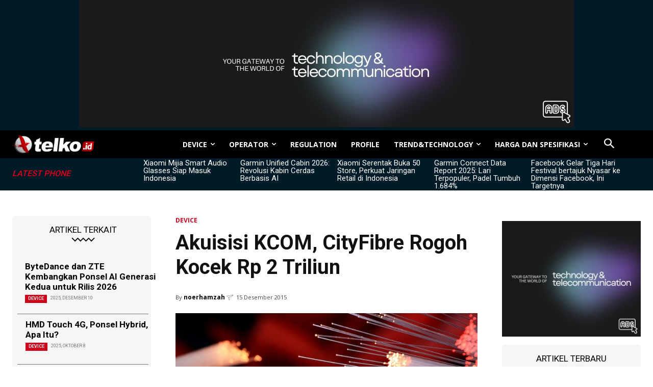

--- FILE ---
content_type: text/html; charset=UTF-8
request_url: https://telko.id/device/akuisisi-kcom-cityfibre-rogoh-kocek-rp-2-triliun/
body_size: 51930
content:
<!doctype html >
<html lang="id">
<head>
    <meta charset="UTF-8" />
    <title>Akuisisi KCOM, CityFibre Rogoh Kocek Rp 2 Triliun - Telko.id</title>
    <meta name="viewport" content="width=device-width, initial-scale=1.0">
    <link rel="pingback" href="https://telko.id/xmlrpc.php" />
    <meta name='robots' content='index, follow, max-image-preview:large, max-snippet:-1, max-video-preview:-1' />
	<style>img:is([sizes="auto" i], [sizes^="auto," i]) { contain-intrinsic-size: 3000px 1500px }</style>
	<link rel="icon" type="image/png" href="https://telko.id/wp-content/uploads/2020/08/TELKO-16x16-1.png">
	<!-- This site is optimized with the Yoast SEO Premium plugin v23.4 (Yoast SEO v26.0) - https://yoast.com/wordpress/plugins/seo/ -->
	<link rel="canonical" href="https://telko.id/device/akuisisi-kcom-cityfibre-rogoh-kocek-rp-2-triliun/" />
	<meta name="twitter:card" content="summary_large_image" />
	<meta name="twitter:title" content="Akuisisi KCOM, CityFibre Rogoh Kocek Rp 2 Triliun - Telko.id" />
	<meta name="twitter:description" content="Telko.id &#8211; Setelah beberapa waktu lalu sempat menjadi pemberitaan berkat proyek Kota Gigabit-nya, CityFibre baru-baru ini kembali membuat cerita. Pengembang jaringan asal Inggris itu telah mengumumkan akusisinya terhadap jaringan nasional KCOM. Langkah ini secara tidak langsung telah memperluas cakupan perusahaan menjadi 20% dari pasar Inggris. Seperti namanya, CityFibre berfokus pada konektivitas serat di perkotaan dan [&hellip;]" />
	<meta name="twitter:image" content="https://telko.id/wp-content/uploads/2015/12/CityFibre.jpg" />
	<meta name="twitter:creator" content="@telko_id" />
	<meta name="twitter:site" content="@telko_id" />
	<meta name="twitter:label1" content="Ditulis oleh" />
	<meta name="twitter:data1" content="noerhamzah" />
	<meta name="twitter:label2" content="Estimasi waktu membaca" />
	<meta name="twitter:data2" content="1 menit" />
	<script type="application/ld+json" class="yoast-schema-graph">{"@context":"https://schema.org","@graph":[{"@type":"Article","@id":"https://telko.id/device/akuisisi-kcom-cityfibre-rogoh-kocek-rp-2-triliun/#article","isPartOf":{"@id":"https://telko.id/device/akuisisi-kcom-cityfibre-rogoh-kocek-rp-2-triliun/"},"author":{"name":"noerhamzah","@id":"https://telko.id/#/schema/person/3caee0cfcde2d88abed97ed9b41308d5"},"headline":"Akuisisi KCOM, CityFibre Rogoh Kocek Rp 2 Triliun","datePublished":"2015-12-15T03:43:09+00:00","mainEntityOfPage":{"@id":"https://telko.id/device/akuisisi-kcom-cityfibre-rogoh-kocek-rp-2-triliun/"},"wordCount":238,"commentCount":0,"publisher":{"@id":"https://telko.id/#organization"},"image":{"@id":"https://telko.id/device/akuisisi-kcom-cityfibre-rogoh-kocek-rp-2-triliun/#primaryimage"},"thumbnailUrl":"https://telko.id/wp-content/uploads/2015/12/CityFibre.jpg","keywords":["Akuisisi","CityFibre","Inggris","KCOM"],"articleSection":["DEVICE"],"inLanguage":"id","potentialAction":[{"@type":"CommentAction","name":"Comment","target":["https://telko.id/device/akuisisi-kcom-cityfibre-rogoh-kocek-rp-2-triliun/#respond"]}]},{"@type":"WebPage","@id":"https://telko.id/device/akuisisi-kcom-cityfibre-rogoh-kocek-rp-2-triliun/","url":"https://telko.id/device/akuisisi-kcom-cityfibre-rogoh-kocek-rp-2-triliun/","name":"Akuisisi KCOM, CityFibre Rogoh Kocek Rp 2 Triliun - Telko.id","isPartOf":{"@id":"https://telko.id/#website"},"primaryImageOfPage":{"@id":"https://telko.id/device/akuisisi-kcom-cityfibre-rogoh-kocek-rp-2-triliun/#primaryimage"},"image":{"@id":"https://telko.id/device/akuisisi-kcom-cityfibre-rogoh-kocek-rp-2-triliun/#primaryimage"},"thumbnailUrl":"https://telko.id/wp-content/uploads/2015/12/CityFibre.jpg","datePublished":"2015-12-15T03:43:09+00:00","breadcrumb":{"@id":"https://telko.id/device/akuisisi-kcom-cityfibre-rogoh-kocek-rp-2-triliun/#breadcrumb"},"inLanguage":"id","potentialAction":[{"@type":"ReadAction","target":["https://telko.id/device/akuisisi-kcom-cityfibre-rogoh-kocek-rp-2-triliun/"]}]},{"@type":"ImageObject","inLanguage":"id","@id":"https://telko.id/device/akuisisi-kcom-cityfibre-rogoh-kocek-rp-2-triliun/#primaryimage","url":"https://telko.id/wp-content/uploads/2015/12/CityFibre.jpg","contentUrl":"https://telko.id/wp-content/uploads/2015/12/CityFibre.jpg","width":757,"height":468},{"@type":"BreadcrumbList","@id":"https://telko.id/device/akuisisi-kcom-cityfibre-rogoh-kocek-rp-2-triliun/#breadcrumb","itemListElement":[{"@type":"ListItem","position":1,"name":"Home","item":"https://telko.id/"},{"@type":"ListItem","position":2,"name":"DEVICE","item":"https://telko.id/device/"},{"@type":"ListItem","position":3,"name":"Akuisisi KCOM, CityFibre Rogoh Kocek Rp 2 Triliun"}]},{"@type":"WebSite","@id":"https://telko.id/#website","url":"https://telko.id/","name":"Telko.id","description":"Barometer Industri Telekomunikasi","publisher":{"@id":"https://telko.id/#organization"},"potentialAction":[{"@type":"SearchAction","target":{"@type":"EntryPoint","urlTemplate":"https://telko.id/?s={search_term_string}"},"query-input":{"@type":"PropertyValueSpecification","valueRequired":true,"valueName":"search_term_string"}}],"inLanguage":"id"},{"@type":"Organization","@id":"https://telko.id/#organization","name":"Telko.id","url":"https://telko.id/","logo":{"@type":"ImageObject","inLanguage":"id","@id":"https://telko.id/#/schema/logo/image/","url":"https://telko.id/wp-content/uploads/2020/05/logo-telko.png","contentUrl":"https://telko.id/wp-content/uploads/2020/05/logo-telko.png","width":192,"height":192,"caption":"Telko.id"},"image":{"@id":"https://telko.id/#/schema/logo/image/"},"sameAs":["https://www.facebook.com/TELKOID/","https://x.com/telko_id","https://www.instagram.com/telko.id/","https://www.youtube.com/@telkoid7550"],"publishingPrinciples":"https://telko.id/disclaimer/","ownershipFundingInfo":"https://telko.id/about-us/","correctionsPolicy":"https://telko.id/about-us/","ethicsPolicy":"https://telko.id/disclaimer/"},{"@type":"Person","@id":"https://telko.id/#/schema/person/3caee0cfcde2d88abed97ed9b41308d5","name":"noerhamzah","image":{"@type":"ImageObject","inLanguage":"id","@id":"https://telko.id/#/schema/person/image/","url":"https://secure.gravatar.com/avatar/def13e583e8c94b1de3d4246ff1f48241dc76b26ee26b1903cceabeb6afbf2cb?s=96&d=mm&r=g","contentUrl":"https://secure.gravatar.com/avatar/def13e583e8c94b1de3d4246ff1f48241dc76b26ee26b1903cceabeb6afbf2cb?s=96&d=mm&r=g","caption":"noerhamzah"}}]}</script>
	<!-- / Yoast SEO Premium plugin. -->


<link rel='dns-prefetch' href='//fonts.googleapis.com' />
<link rel="alternate" type="application/rss+xml" title="Telko.id &raquo; Feed" href="https://telko.id/feed/" />
<link rel='stylesheet' id='wp-block-library-css' href='https://telko.id/wp-includes/css/dist/block-library/style.min.css?ver=6.8.3' type='text/css' media='all' />
<style id='classic-theme-styles-inline-css' type='text/css'>
/*! This file is auto-generated */
.wp-block-button__link{color:#fff;background-color:#32373c;border-radius:9999px;box-shadow:none;text-decoration:none;padding:calc(.667em + 2px) calc(1.333em + 2px);font-size:1.125em}.wp-block-file__button{background:#32373c;color:#fff;text-decoration:none}
</style>
<style id='global-styles-inline-css' type='text/css'>
:root{--wp--preset--aspect-ratio--square: 1;--wp--preset--aspect-ratio--4-3: 4/3;--wp--preset--aspect-ratio--3-4: 3/4;--wp--preset--aspect-ratio--3-2: 3/2;--wp--preset--aspect-ratio--2-3: 2/3;--wp--preset--aspect-ratio--16-9: 16/9;--wp--preset--aspect-ratio--9-16: 9/16;--wp--preset--color--black: #000000;--wp--preset--color--cyan-bluish-gray: #abb8c3;--wp--preset--color--white: #ffffff;--wp--preset--color--pale-pink: #f78da7;--wp--preset--color--vivid-red: #cf2e2e;--wp--preset--color--luminous-vivid-orange: #ff6900;--wp--preset--color--luminous-vivid-amber: #fcb900;--wp--preset--color--light-green-cyan: #7bdcb5;--wp--preset--color--vivid-green-cyan: #00d084;--wp--preset--color--pale-cyan-blue: #8ed1fc;--wp--preset--color--vivid-cyan-blue: #0693e3;--wp--preset--color--vivid-purple: #9b51e0;--wp--preset--gradient--vivid-cyan-blue-to-vivid-purple: linear-gradient(135deg,rgba(6,147,227,1) 0%,rgb(155,81,224) 100%);--wp--preset--gradient--light-green-cyan-to-vivid-green-cyan: linear-gradient(135deg,rgb(122,220,180) 0%,rgb(0,208,130) 100%);--wp--preset--gradient--luminous-vivid-amber-to-luminous-vivid-orange: linear-gradient(135deg,rgba(252,185,0,1) 0%,rgba(255,105,0,1) 100%);--wp--preset--gradient--luminous-vivid-orange-to-vivid-red: linear-gradient(135deg,rgba(255,105,0,1) 0%,rgb(207,46,46) 100%);--wp--preset--gradient--very-light-gray-to-cyan-bluish-gray: linear-gradient(135deg,rgb(238,238,238) 0%,rgb(169,184,195) 100%);--wp--preset--gradient--cool-to-warm-spectrum: linear-gradient(135deg,rgb(74,234,220) 0%,rgb(151,120,209) 20%,rgb(207,42,186) 40%,rgb(238,44,130) 60%,rgb(251,105,98) 80%,rgb(254,248,76) 100%);--wp--preset--gradient--blush-light-purple: linear-gradient(135deg,rgb(255,206,236) 0%,rgb(152,150,240) 100%);--wp--preset--gradient--blush-bordeaux: linear-gradient(135deg,rgb(254,205,165) 0%,rgb(254,45,45) 50%,rgb(107,0,62) 100%);--wp--preset--gradient--luminous-dusk: linear-gradient(135deg,rgb(255,203,112) 0%,rgb(199,81,192) 50%,rgb(65,88,208) 100%);--wp--preset--gradient--pale-ocean: linear-gradient(135deg,rgb(255,245,203) 0%,rgb(182,227,212) 50%,rgb(51,167,181) 100%);--wp--preset--gradient--electric-grass: linear-gradient(135deg,rgb(202,248,128) 0%,rgb(113,206,126) 100%);--wp--preset--gradient--midnight: linear-gradient(135deg,rgb(2,3,129) 0%,rgb(40,116,252) 100%);--wp--preset--font-size--small: 11px;--wp--preset--font-size--medium: 20px;--wp--preset--font-size--large: 32px;--wp--preset--font-size--x-large: 42px;--wp--preset--font-size--regular: 15px;--wp--preset--font-size--larger: 50px;--wp--preset--spacing--20: 0.44rem;--wp--preset--spacing--30: 0.67rem;--wp--preset--spacing--40: 1rem;--wp--preset--spacing--50: 1.5rem;--wp--preset--spacing--60: 2.25rem;--wp--preset--spacing--70: 3.38rem;--wp--preset--spacing--80: 5.06rem;--wp--preset--shadow--natural: 6px 6px 9px rgba(0, 0, 0, 0.2);--wp--preset--shadow--deep: 12px 12px 50px rgba(0, 0, 0, 0.4);--wp--preset--shadow--sharp: 6px 6px 0px rgba(0, 0, 0, 0.2);--wp--preset--shadow--outlined: 6px 6px 0px -3px rgba(255, 255, 255, 1), 6px 6px rgba(0, 0, 0, 1);--wp--preset--shadow--crisp: 6px 6px 0px rgba(0, 0, 0, 1);}:where(.is-layout-flex){gap: 0.5em;}:where(.is-layout-grid){gap: 0.5em;}body .is-layout-flex{display: flex;}.is-layout-flex{flex-wrap: wrap;align-items: center;}.is-layout-flex > :is(*, div){margin: 0;}body .is-layout-grid{display: grid;}.is-layout-grid > :is(*, div){margin: 0;}:where(.wp-block-columns.is-layout-flex){gap: 2em;}:where(.wp-block-columns.is-layout-grid){gap: 2em;}:where(.wp-block-post-template.is-layout-flex){gap: 1.25em;}:where(.wp-block-post-template.is-layout-grid){gap: 1.25em;}.has-black-color{color: var(--wp--preset--color--black) !important;}.has-cyan-bluish-gray-color{color: var(--wp--preset--color--cyan-bluish-gray) !important;}.has-white-color{color: var(--wp--preset--color--white) !important;}.has-pale-pink-color{color: var(--wp--preset--color--pale-pink) !important;}.has-vivid-red-color{color: var(--wp--preset--color--vivid-red) !important;}.has-luminous-vivid-orange-color{color: var(--wp--preset--color--luminous-vivid-orange) !important;}.has-luminous-vivid-amber-color{color: var(--wp--preset--color--luminous-vivid-amber) !important;}.has-light-green-cyan-color{color: var(--wp--preset--color--light-green-cyan) !important;}.has-vivid-green-cyan-color{color: var(--wp--preset--color--vivid-green-cyan) !important;}.has-pale-cyan-blue-color{color: var(--wp--preset--color--pale-cyan-blue) !important;}.has-vivid-cyan-blue-color{color: var(--wp--preset--color--vivid-cyan-blue) !important;}.has-vivid-purple-color{color: var(--wp--preset--color--vivid-purple) !important;}.has-black-background-color{background-color: var(--wp--preset--color--black) !important;}.has-cyan-bluish-gray-background-color{background-color: var(--wp--preset--color--cyan-bluish-gray) !important;}.has-white-background-color{background-color: var(--wp--preset--color--white) !important;}.has-pale-pink-background-color{background-color: var(--wp--preset--color--pale-pink) !important;}.has-vivid-red-background-color{background-color: var(--wp--preset--color--vivid-red) !important;}.has-luminous-vivid-orange-background-color{background-color: var(--wp--preset--color--luminous-vivid-orange) !important;}.has-luminous-vivid-amber-background-color{background-color: var(--wp--preset--color--luminous-vivid-amber) !important;}.has-light-green-cyan-background-color{background-color: var(--wp--preset--color--light-green-cyan) !important;}.has-vivid-green-cyan-background-color{background-color: var(--wp--preset--color--vivid-green-cyan) !important;}.has-pale-cyan-blue-background-color{background-color: var(--wp--preset--color--pale-cyan-blue) !important;}.has-vivid-cyan-blue-background-color{background-color: var(--wp--preset--color--vivid-cyan-blue) !important;}.has-vivid-purple-background-color{background-color: var(--wp--preset--color--vivid-purple) !important;}.has-black-border-color{border-color: var(--wp--preset--color--black) !important;}.has-cyan-bluish-gray-border-color{border-color: var(--wp--preset--color--cyan-bluish-gray) !important;}.has-white-border-color{border-color: var(--wp--preset--color--white) !important;}.has-pale-pink-border-color{border-color: var(--wp--preset--color--pale-pink) !important;}.has-vivid-red-border-color{border-color: var(--wp--preset--color--vivid-red) !important;}.has-luminous-vivid-orange-border-color{border-color: var(--wp--preset--color--luminous-vivid-orange) !important;}.has-luminous-vivid-amber-border-color{border-color: var(--wp--preset--color--luminous-vivid-amber) !important;}.has-light-green-cyan-border-color{border-color: var(--wp--preset--color--light-green-cyan) !important;}.has-vivid-green-cyan-border-color{border-color: var(--wp--preset--color--vivid-green-cyan) !important;}.has-pale-cyan-blue-border-color{border-color: var(--wp--preset--color--pale-cyan-blue) !important;}.has-vivid-cyan-blue-border-color{border-color: var(--wp--preset--color--vivid-cyan-blue) !important;}.has-vivid-purple-border-color{border-color: var(--wp--preset--color--vivid-purple) !important;}.has-vivid-cyan-blue-to-vivid-purple-gradient-background{background: var(--wp--preset--gradient--vivid-cyan-blue-to-vivid-purple) !important;}.has-light-green-cyan-to-vivid-green-cyan-gradient-background{background: var(--wp--preset--gradient--light-green-cyan-to-vivid-green-cyan) !important;}.has-luminous-vivid-amber-to-luminous-vivid-orange-gradient-background{background: var(--wp--preset--gradient--luminous-vivid-amber-to-luminous-vivid-orange) !important;}.has-luminous-vivid-orange-to-vivid-red-gradient-background{background: var(--wp--preset--gradient--luminous-vivid-orange-to-vivid-red) !important;}.has-very-light-gray-to-cyan-bluish-gray-gradient-background{background: var(--wp--preset--gradient--very-light-gray-to-cyan-bluish-gray) !important;}.has-cool-to-warm-spectrum-gradient-background{background: var(--wp--preset--gradient--cool-to-warm-spectrum) !important;}.has-blush-light-purple-gradient-background{background: var(--wp--preset--gradient--blush-light-purple) !important;}.has-blush-bordeaux-gradient-background{background: var(--wp--preset--gradient--blush-bordeaux) !important;}.has-luminous-dusk-gradient-background{background: var(--wp--preset--gradient--luminous-dusk) !important;}.has-pale-ocean-gradient-background{background: var(--wp--preset--gradient--pale-ocean) !important;}.has-electric-grass-gradient-background{background: var(--wp--preset--gradient--electric-grass) !important;}.has-midnight-gradient-background{background: var(--wp--preset--gradient--midnight) !important;}.has-small-font-size{font-size: var(--wp--preset--font-size--small) !important;}.has-medium-font-size{font-size: var(--wp--preset--font-size--medium) !important;}.has-large-font-size{font-size: var(--wp--preset--font-size--large) !important;}.has-x-large-font-size{font-size: var(--wp--preset--font-size--x-large) !important;}
:where(.wp-block-post-template.is-layout-flex){gap: 1.25em;}:where(.wp-block-post-template.is-layout-grid){gap: 1.25em;}
:where(.wp-block-columns.is-layout-flex){gap: 2em;}:where(.wp-block-columns.is-layout-grid){gap: 2em;}
:root :where(.wp-block-pullquote){font-size: 1.5em;line-height: 1.6;}
</style>
<link rel='stylesheet' id='td-plugin-multi-purpose-css' href='https://telko.id/wp-content/plugins/td-composer/td-multi-purpose/style.css?ver=5b75a1149b707159a7e71fd3bf09ff7b' type='text/css' media='all' />
<link rel='stylesheet' id='google-fonts-style-css' href='https://fonts.googleapis.com/css?family=Open+Sans%3A400%2C600%2C700%7CRoboto%3A400%2C600%2C700&#038;display=swap&#038;ver=12.6.7' type='text/css' media='all' />
<link rel='stylesheet' id='td-multipurpose-css' href='https://telko.id/wp-content/plugins/td-composer/assets/fonts/td-multipurpose/td-multipurpose.css?ver=5b75a1149b707159a7e71fd3bf09ff7b' type='text/css' media='all' />
<link rel='stylesheet' id='td-theme-css' href='https://telko.id/wp-content/themes/Newspaper/style.css?ver=12.6.7' type='text/css' media='all' />
<style id='td-theme-inline-css' type='text/css'>@media (max-width:767px){.td-header-desktop-wrap{display:none}}@media (min-width:767px){.td-header-mobile-wrap{display:none}}</style>
<link rel='stylesheet' id='td-legacy-framework-front-style-css' href='https://telko.id/wp-content/plugins/td-composer/legacy/Newspaper/assets/css/td_legacy_main.css?ver=5b75a1149b707159a7e71fd3bf09ff7b' type='text/css' media='all' />
<link rel='stylesheet' id='tdb_style_cloud_templates_front-css' href='https://telko.id/wp-content/plugins/td-cloud-library/assets/css/tdb_main.css?ver=b089d95615dd8e22e80845576af6b5b5' type='text/css' media='all' />
<script type="text/javascript" src="https://telko.id/wp-includes/js/jquery/jquery.min.js?ver=3.7.1" id="jquery-core-js"></script>
<script type="text/javascript" src="https://telko.id/wp-includes/js/jquery/jquery-migrate.min.js?ver=3.4.1" id="jquery-migrate-js"></script>
    <script>
        window.tdb_global_vars = {"wpRestUrl":"https:\/\/telko.id\/wp-json\/","permalinkStructure":"\/%category%\/%postname%\/"};
        window.tdb_p_autoload_vars = {"isAjax":false,"isAdminBarShowing":false,"autoloadStatus":"off","origPostEditUrl":null};
    </script>
    
    <style id="tdb-global-colors">:root{--accent-color:#E2021B;--center-demo-1:#E8021C;--center-demo-2:#D0021B}</style>

    
	            <style id="tdb-global-fonts">
                
:root{--global-font-1:-apple-system, BlinkMacSystemFont, "Segoe UI", Roboto, Oxygen-Sans, Ubuntu, Cantarell, "Helvetica Neue", sans-serif;}
.td-md-is-ios{--global-font-1:-apple-system, BlinkMacSystemFont, sans-serif;}
.td-md-is-android{--global-font-1:"Noto Sans", "Helvetica Neue", Helvetica, Arial, sans-serif;}
            </style>
            
<!-- JS generated by theme -->

<script type="text/javascript" id="td-generated-header-js">
    
    

	    var tdBlocksArray = []; //here we store all the items for the current page

	    // td_block class - each ajax block uses a object of this class for requests
	    function tdBlock() {
		    this.id = '';
		    this.block_type = 1; //block type id (1-234 etc)
		    this.atts = '';
		    this.td_column_number = '';
		    this.td_current_page = 1; //
		    this.post_count = 0; //from wp
		    this.found_posts = 0; //from wp
		    this.max_num_pages = 0; //from wp
		    this.td_filter_value = ''; //current live filter value
		    this.is_ajax_running = false;
		    this.td_user_action = ''; // load more or infinite loader (used by the animation)
		    this.header_color = '';
		    this.ajax_pagination_infinite_stop = ''; //show load more at page x
	    }

        // td_js_generator - mini detector
        ( function () {
            var htmlTag = document.getElementsByTagName("html")[0];

	        if ( navigator.userAgent.indexOf("MSIE 10.0") > -1 ) {
                htmlTag.className += ' ie10';
            }

            if ( !!navigator.userAgent.match(/Trident.*rv\:11\./) ) {
                htmlTag.className += ' ie11';
            }

	        if ( navigator.userAgent.indexOf("Edge") > -1 ) {
                htmlTag.className += ' ieEdge';
            }

            if ( /(iPad|iPhone|iPod)/g.test(navigator.userAgent) ) {
                htmlTag.className += ' td-md-is-ios';
            }

            var user_agent = navigator.userAgent.toLowerCase();
            if ( user_agent.indexOf("android") > -1 ) {
                htmlTag.className += ' td-md-is-android';
            }

            if ( -1 !== navigator.userAgent.indexOf('Mac OS X')  ) {
                htmlTag.className += ' td-md-is-os-x';
            }

            if ( /chrom(e|ium)/.test(navigator.userAgent.toLowerCase()) ) {
               htmlTag.className += ' td-md-is-chrome';
            }

            if ( -1 !== navigator.userAgent.indexOf('Firefox') ) {
                htmlTag.className += ' td-md-is-firefox';
            }

            if ( -1 !== navigator.userAgent.indexOf('Safari') && -1 === navigator.userAgent.indexOf('Chrome') ) {
                htmlTag.className += ' td-md-is-safari';
            }

            if( -1 !== navigator.userAgent.indexOf('IEMobile') ){
                htmlTag.className += ' td-md-is-iemobile';
            }

        })();

        var tdLocalCache = {};

        ( function () {
            "use strict";

            tdLocalCache = {
                data: {},
                remove: function (resource_id) {
                    delete tdLocalCache.data[resource_id];
                },
                exist: function (resource_id) {
                    return tdLocalCache.data.hasOwnProperty(resource_id) && tdLocalCache.data[resource_id] !== null;
                },
                get: function (resource_id) {
                    return tdLocalCache.data[resource_id];
                },
                set: function (resource_id, cachedData) {
                    tdLocalCache.remove(resource_id);
                    tdLocalCache.data[resource_id] = cachedData;
                }
            };
        })();

    
    
var td_viewport_interval_list=[{"limitBottom":767,"sidebarWidth":228},{"limitBottom":1018,"sidebarWidth":300},{"limitBottom":1140,"sidebarWidth":324}];
var tdc_is_installed="yes";
var td_ajax_url="https:\/\/telko.id\/wp-admin\/admin-ajax.php?td_theme_name=Newspaper&v=12.6.7";
var td_get_template_directory_uri="https:\/\/telko.id\/wp-content\/plugins\/td-composer\/legacy\/common";
var tds_snap_menu="snap";
var tds_logo_on_sticky="show";
var tds_header_style="tdm_header_style_1";
var td_please_wait="Mohon tunggu\u2026";
var td_email_user_pass_incorrect="Pengguna dan password salah!";
var td_email_user_incorrect="Email atau nama pengguna salah!";
var td_email_incorrect="Email tidak benar!";
var td_user_incorrect="Username incorrect!";
var td_email_user_empty="Email or username empty!";
var td_pass_empty="Pass empty!";
var td_pass_pattern_incorrect="Invalid Pass Pattern!";
var td_retype_pass_incorrect="Retyped Pass incorrect!";
var tds_more_articles_on_post_enable="";
var tds_more_articles_on_post_time_to_wait="";
var tds_more_articles_on_post_pages_distance_from_top=0;
var tds_captcha="";
var tds_theme_color_site_wide="#11b494";
var tds_smart_sidebar="";
var tdThemeName="Newspaper";
var tdThemeNameWl="Newspaper";
var td_magnific_popup_translation_tPrev="Sebelumnya (tombol panah kiri)";
var td_magnific_popup_translation_tNext="Berikutnya (tombol panah kanan)";
var td_magnific_popup_translation_tCounter="%curr% dari %total%";
var td_magnific_popup_translation_ajax_tError="Isi dari %url% tidak dapat dimuat.";
var td_magnific_popup_translation_image_tError="Gambar #%curr% tidak dapat dimuat.";
var tdBlockNonce="424b3f90fb";
var tdMobileMenu="enabled";
var tdMobileSearch="enabled";
var tdDateNamesI18n={"month_names":["Januari","Februari","Maret","April","Mei","Juni","Juli","Agustus","September","Oktober","November","Desember"],"month_names_short":["Jan","Feb","Mar","Apr","Mei","Jun","Jul","Agu","Sep","Okt","Nov","Des"],"day_names":["Minggu","Senin","Selasa","Rabu","Kamis","Jumat","Sabtu"],"day_names_short":["Ming","Sen","Sel","Rab","Kam","Jum","Sab"]};
var tdb_modal_confirm="Menyimpan";
var tdb_modal_cancel="Membatalkan";
var tdb_modal_confirm_alt="Ya";
var tdb_modal_cancel_alt="TIDAK";
var td_deploy_mode="deploy";
var td_ad_background_click_link="";
var td_ad_background_click_target="";
</script>


<!-- Header style compiled by theme -->

<style>.td_module_wrap .td-image-wrap:before{content:'';position:absolute;top:0;left:0;width:100%;height:100%;background-image:url(https://telko.id/wp-content/uploads/2020/08/TELKO-152.png);background-repeat:no-repeat;background-size:cover;background-position:center;z-index:-1}:root{--td_excl_label:'EKSKLUSIF';--td_theme_color:#11b494;--td_slider_text:rgba(17,180,148,0.7);--td_mobile_gradient_one_mob:rgba(0,0,0,0.8);--td_mobile_gradient_two_mob:rgba(0,0,0,0.9);--td_mobile_text_active_color:#11b494;--td_login_hover_background:#11b494;--td_login_hover_color:#ffffff;--td_login_gradient_one:rgba(0,0,0,0.8);--td_login_gradient_two:rgba(0,0,0,0.9)}</style>

<script type="text/javascript" src="https://xhr.invl.co/magic/4770/auto.js"></script>
<script async src="https://pagead2.googlesyndication.com/pagead/js/adsbygoogle.js?client=ca-pub-4991238281640005"
     crossorigin="anonymous"></script>
<!-- Google tag (gtag.js) -->
<script async src="https://www.googletagmanager.com/gtag/js?id=G-4MNXL35SE3"></script>
<script>
  window.dataLayer = window.dataLayer || [];
  function gtag(){dataLayer.push(arguments);}
  gtag('js', new Date());

  gtag('config', 'G-4MNXL35SE3');
</script>
<link rel="icon" href="https://telko.id/wp-content/uploads/2016/12/TELKO-120.png" sizes="32x32" />
<link rel="icon" href="https://telko.id/wp-content/uploads/2016/12/TELKO-120.png" sizes="192x192" />
<link rel="apple-touch-icon" href="https://telko.id/wp-content/uploads/2016/12/TELKO-120.png" />
<meta name="msapplication-TileImage" content="https://telko.id/wp-content/uploads/2016/12/TELKO-120.png" />

<!-- Button style compiled by theme -->

<style>.tdm-btn-style1{background-color:#11b494}.tdm-btn-style2:before{border-color:#11b494}.tdm-btn-style2{color:#11b494}.tdm-btn-style3{-webkit-box-shadow:0 2px 16px #11b494;-moz-box-shadow:0 2px 16px #11b494;box-shadow:0 2px 16px #11b494}.tdm-btn-style3:hover{-webkit-box-shadow:0 4px 26px #11b494;-moz-box-shadow:0 4px 26px #11b494;box-shadow:0 4px 26px #11b494}</style>

	<style id="tdw-css-placeholder">.td-post-content{text-align:justify}.spechp{font-family:Poppins-Regular!important;font-size:18px!important;line-height:1.8!important}.price-table-responsive{max-width:100%;margin:auto;box-shadow:0 4px 8px rgba(0,0,0,0.1);border-radius:8px;overflow:hidden}.price-table-responsive table{width:100%;border-collapse:collapse}.price-table-responsive th{padding:10px 20px;text-align:left;font-size:0.85em;border-top:0.5px solid #ddd}.price-table-responsive th[scope="row"]{background-color:#f2f2f2;color:black;font-weight:500;font-size:1.2em;text-align:center}.price-table-responsive caption{caption-side:top;font-size:1em;text-align:left;padding:10px 20px;background-color:var(--center-demo-1);color:white;border-radius:8px 8px 0 0}.price-table-responsive .table-section th{background-color:darkgrey;color:white;text-align:left;font-size:0.8em;font-weight:300;padding:10px 20px}@media (max-width:600px){.price-table-responsive table{font-size:14px}.price-table-responsive caption{font-size:0.9em}.tech-table-responsive th{padding:8px}}.button{display:inline-block;padding:10px 10px;text-align:center;text-decoration:none;color:white!important;border-radius:5px;font-size:14px;transition:background 0.3s ease-in-out;width:100%;box-sizing:border-box}.button:hover{text-decoration:none}.button-green{background-color:var(--GN500,#00AA5B)}.button-green:hover{background-color:#008d50}.button-red{background:linear-gradient(-180deg,#f53d2d,#f63)}.button-red:hover{background:linear-gradient(-180deg,#e32e1d,#e33)}.button-cred{background:linear-gradient(-180deg,#e32e1d,#e33)}.button-cred:hover{background:linear-gradient(-180deg,#f53d2d,#f63)}.red-bold-price{color:red!important;font-weight:bold!important;font-size:16px}.price-filter-container{max-width:300px;margin:auto;padding:20px;background:#f9f9f9;border-radius:10px;box-shadow:0 2px 4px rgba(0,0,0,0.1)}.price-input-group{margin-bottom:15px}.price-input-group label{display:block;margin-bottom:5px;font-weight:bold;color:#333}.price-input-group input{width:100%;padding:10px;border:1px solid #ccc;border-radius:5px;box-sizing:border-box}.filter-button{display:block;width:100%;padding:10px 15px;background-color:#0577c6;color:white;border:none;border-radius:5px;cursor:pointer;font-weight:bold}.filter-button:hover{background-color:#003d82}@media (max-width:600px){.price-filter-container{max-width:none;padding:10px}.price-input-group label,.price-input-group input,.filter-button{font-size:14px}}.related-posts-by-price-container{display:flex;flex-direction:column;background-color:#ffffff}.related-post-item{display:flex;align-items:center;justify-content:space-between;border-bottom:1px solid #e1e1e1;padding:10px}.related-post-content{flex:1;margin-right:10px}.related-post-title{font-size:1.2rem;margin:10px 0 0 0;color:#333;font-weight:bold}.related-post-title a{text-decoration:none;color:inherit}.related-post-price{font-size:0.9rem;color:#0577c6;font-weight:bold}.related-post-thumbnail{flex-shrink:0;margin-left:15px}.related-post-thumbnail img{width:80px;height:80px;object-fit:cover;border-radius:5px}.vertical-text{writing-mode:vertical-rl;text-orientation:mixed;transform:rotate(180deg);font-weight:bold}.compare-form-container{max-width:600px;margin:auto}.compare-form{display:flex;width:100%}.compare-select{flex:1;padding:0.5em;border:1px solid #ccc;border-radius:5px}.compare-submit-button{background-color:#0577c6;border:none;color:white;padding:0.5em 1em;text-transform:uppercase;border-radius:5px;margin-left:10px;cursor:pointer}@media screen and (max-width:600px){.compare-form-container{width:100%;padding:0 10px}.compare-form{flex-direction:column}.compare-select,.compare-submit-button{width:100%;margin-top:10px}.compare-submit-button{margin-left:0}}.tech-table-responsive{max-width:100%;margin:auto;box-shadow:0 4px 8px rgba(0,0,0,0.1);border-radius:8px;overflow:hidden}.tech-table-responsive table{width:100%;border-collapse:collapse}.tech-table-responsive th,.tech-table-responsive td{padding:10px 20px;text-align:left;font-size:0.85em;border-top:0.5px solid #ddd}.tech-table-responsive th[scope="row"]{background-color:#f2f2f2;color:black;font-weight:500;font-size:0.85em}.tech-table-responsive caption{caption-side:top;font-size:1.2em;font-weight:bold;text-align:left;padding:8px;background-color:var(--center-demo-1);color:white;border-radius:8px 8px 0 0}.tech-table-responsive .table-section th{background-color:darkgrey;color:white;text-align:left;font-size:0.85em;padding:10px 10px}.tech-table-responsive th{background-color:var(--center-demo-1);color:white;text-align:left;font-weight:bold}@media (max-width:600px){.tech-table-responsive table{font-size:14px}.tech-table-responsive caption{font-size:1em}.tech-table-responsive th,.tech-table-responsive td{padding:8px}}.ratings-bar-box{max-width:800px;margin:20px auto;padding:20px;background:white;border-radius:8px;box-shadow:1px 2px 2px 2px rgba(0,0,0,0.1)}.ratings-container{max-width:800px;margin:0 auto;padding:0;background:#f9f9f9;display:grid;grid-template-columns:repeat(2,1fr);grid-gap:0px}.rating{background-color:#fff;padding:8px;border-radius:5px;margin-bottom:0px;display:block}.rating-title{font-size:16px;color:#333;display:center;margin-bottom:5px}.rating-bar-container{background-color:#e0e0e0;border-radius:3px;height:20px;position:relative;width:100%}.rating-bar{background-color:#007bff;height:100%;border-radius:3px;transition:width 0.5s ease;position:absolute;top:0;left:0;width:0;overflow:hidden}.rating-bar span{color:white;height:100%;display:flex;align-items:center;justify-content:center;width:100%;position:absolute;top:0;left:0}.overall-rating .rating-bar{background-color:#ffa500}@media (max-width:767px){.ratings-container{grid-template-columns:1fr}.overall-rating{grid-column:auto}}.antutu-scores{max-width:600px;margin:0 auto;padding:20px;background:#f9f9f9;border:1px solid #ddd;border-radius:8px}.antutu-header{font-weight:bold;text-align:right;margin-bottom:10px}.total-score-row{display:flex;justify-content:space-between;margin-bottom:10px;border-bottom:2px solid #ddd;padding-bottom:10px}.score-row{display:flex;justify-content:space-between;margin-top:10px}dt{font-weight:normal}dd{font-weight:normal;text-align:right}#reply-title{display:none}</style></head>

<body class="wp-singular post-template-default single single-post postid-2110 single-format-standard wp-theme-Newspaper akuisisi-kcom-cityfibre-rogoh-kocek-rp-2-triliun global-block-template-1 tdb_template_17406 tdb-template  tdc-header-template  tdc-footer-template td-full-layout" itemscope="itemscope" itemtype="https://schema.org/WebPage">

    <div class="td-scroll-up" data-style="style1"><i class="td-icon-menu-up"></i></div>
    <div class="td-menu-background" style="visibility:hidden"></div>
<div id="td-mobile-nav" style="visibility:hidden">
    <div class="td-mobile-container">
        <!-- mobile menu top section -->
        <div class="td-menu-socials-wrap">
            <!-- socials -->
            <div class="td-menu-socials">
                
        <span class="td-social-icon-wrap">
            <a target="_blank" href="https://www.facebook.com/TELKOID/" title="Facebook" data-wpel-link="external" rel="nofollow noreferrer">
                <i class="td-icon-font td-icon-facebook"></i>
                <span style="display: none">Facebook</span>
            </a>
        </span>
        <span class="td-social-icon-wrap">
            <a target="_blank" href="https://www.instagram.com/telko.id/" title="Instagram" data-wpel-link="external" rel="nofollow noreferrer">
                <i class="td-icon-font td-icon-instagram"></i>
                <span style="display: none">Instagram</span>
            </a>
        </span>
        <span class="td-social-icon-wrap">
            <a target="_blank" href="https://x.com/TELKO_ID" title="Twitter" data-wpel-link="external" rel="nofollow noreferrer">
                <i class="td-icon-font td-icon-twitter"></i>
                <span style="display: none">Twitter</span>
            </a>
        </span>
        <span class="td-social-icon-wrap">
            <a target="_blank" href="https://www.youtube.com/@telkoid7550" title="Youtube" data-wpel-link="external" rel="nofollow noreferrer">
                <i class="td-icon-font td-icon-youtube"></i>
                <span style="display: none">Youtube</span>
            </a>
        </span>            </div>
            <!-- close button -->
            <div class="td-mobile-close">
                <span><i class="td-icon-close-mobile"></i></span>
            </div>
        </div>

        <!-- login section -->
                    <div class="td-menu-login-section">
                
    <div class="td-guest-wrap">
        <div class="td-menu-login"><a id="login-link-mob">Masuk</a></div>
    </div>
            </div>
        
        <!-- menu section -->
        <div class="td-mobile-content">
            <div class="menu-new-container"><ul id="menu-new-2" class="td-mobile-main-menu"><li class="menu-item menu-item-type-taxonomy menu-item-object-category current-post-ancestor current-menu-parent current-post-parent menu-item-has-children menu-item-first menu-item-281536"><a href="https://telko.id/device/" data-wpel-link="internal" target="_self" rel="follow">DEVICE<i class="td-icon-menu-right td-element-after"></i></a>
<ul class="sub-menu">
	<li class="menu-item menu-item-type-taxonomy menu-item-object-category menu-item-281537"><a href="https://telko.id/device/berita-apple/" data-wpel-link="internal" target="_self" rel="follow">Beita Apple</a></li>
	<li class="menu-item menu-item-type-taxonomy menu-item-object-category menu-item-281538"><a href="https://telko.id/device/berita-huawei/" data-wpel-link="internal" target="_self" rel="follow">Berita Huawei</a></li>
	<li class="menu-item menu-item-type-taxonomy menu-item-object-category menu-item-281539"><a href="https://telko.id/device/berita-infinix/" data-wpel-link="internal" target="_self" rel="follow">Berita Infinix</a></li>
	<li class="menu-item menu-item-type-taxonomy menu-item-object-category menu-item-281540"><a href="https://telko.id/device/berita-nokia/" data-wpel-link="internal" target="_self" rel="follow">Berita Nokia</a></li>
	<li class="menu-item menu-item-type-taxonomy menu-item-object-category menu-item-281541"><a href="https://telko.id/device/berita-oppo-terbaru/" data-wpel-link="internal" target="_self" rel="follow">Berita Oppo</a></li>
	<li class="menu-item menu-item-type-taxonomy menu-item-object-category menu-item-430820"><a href="https://telko.id/device/berita-acer/" data-wpel-link="internal" target="_self" rel="follow">Berita Acer</a></li>
	<li class="menu-item menu-item-type-taxonomy menu-item-object-category menu-item-281542"><a href="https://telko.id/device/berita-realme/" data-wpel-link="internal" target="_self" rel="follow">Berita Realme</a></li>
	<li class="menu-item menu-item-type-taxonomy menu-item-object-category menu-item-423634"><a href="https://telko.id/device/berita-motorola/" data-wpel-link="internal" target="_self" rel="follow">Berita Motorola</a></li>
	<li class="menu-item menu-item-type-taxonomy menu-item-object-category menu-item-281543"><a href="https://telko.id/device/berita-samsung/" data-wpel-link="internal" target="_self" rel="follow">Berita Samsung</a></li>
	<li class="menu-item menu-item-type-taxonomy menu-item-object-category menu-item-430821"><a href="https://telko.id/device/berita-axio/" data-wpel-link="internal" target="_self" rel="follow">Berita Axioo</a></li>
	<li class="menu-item menu-item-type-taxonomy menu-item-object-category menu-item-423633"><a href="https://telko.id/device/berita-honor/" data-wpel-link="internal" target="_self" rel="follow">Berita Honor</a></li>
	<li class="menu-item menu-item-type-taxonomy menu-item-object-category menu-item-281544"><a href="https://telko.id/device/berita-vivo/" data-wpel-link="internal" target="_self" rel="follow">Berita Vivo</a></li>
	<li class="menu-item menu-item-type-taxonomy menu-item-object-category menu-item-281545"><a href="https://telko.id/device/berita-xiaomi/" data-wpel-link="internal" target="_self" rel="follow">Berita Xiaomi</a></li>
	<li class="menu-item menu-item-type-taxonomy menu-item-object-category menu-item-423632"><a href="https://telko.id/device/berita-google/" data-wpel-link="internal" target="_self" rel="follow">Berita Google</a></li>
	<li class="menu-item menu-item-type-taxonomy menu-item-object-category menu-item-423635"><a href="https://telko.id/device/berita-tecno/" data-wpel-link="internal" target="_self" rel="follow">Berita Tecno</a></li>
	<li class="menu-item menu-item-type-taxonomy menu-item-object-category menu-item-423631"><a href="https://telko.id/device/berita-asus/" data-wpel-link="internal" target="_self" rel="follow">Berita Asus</a></li>
</ul>
</li>
<li class="menu-item menu-item-type-taxonomy menu-item-object-category menu-item-has-children menu-item-281546"><a href="https://telko.id/operator/" data-wpel-link="internal" target="_self" rel="follow">OPERATOR<i class="td-icon-menu-right td-element-after"></i></a>
<ul class="sub-menu">
	<li class="menu-item menu-item-type-taxonomy menu-item-object-category menu-item-287125"><a href="https://telko.id/operator/telkomsel/" data-wpel-link="internal" target="_self" rel="follow">Telkomsel</a></li>
	<li class="menu-item menu-item-type-taxonomy menu-item-object-category menu-item-287127"><a href="https://telko.id/operator/xl-axiata/" data-wpel-link="internal" target="_self" rel="follow">XLSMART</a></li>
	<li class="menu-item menu-item-type-taxonomy menu-item-object-category menu-item-287122"><a href="https://telko.id/operator/indosat/" data-wpel-link="internal" target="_self" rel="follow">Indosat</a></li>
	<li class="menu-item menu-item-type-taxonomy menu-item-object-category menu-item-287126"><a href="https://telko.id/operator/three/" data-wpel-link="internal" target="_self" rel="follow">Three</a></li>
	<li class="menu-item menu-item-type-taxonomy menu-item-object-category menu-item-287124"><a href="https://telko.id/operator/telkom/" data-wpel-link="internal" target="_self" rel="follow">Telkom</a></li>
</ul>
</li>
<li class="menu-item menu-item-type-taxonomy menu-item-object-category menu-item-281548"><a href="https://telko.id/regulation/" data-wpel-link="internal" target="_self" rel="follow">REGULATION</a></li>
<li class="menu-item menu-item-type-taxonomy menu-item-object-category menu-item-281547"><a href="https://telko.id/profile/" data-wpel-link="internal" target="_self" rel="follow">PROFILE</a></li>
<li class="menu-item menu-item-type-taxonomy menu-item-object-category menu-item-has-children menu-item-281549"><a href="https://telko.id/trend-technology/" data-wpel-link="internal" target="_self" rel="follow">TREND&amp;TECHNOLOGY<i class="td-icon-menu-right td-element-after"></i></a>
<ul class="sub-menu">
	<li class="menu-item menu-item-type-taxonomy menu-item-object-category menu-item-281550"><a href="https://telko.id/trend-technology/4g-lte/" data-wpel-link="internal" target="_self" rel="follow">4G LTE</a></li>
	<li class="menu-item menu-item-type-taxonomy menu-item-object-category menu-item-281551"><a href="https://telko.id/trend-technology/5g/" data-wpel-link="internal" target="_self" rel="follow">5G</a></li>
	<li class="menu-item menu-item-type-taxonomy menu-item-object-category menu-item-281552"><a href="https://telko.id/trend-technology/ecommerce/" data-wpel-link="internal" target="_self" rel="follow">eCommerce</a></li>
	<li class="menu-item menu-item-type-taxonomy menu-item-object-category menu-item-281553"><a href="https://telko.id/trend-technology/edutech/" data-wpel-link="internal" target="_self" rel="follow">Edutech</a></li>
	<li class="menu-item menu-item-type-taxonomy menu-item-object-category menu-item-281554"><a href="https://telko.id/trend-technology/fintech/" data-wpel-link="internal" target="_self" rel="follow">Fintech</a></li>
	<li class="menu-item menu-item-type-taxonomy menu-item-object-category menu-item-281555"><a href="https://telko.id/trend-technology/iot/" data-wpel-link="internal" target="_self" rel="follow">IoT</a></li>
	<li class="menu-item menu-item-type-taxonomy menu-item-object-category menu-item-281556"><a href="https://telko.id/trend-technology/ott/" data-wpel-link="internal" target="_self" rel="follow">OTT</a></li>
	<li class="menu-item menu-item-type-taxonomy menu-item-object-category menu-item-281557"><a href="https://telko.id/trend-technology/startup/" data-wpel-link="internal" target="_self" rel="follow">Startup</a></li>
	<li class="menu-item menu-item-type-taxonomy menu-item-object-category menu-item-291509"><a href="https://telko.id/trend-technology/processor/" data-wpel-link="internal" target="_self" rel="follow">Processor</a></li>
</ul>
</li>
<li class="menu-item menu-item-type-taxonomy menu-item-object-category menu-item-has-children menu-item-284622"><a href="https://telko.id/harga-spesifikasi/" data-wpel-link="internal" target="_self" rel="follow">Harga dan Spesifikasi<i class="td-icon-menu-right td-element-after"></i></a>
<ul class="sub-menu">
	<li class="menu-item menu-item-type-taxonomy menu-item-object-category menu-item-284623"><a href="https://telko.id/harga-spesifikasi/apple/" data-wpel-link="internal" target="_self" rel="follow">Apple</a></li>
	<li class="menu-item menu-item-type-taxonomy menu-item-object-category menu-item-284624"><a href="https://telko.id/harga-spesifikasi/asus/" data-wpel-link="internal" target="_self" rel="follow">Asus</a></li>
	<li class="menu-item menu-item-type-taxonomy menu-item-object-category menu-item-284625"><a href="https://telko.id/harga-spesifikasi/google/" data-wpel-link="internal" target="_self" rel="follow">Google</a></li>
	<li class="menu-item menu-item-type-taxonomy menu-item-object-category menu-item-284626"><a href="https://telko.id/harga-spesifikasi/honor/" data-wpel-link="internal" target="_self" rel="follow">Honor</a></li>
	<li class="menu-item menu-item-type-taxonomy menu-item-object-category menu-item-284627"><a href="https://telko.id/harga-spesifikasi/huawei/" data-wpel-link="internal" target="_self" rel="follow">Huawei</a></li>
	<li class="menu-item menu-item-type-taxonomy menu-item-object-category menu-item-284628"><a href="https://telko.id/harga-spesifikasi/infinix/" data-wpel-link="internal" target="_self" rel="follow">Infinix</a></li>
	<li class="menu-item menu-item-type-taxonomy menu-item-object-category menu-item-284629"><a href="https://telko.id/harga-spesifikasi/nokia/" data-wpel-link="internal" target="_self" rel="follow">Nokia</a></li>
	<li class="menu-item menu-item-type-taxonomy menu-item-object-category menu-item-284630"><a href="https://telko.id/harga-spesifikasi/oppo/" data-wpel-link="internal" target="_self" rel="follow">Oppo</a></li>
	<li class="menu-item menu-item-type-taxonomy menu-item-object-category menu-item-284631"><a href="https://telko.id/harga-spesifikasi/realme/" data-wpel-link="internal" target="_self" rel="follow">Realme</a></li>
	<li class="menu-item menu-item-type-taxonomy menu-item-object-category menu-item-284632"><a href="https://telko.id/harga-spesifikasi/samsung/" data-wpel-link="internal" target="_self" rel="follow">Samsung</a></li>
	<li class="menu-item menu-item-type-taxonomy menu-item-object-category menu-item-284633"><a href="https://telko.id/harga-spesifikasi/vivo/" data-wpel-link="internal" target="_self" rel="follow">Vivo</a></li>
	<li class="menu-item menu-item-type-taxonomy menu-item-object-category menu-item-284634"><a href="https://telko.id/harga-spesifikasi/xiaomi/" data-wpel-link="internal" target="_self" rel="follow">Xiaomi</a></li>
	<li class="menu-item menu-item-type-taxonomy menu-item-object-category menu-item-397103"><a href="https://telko.id/harga-spesifikasi/tecno/" data-wpel-link="internal" target="_self" rel="follow">Tecno</a></li>
</ul>
</li>
</ul></div>        </div>
    </div>

    <!-- register/login section -->
            <div id="login-form-mobile" class="td-register-section">
            
            <div id="td-login-mob" class="td-login-animation td-login-hide-mob">
            	<!-- close button -->
	            <div class="td-login-close">
	                <span class="td-back-button"><i class="td-icon-read-down"></i></span>
	                <div class="td-login-title">Masuk</div>
	                <!-- close button -->
		            <div class="td-mobile-close">
		                <span><i class="td-icon-close-mobile"></i></span>
		            </div>
	            </div>
	            <form class="td-login-form-wrap" action="#" method="post">
	                <div class="td-login-panel-title"><span>SELAMAT DATANG!</span>Masuk ke akun Anda</div>
	                <div class="td_display_err"></div>
	                <div class="td-login-inputs"><input class="td-login-input" autocomplete="username" type="text" name="login_email" id="login_email-mob" value="" required><label for="login_email-mob">nama pengguna</label></div>
	                <div class="td-login-inputs"><input class="td-login-input" autocomplete="current-password" type="password" name="login_pass" id="login_pass-mob" value="" required><label for="login_pass-mob">kata sandi Anda</label></div>
	                <input type="button" name="login_button" id="login_button-mob" class="td-login-button" value="MASUK">
	                
					
	                <div class="td-login-info-text">
	                <a href="#" id="forgot-pass-link-mob">Lupa kata sandi Anda?</a>
	                </div>
	                <div class="td-login-register-link">
	                
	                </div>
	                
	                <div class="td-login-info-text"><a class="privacy-policy-link" href="https://telko.id/disclaimer/" data-wpel-link="internal" target="_self" rel="follow">Disclaimer</a></div>

                </form>
            </div>

            
            
            
            
            <div id="td-forgot-pass-mob" class="td-login-animation td-login-hide-mob">
                <!-- close button -->
	            <div class="td-forgot-pass-close">
	                <a href="#" aria-label="Back" class="td-back-button"><i class="td-icon-read-down"></i></a>
	                <div class="td-login-title">Pemulihan password</div>
	            </div>
	            <div class="td-login-form-wrap">
	                <div class="td-login-panel-title">Memulihkan kata sandi anda</div>
	                <div class="td_display_err"></div>
	                <div class="td-login-inputs"><input class="td-login-input" type="text" name="forgot_email" id="forgot_email-mob" value="" required><label for="forgot_email-mob">email Anda</label></div>
	                <input type="button" name="forgot_button" id="forgot_button-mob" class="td-login-button" value="Kirim Kata Sandi Saya">
                </div>
            </div>
        </div>
    </div><div class="td-search-background" style="visibility:hidden"></div>
<div class="td-search-wrap-mob" style="visibility:hidden">
	<div class="td-drop-down-search">
		<form method="get" class="td-search-form" action="https://telko.id/">
			<!-- close button -->
			<div class="td-search-close">
				<span><i class="td-icon-close-mobile"></i></span>
			</div>
			<div role="search" class="td-search-input">
				<span>Cari</span>
				<input id="td-header-search-mob" type="text" value="" name="s" autocomplete="off" />
			</div>
		</form>
		<div id="td-aj-search-mob" class="td-ajax-search-flex"></div>
	</div>
</div>
    <div id="td-outer-wrap" class="td-theme-wrap">

                    <div class="td-header-template-wrap" style="position: relative">
                                <div class="td-header-mobile-wrap ">
                    <div id="tdi_1" class="tdc-zone"><div class="tdc_zone tdi_2  wpb_row td-pb-row tdc-element-style"  >
<style scoped>.tdi_2{min-height:0}.tdi_2>.td-element-style:after{content:''!important;width:100%!important;height:100%!important;position:absolute!important;top:0!important;left:0!important;z-index:0!important;display:block!important;background-color:#ffffff!important}.td-header-mobile-wrap{position:relative;width:100%}@media (max-width:767px){.tdi_2:before{content:'';display:block;width:100vw;height:100%;position:absolute;left:50%;transform:translateX(-50%);box-shadow:0px 2px 10px 0px rgba(0,0,0,0.09);z-index:20;pointer-events:none}@media (max-width:767px){.tdi_2:before{width:100%}}}</style>
<div class="tdi_1_rand_style td-element-style" ></div><div id="tdi_3" class="tdc-row"><div class="vc_row tdi_4  wpb_row td-pb-row" >
<style scoped>.tdi_4,.tdi_4 .tdc-columns{min-height:0}#tdi_3.tdc-row[class*='stretch_row']>.td-pb-row>.td-element-style,#tdi_3.tdc-row[class*='stretch_row']>.td-pb-row>.tdc-video-outer-wrapper{width:100%!important}.tdi_4,.tdi_4 .tdc-columns{display:block}.tdi_4 .tdc-columns{width:100%}.tdi_4:before,.tdi_4:after{display:table}@media (max-width:767px){.tdi_4,.tdi_4 .tdc-columns{display:flex;flex-direction:row;flex-wrap:nowrap;justify-content:flex-start;align-items:center}.tdi_4 .tdc-columns{width:100%}.tdi_4:before,.tdi_4:after{display:none}@media (min-width:768px){.tdi_4{margin-left:-0px;margin-right:-0px}.tdi_4 .tdc-row-video-background-error,.tdi_4>.vc_column,.tdi_4>.tdc-columns>.vc_column{padding-left:0px;padding-right:0px}}}@media (max-width:767px){.tdi_4{padding-top:10px!important}}</style><div class="vc_column tdi_6  wpb_column vc_column_container tdc-column td-pb-span4">
<style scoped>.tdi_6{vertical-align:baseline}.tdi_6>.wpb_wrapper,.tdi_6>.wpb_wrapper>.tdc-elements{display:block}.tdi_6>.wpb_wrapper>.tdc-elements{width:100%}.tdi_6>.wpb_wrapper>.vc_row_inner{width:auto}.tdi_6>.wpb_wrapper{width:auto;height:auto}@media (max-width:767px){.tdi_6{width:15%!important;display:inline-block!important}}</style><div class="wpb_wrapper" ><div class="td_block_wrap tdb_mobile_menu tdi_7 td-pb-border-top td_block_template_1 tdb-header-align"  data-td-block-uid="tdi_7" >
<style>@media (max-width:767px){.tdi_7{margin-left:-8px!important}}</style>
<style>.tdb-header-align{vertical-align:middle}.tdb_mobile_menu{margin-bottom:0;clear:none}.tdb_mobile_menu a{display:inline-block!important;position:relative;text-align:center;color:var(--td_theme_color,#4db2ec)}.tdb_mobile_menu a>span{display:flex;align-items:center;justify-content:center}.tdb_mobile_menu svg{height:auto}.tdb_mobile_menu svg,.tdb_mobile_menu svg *{fill:var(--td_theme_color,#4db2ec)}#tdc-live-iframe .tdb_mobile_menu a{pointer-events:none}.td-menu-mob-open-menu{overflow:hidden}.td-menu-mob-open-menu #td-outer-wrap{position:static}.tdi_7 .tdb-mobile-menu-button i{font-size:22px;width:55px;height:55px;line-height:55px}.tdi_7 .tdb-mobile-menu-button svg{width:22px}.tdi_7 .tdb-mobile-menu-button .tdb-mobile-menu-icon-svg{width:55px;height:55px}.tdi_7 .tdb-mobile-menu-button{color:#000000}.tdi_7 .tdb-mobile-menu-button svg,.tdi_7 .tdb-mobile-menu-button svg *{fill:#000000}.tdi_7 .tdb-mobile-menu-button:hover{color:var(--center-demo-1)}.tdi_7 .tdb-mobile-menu-button:hover svg,.tdi_7 .tdb-mobile-menu-button:hover svg *{fill:var(--center-demo-1)}@media (max-width:767px){.tdi_7 .tdb-mobile-menu-button i{font-size:26px;width:41.6px;height:41.6px;line-height:41.6px}.tdi_7 .tdb-mobile-menu-button svg{width:26px}.tdi_7 .tdb-mobile-menu-button .tdb-mobile-menu-icon-svg{width:41.6px;height:41.6px}}</style><div class="tdb-block-inner td-fix-index"><span class="tdb-mobile-menu-button"><i class="tdb-mobile-menu-icon td-icon-mobile"></i></span></div></div> <!-- ./block --></div></div><div class="vc_column tdi_9  wpb_column vc_column_container tdc-column td-pb-span4">
<style scoped>.tdi_9{vertical-align:baseline}.tdi_9>.wpb_wrapper,.tdi_9>.wpb_wrapper>.tdc-elements{display:block}.tdi_9>.wpb_wrapper>.tdc-elements{width:100%}.tdi_9>.wpb_wrapper>.vc_row_inner{width:auto}.tdi_9>.wpb_wrapper{width:auto;height:auto}@media (max-width:767px){.tdi_9{width:70%!important;display:inline-block!important}}</style><div class="wpb_wrapper" ><div class="td_block_wrap tdb_header_logo tdi_10 td-pb-border-top td_block_template_1 tdb-header-align"  data-td-block-uid="tdi_10" >
<style>.tdi_10{padding-bottom:5px!important}</style>
<style>.tdb_header_logo{margin-bottom:0;clear:none}.tdb_header_logo .tdb-logo-a,.tdb_header_logo h1{display:flex;pointer-events:auto;align-items:flex-start}.tdb_header_logo h1{margin:0;line-height:0}.tdb_header_logo .tdb-logo-img-wrap img{display:block}.tdb_header_logo .tdb-logo-svg-wrap+.tdb-logo-img-wrap{display:none}.tdb_header_logo .tdb-logo-svg-wrap svg{width:50px;display:block;transition:fill .3s ease}.tdb_header_logo .tdb-logo-text-wrap{display:flex}.tdb_header_logo .tdb-logo-text-title,.tdb_header_logo .tdb-logo-text-tagline{-webkit-transition:all 0.2s ease;transition:all 0.2s ease}.tdb_header_logo .tdb-logo-text-title{background-size:cover;background-position:center center;font-size:75px;font-family:serif;line-height:1.1;color:#222;white-space:nowrap}.tdb_header_logo .tdb-logo-text-tagline{margin-top:2px;font-size:12px;font-family:serif;letter-spacing:1.8px;line-height:1;color:#767676}.tdb_header_logo .tdb-logo-icon{position:relative;font-size:46px;color:#000}.tdb_header_logo .tdb-logo-icon-svg{line-height:0}.tdb_header_logo .tdb-logo-icon-svg svg{width:46px;height:auto}.tdb_header_logo .tdb-logo-icon-svg svg,.tdb_header_logo .tdb-logo-icon-svg svg *{fill:#000}.tdi_10 .tdb-logo-a,.tdi_10 h1{flex-direction:row;align-items:flex-start;justify-content:center}.tdi_10 .tdb-logo-svg-wrap{display:block}.tdi_10 .tdb-logo-svg-wrap+.tdb-logo-img-wrap{display:none}.tdi_10 .tdb-logo-img-wrap{display:block}.tdi_10 .tdb-logo-text-tagline{margin-top:0px;margin-left:0;color:#000000}.tdi_10 .tdb-logo-text-wrap{flex-direction:column;align-items:flex-start}.tdi_10 .tdb-logo-icon{top:0px;display:block}.tdi_10 .tdb-logo-text-title{color:#000000;font-family:-apple-system,BlinkMacSystemFont,"Segoe UI",Roboto,Oxygen-Sans,Ubuntu,Cantarell,"Helvetica Neue",sans-serif!important;}@media (max-width:767px){.tdb_header_logo .tdb-logo-text-title{font-size:36px}}@media (max-width:767px){.tdb_header_logo .tdb-logo-text-tagline{font-size:11px}}@media (max-width:767px){.tdi_10 .tdb-logo-text-title{display:none;font-size:36px!important;line-height:60px!important;letter-spacing:-4px!important;}.tdi_10 .tdb-logo-text-tagline{display:none}}</style><div class="tdb-block-inner td-fix-index"><a class="tdb-logo-a" href="https://telko.id/" data-wpel-link="internal" target="_self" rel="follow"><span class="tdb-logo-img-wrap"><img class="tdb-logo-img td-retina-data" data-retina="https://telko.id/wp-content/uploads/2017/05/cropped-TELKO-248x90.png" src="https://telko.id/wp-content/uploads/2017/05/cropped-TELKO-248x90.png" alt="Logo"  title=""  width="132" height="40" /></span><span class="tdb-logo-text-wrap"><span class="tdb-logo-text-title">Center Magazine</span></span></a></div></div> <!-- ./block --></div></div><div class="vc_column tdi_12  wpb_column vc_column_container tdc-column td-pb-span4">
<style scoped>.tdi_12{vertical-align:baseline}.tdi_12>.wpb_wrapper,.tdi_12>.wpb_wrapper>.tdc-elements{display:block}.tdi_12>.wpb_wrapper>.tdc-elements{width:100%}.tdi_12>.wpb_wrapper>.vc_row_inner{width:auto}.tdi_12>.wpb_wrapper{width:auto;height:auto}@media (max-width:767px){.tdi_12{width:15%!important;display:inline-block!important}}</style><div class="wpb_wrapper" ><div class="td_block_wrap tdb_mobile_search tdi_13 td-pb-border-top td_block_template_1 tdb-header-align"  data-td-block-uid="tdi_13" >
<style>@media (max-width:767px){.tdi_13{margin-right:-10px!important;margin-bottom:0px!important;padding-bottom:2px!important}}</style>
<style>.tdb_mobile_search{margin-bottom:0;clear:none}.tdb_mobile_search a{display:inline-block!important;position:relative;text-align:center;color:var(--td_theme_color,#4db2ec)}.tdb_mobile_search a>span{display:flex;align-items:center;justify-content:center}.tdb_mobile_search svg{height:auto}.tdb_mobile_search svg,.tdb_mobile_search svg *{fill:var(--td_theme_color,#4db2ec)}#tdc-live-iframe .tdb_mobile_search a{pointer-events:none}.td-search-opened{overflow:hidden}.td-search-opened #td-outer-wrap{position:static}.td-search-opened .td-search-wrap-mob{position:fixed;height:calc(100% + 1px)}.td-search-opened .td-drop-down-search{height:calc(100% + 1px);overflow-y:scroll;overflow-x:hidden}.tdi_13 .tdb-block-inner{text-align:right}.tdi_13 .tdb-header-search-button-mob i{font-size:22px;width:55px;height:55px;line-height:55px}.tdi_13 .tdb-header-search-button-mob svg{width:22px}.tdi_13 .tdb-header-search-button-mob .tdb-mobile-search-icon-svg{width:55px;height:55px;display:flex;justify-content:center}.tdi_13 .tdb-header-search-button-mob{color:#000000}.tdi_13 .tdb-header-search-button-mob svg,.tdi_13 .tdb-header-search-button-mob svg *{fill:#000000}.tdi_13 .tdb-header-search-button-mob:hover{color:var(--center-demo-1)}@media (max-width:767px){.tdi_13 .tdb-header-search-button-mob i{font-size:23px;width:41.4px;height:41.4px;line-height:41.4px}.tdi_13 .tdb-header-search-button-mob svg{width:23px}.tdi_13 .tdb-header-search-button-mob .tdb-mobile-search-icon-svg{width:41.4px;height:41.4px;display:flex;justify-content:center}}</style><div class="tdb-block-inner td-fix-index"><span class="tdb-header-search-button-mob dropdown-toggle" data-toggle="dropdown"><span class="tdb-mobile-search-icon tdb-mobile-search-icon-svg" ><svg version="1.1" xmlns="http://www.w3.org/2000/svg" viewBox="0 0 1024 1024"><path d="M980.152 934.368l-189.747-189.747c60.293-73.196 90.614-163 90.552-252.58 0.061-101.755-38.953-203.848-116.603-281.498-77.629-77.67-179.732-116.664-281.446-116.603-101.765-0.061-203.848 38.932-281.477 116.603-77.65 77.629-116.664 179.743-116.623 281.467-0.041 101.755 38.973 203.848 116.623 281.436 77.629 77.64 179.722 116.654 281.477 116.593 89.569 0.061 179.395-30.249 252.58-90.501l189.737 189.757 54.927-54.927zM256.358 718.519c-62.669-62.659-93.839-144.394-93.86-226.509 0.020-82.094 31.191-163.85 93.86-226.54 62.669-62.638 144.425-93.809 226.55-93.839 82.084 0.031 163.84 31.201 226.509 93.839 62.638 62.659 93.809 144.445 93.829 226.57-0.020 82.094-31.191 163.84-93.829 226.478-62.669 62.628-144.404 93.798-226.509 93.829-82.125-0.020-163.881-31.191-226.55-93.829z"></path></svg></span></span></div></div> <!-- ./block --></div></div></div></div><div id="tdi_14" class="tdc-row"><div class="vc_row tdi_15  wpb_row td-pb-row tdc-element-style" >
<style scoped>.tdi_15,.tdi_15 .tdc-columns{min-height:0}.tdi_15>.td-element-style:after{content:''!important;width:100%!important;height:100%!important;position:absolute!important;top:0!important;left:0!important;z-index:0!important;display:block!important;background-color:#000000!important}.tdi_15,.tdi_15 .tdc-columns{display:block}.tdi_15 .tdc-columns{width:100%}.tdi_15:before,.tdi_15:after{display:table}</style>
<div class="tdi_14_rand_style td-element-style" ></div><div class="vc_column tdi_17  wpb_column vc_column_container tdc-column td-pb-span12">
<style scoped>.tdi_17{vertical-align:baseline}.tdi_17>.wpb_wrapper,.tdi_17>.wpb_wrapper>.tdc-elements{display:block}.tdi_17>.wpb_wrapper>.tdc-elements{width:100%}.tdi_17>.wpb_wrapper>.vc_row_inner{width:auto}.tdi_17>.wpb_wrapper{width:auto;height:auto}</style><div class="wpb_wrapper" ><div class="td_block_wrap tdb_mobile_horiz_menu tdi_18 tdb-horiz-menu-singleline td-pb-border-top td_block_template_1 tdb-header-align"  data-td-block-uid="tdi_18"  style=" z-index: 999;">
<style>.tdb_mobile_horiz_menu{margin-bottom:0;clear:none}.tdb_mobile_horiz_menu.tdb-horiz-menu-singleline{width:100%}.tdb_mobile_horiz_menu.tdb-horiz-menu-singleline .tdb-horiz-menu{display:block;width:100%;overflow-x:auto;overflow-y:hidden;font-size:0;white-space:nowrap}.tdb_mobile_horiz_menu.tdb-horiz-menu-singleline .tdb-horiz-menu>li{position:static;display:inline-block;float:none}.tdb_mobile_horiz_menu.tdb-horiz-menu-singleline .tdb-horiz-menu ul{left:0;width:100%;z-index:-1}.tdb-horiz-menu{display:table;margin:0}.tdb-horiz-menu,.tdb-horiz-menu ul{list-style-type:none}.tdb-horiz-menu ul,.tdb-horiz-menu li{line-height:1}.tdb-horiz-menu li{margin:0;font-family:var(--td_default_google_font_1,'Open Sans','Open Sans Regular',sans-serif)}.tdb-horiz-menu li.current-menu-item>a,.tdb-horiz-menu li.current-menu-ancestor>a,.tdb-horiz-menu li.current-category-ancestor>a,.tdb-horiz-menu li.current-page-ancestor>a,.tdb-horiz-menu li:hover>a,.tdb-horiz-menu li.tdb-hover>a{color:var(--td_theme_color,#4db2ec)}.tdb-horiz-menu li.current-menu-item>a .tdb-sub-menu-icon-svg,.tdb-horiz-menu li.current-menu-ancestor>a .tdb-sub-menu-icon-svg,.tdb-horiz-menu li.current-category-ancestor>a .tdb-sub-menu-icon-svg,.tdb-horiz-menu li.current-page-ancestor>a .tdb-sub-menu-icon-svg,.tdb-horiz-menu li:hover>a .tdb-sub-menu-icon-svg,.tdb-horiz-menu li.tdb-hover>a .tdb-sub-menu-icon-svg,.tdb-horiz-menu li.current-menu-item>a .tdb-sub-menu-icon-svg *,.tdb-horiz-menu li.current-menu-ancestor>a .tdb-sub-menu-icon-svg *,.tdb-horiz-menu li.current-category-ancestor>a .tdb-sub-menu-icon-svg *,.tdb-horiz-menu li.current-page-ancestor>a .tdb-sub-menu-icon-svg *,.tdb-horiz-menu li:hover>a .tdb-sub-menu-icon-svg *,.tdb-horiz-menu li.tdb-hover>a .tdb-sub-menu-icon-svg *{fill:var(--td_theme_color,#4db2ec)}.tdb-horiz-menu>li{position:relative;float:left;font-size:0}.tdb-horiz-menu>li:hover ul{visibility:visible;opacity:1}.tdb-horiz-menu>li>a{display:inline-block;padding:0 9px;font-weight:700;font-size:13px;line-height:41px;vertical-align:middle;-webkit-backface-visibility:hidden;color:#000}.tdb-horiz-menu>li>a>.tdb-menu-item-text{display:inline-block}.tdb-horiz-menu>li>a .tdb-sub-menu-icon{margin:0 0 0 6px}.tdb-horiz-menu>li>a .tdb-sub-menu-icon-svg svg{position:relative;top:-1px;width:13px}.tdb-horiz-menu>li .tdb-menu-sep{position:relative}.tdb-horiz-menu>li:last-child .tdb-menu-sep{display:none}.tdb-horiz-menu .tdb-sub-menu-icon-svg,.tdb-horiz-menu .tdb-menu-sep-svg{line-height:0}.tdb-horiz-menu .tdb-sub-menu-icon-svg svg,.tdb-horiz-menu .tdb-menu-sep-svg svg{height:auto}.tdb-horiz-menu .tdb-sub-menu-icon-svg svg,.tdb-horiz-menu .tdb-menu-sep-svg svg,.tdb-horiz-menu .tdb-sub-menu-icon-svg svg *,.tdb-horiz-menu .tdb-menu-sep-svg svg *{fill:#000}.tdb-horiz-menu .tdb-sub-menu-icon{vertical-align:middle;position:relative;top:0;padding-left:0}.tdb-horiz-menu .tdb-menu-sep{vertical-align:middle;font-size:12px}.tdb-horiz-menu .tdb-menu-sep-svg svg{width:12px}.tdb-horiz-menu ul{position:absolute;top:auto;left:-7px;padding:8px 0;background-color:#fff;visibility:hidden;opacity:0}.tdb-horiz-menu ul li>a{white-space:nowrap;display:block;padding:5px 18px;font-size:11px;line-height:18px;color:#111}.tdb-horiz-menu ul li>a .tdb-sub-menu-icon{float:right;font-size:7px;line-height:20px}.tdb-horiz-menu ul li>a .tdb-sub-menu-icon-svg svg{width:7px}.tdc-dragged .tdb-horiz-menu ul{visibility:hidden!important;opacity:0!important;-webkit-transition:all 0.3s ease;transition:all 0.3s ease}.tdi_18{display:inline-block}.tdi_18 .tdb-horiz-menu>li .tdb-menu-sep{top:0px;color:#dd3333}.tdi_18 .tdb-horiz-menu>li>a .tdb-sub-menu-icon{top:0px}.tdi_18 .tdb-horiz-menu>li>a{color:#ffffff}.tdi_18 .tdb-horiz-menu>li>a .tdb-sub-menu-icon-svg svg,.tdi_18 .tdb-horiz-menu>li>a .tdb-sub-menu-icon-svg svg *{fill:#ffffff;fill:#dd3333}.tdi_18 .tdb-horiz-menu>li>a .tdb-sub-menu-icon{color:#dd3333}.tdi_18 .tdb-horiz-menu>li .tdb-menu-sep-svg svg,.tdi_18 .tdb-horiz-menu>li .tdb-menu-sep-svg svg *{fill:#dd3333}.tdi_18 .tdb-horiz-menu ul li.current-menu-item>a,.tdi_18 .tdb-horiz-menu ul li.current-menu-ancestor>a,.tdi_18 .tdb-horiz-menu ul li.current-category-ancestor>a,.tdi_18 .tdb-horiz-menu ul li.current-page-ancestor>a,.tdi_18 .tdb-horiz-menu ul li:hover>a{color:var(--center-demo-2)}.tdi_18 .tdb-horiz-menu ul{box-shadow:1px 1px 4px 0px rgba(0,0,0,0.15)}</style><div id=tdi_18 class="td_block_inner td-fix-index"><div class="menu-new-container"><ul id="menu-new-3" class="tdb-horiz-menu"><li class="menu-item menu-item-type-taxonomy menu-item-object-category current-post-ancestor current-menu-parent current-post-parent menu-item-has-children menu-item-281536 tdb-menu-item-inactive"><a href="https://telko.id/device/" data-wpel-link="internal" target="_self" rel="follow"><div class="tdb-menu-item-text">DEVICE</div></a>
<ul class="sub-menu">
	<li class="menu-item menu-item-type-taxonomy menu-item-object-category menu-item-281537"><a href="https://telko.id/device/berita-apple/" data-wpel-link="internal" target="_self" rel="follow"><div class="tdb-menu-item-text">Beita Apple</div></a></li>
	<li class="menu-item menu-item-type-taxonomy menu-item-object-category menu-item-281538"><a href="https://telko.id/device/berita-huawei/" data-wpel-link="internal" target="_self" rel="follow"><div class="tdb-menu-item-text">Berita Huawei</div></a></li>
	<li class="menu-item menu-item-type-taxonomy menu-item-object-category menu-item-281539"><a href="https://telko.id/device/berita-infinix/" data-wpel-link="internal" target="_self" rel="follow"><div class="tdb-menu-item-text">Berita Infinix</div></a></li>
	<li class="menu-item menu-item-type-taxonomy menu-item-object-category menu-item-281540"><a href="https://telko.id/device/berita-nokia/" data-wpel-link="internal" target="_self" rel="follow"><div class="tdb-menu-item-text">Berita Nokia</div></a></li>
	<li class="menu-item menu-item-type-taxonomy menu-item-object-category menu-item-281541"><a href="https://telko.id/device/berita-oppo-terbaru/" data-wpel-link="internal" target="_self" rel="follow"><div class="tdb-menu-item-text">Berita Oppo</div></a></li>
	<li class="menu-item menu-item-type-taxonomy menu-item-object-category menu-item-430820"><a href="https://telko.id/device/berita-acer/" data-wpel-link="internal" target="_self" rel="follow"><div class="tdb-menu-item-text">Berita Acer</div></a></li>
	<li class="menu-item menu-item-type-taxonomy menu-item-object-category menu-item-281542"><a href="https://telko.id/device/berita-realme/" data-wpel-link="internal" target="_self" rel="follow"><div class="tdb-menu-item-text">Berita Realme</div></a></li>
	<li class="menu-item menu-item-type-taxonomy menu-item-object-category menu-item-423634"><a href="https://telko.id/device/berita-motorola/" data-wpel-link="internal" target="_self" rel="follow"><div class="tdb-menu-item-text">Berita Motorola</div></a></li>
	<li class="menu-item menu-item-type-taxonomy menu-item-object-category menu-item-281543"><a href="https://telko.id/device/berita-samsung/" data-wpel-link="internal" target="_self" rel="follow"><div class="tdb-menu-item-text">Berita Samsung</div></a></li>
	<li class="menu-item menu-item-type-taxonomy menu-item-object-category menu-item-430821"><a href="https://telko.id/device/berita-axio/" data-wpel-link="internal" target="_self" rel="follow"><div class="tdb-menu-item-text">Berita Axioo</div></a></li>
	<li class="menu-item menu-item-type-taxonomy menu-item-object-category menu-item-423633"><a href="https://telko.id/device/berita-honor/" data-wpel-link="internal" target="_self" rel="follow"><div class="tdb-menu-item-text">Berita Honor</div></a></li>
	<li class="menu-item menu-item-type-taxonomy menu-item-object-category menu-item-281544"><a href="https://telko.id/device/berita-vivo/" data-wpel-link="internal" target="_self" rel="follow"><div class="tdb-menu-item-text">Berita Vivo</div></a></li>
	<li class="menu-item menu-item-type-taxonomy menu-item-object-category menu-item-281545"><a href="https://telko.id/device/berita-xiaomi/" data-wpel-link="internal" target="_self" rel="follow"><div class="tdb-menu-item-text">Berita Xiaomi</div></a></li>
	<li class="menu-item menu-item-type-taxonomy menu-item-object-category menu-item-423632"><a href="https://telko.id/device/berita-google/" data-wpel-link="internal" target="_self" rel="follow"><div class="tdb-menu-item-text">Berita Google</div></a></li>
	<li class="menu-item menu-item-type-taxonomy menu-item-object-category menu-item-423635"><a href="https://telko.id/device/berita-tecno/" data-wpel-link="internal" target="_self" rel="follow"><div class="tdb-menu-item-text">Berita Tecno</div></a></li>
	<li class="menu-item menu-item-type-taxonomy menu-item-object-category menu-item-423631"><a href="https://telko.id/device/berita-asus/" data-wpel-link="internal" target="_self" rel="follow"><div class="tdb-menu-item-text">Berita Asus</div></a></li>
</ul>
</li>
<li class="menu-item menu-item-type-taxonomy menu-item-object-category menu-item-has-children menu-item-281546 tdb-menu-item-inactive"><a href="https://telko.id/operator/" data-wpel-link="internal" target="_self" rel="follow"><div class="tdb-menu-item-text">OPERATOR</div></a>
<ul class="sub-menu">
	<li class="menu-item menu-item-type-taxonomy menu-item-object-category menu-item-287125"><a href="https://telko.id/operator/telkomsel/" data-wpel-link="internal" target="_self" rel="follow"><div class="tdb-menu-item-text">Telkomsel</div></a></li>
	<li class="menu-item menu-item-type-taxonomy menu-item-object-category menu-item-287127"><a href="https://telko.id/operator/xl-axiata/" data-wpel-link="internal" target="_self" rel="follow"><div class="tdb-menu-item-text">XLSMART</div></a></li>
	<li class="menu-item menu-item-type-taxonomy menu-item-object-category menu-item-287122"><a href="https://telko.id/operator/indosat/" data-wpel-link="internal" target="_self" rel="follow"><div class="tdb-menu-item-text">Indosat</div></a></li>
	<li class="menu-item menu-item-type-taxonomy menu-item-object-category menu-item-287126"><a href="https://telko.id/operator/three/" data-wpel-link="internal" target="_self" rel="follow"><div class="tdb-menu-item-text">Three</div></a></li>
	<li class="menu-item menu-item-type-taxonomy menu-item-object-category menu-item-287124"><a href="https://telko.id/operator/telkom/" data-wpel-link="internal" target="_self" rel="follow"><div class="tdb-menu-item-text">Telkom</div></a></li>
</ul>
</li>
<li class="menu-item menu-item-type-taxonomy menu-item-object-category menu-item-281548"><a href="https://telko.id/regulation/" data-wpel-link="internal" target="_self" rel="follow"><div class="tdb-menu-item-text">REGULATION</div></a></li>
<li class="menu-item menu-item-type-taxonomy menu-item-object-category menu-item-281547"><a href="https://telko.id/profile/" data-wpel-link="internal" target="_self" rel="follow"><div class="tdb-menu-item-text">PROFILE</div></a></li>
<li class="menu-item menu-item-type-taxonomy menu-item-object-category menu-item-has-children menu-item-281549 tdb-menu-item-inactive"><a href="https://telko.id/trend-technology/" data-wpel-link="internal" target="_self" rel="follow"><div class="tdb-menu-item-text">TREND&amp;TECHNOLOGY</div></a>
<ul class="sub-menu">
	<li class="menu-item menu-item-type-taxonomy menu-item-object-category menu-item-281550"><a href="https://telko.id/trend-technology/4g-lte/" data-wpel-link="internal" target="_self" rel="follow"><div class="tdb-menu-item-text">4G LTE</div></a></li>
	<li class="menu-item menu-item-type-taxonomy menu-item-object-category menu-item-281551"><a href="https://telko.id/trend-technology/5g/" data-wpel-link="internal" target="_self" rel="follow"><div class="tdb-menu-item-text">5G</div></a></li>
	<li class="menu-item menu-item-type-taxonomy menu-item-object-category menu-item-281552"><a href="https://telko.id/trend-technology/ecommerce/" data-wpel-link="internal" target="_self" rel="follow"><div class="tdb-menu-item-text">eCommerce</div></a></li>
	<li class="menu-item menu-item-type-taxonomy menu-item-object-category menu-item-281553"><a href="https://telko.id/trend-technology/edutech/" data-wpel-link="internal" target="_self" rel="follow"><div class="tdb-menu-item-text">Edutech</div></a></li>
	<li class="menu-item menu-item-type-taxonomy menu-item-object-category menu-item-281554"><a href="https://telko.id/trend-technology/fintech/" data-wpel-link="internal" target="_self" rel="follow"><div class="tdb-menu-item-text">Fintech</div></a></li>
	<li class="menu-item menu-item-type-taxonomy menu-item-object-category menu-item-281555"><a href="https://telko.id/trend-technology/iot/" data-wpel-link="internal" target="_self" rel="follow"><div class="tdb-menu-item-text">IoT</div></a></li>
	<li class="menu-item menu-item-type-taxonomy menu-item-object-category menu-item-281556"><a href="https://telko.id/trend-technology/ott/" data-wpel-link="internal" target="_self" rel="follow"><div class="tdb-menu-item-text">OTT</div></a></li>
	<li class="menu-item menu-item-type-taxonomy menu-item-object-category menu-item-281557"><a href="https://telko.id/trend-technology/startup/" data-wpel-link="internal" target="_self" rel="follow"><div class="tdb-menu-item-text">Startup</div></a></li>
	<li class="menu-item menu-item-type-taxonomy menu-item-object-category menu-item-291509"><a href="https://telko.id/trend-technology/processor/" data-wpel-link="internal" target="_self" rel="follow"><div class="tdb-menu-item-text">Processor</div></a></li>
</ul>
</li>
<li class="menu-item menu-item-type-taxonomy menu-item-object-category menu-item-has-children menu-item-284622 tdb-menu-item-inactive"><a href="https://telko.id/harga-spesifikasi/" data-wpel-link="internal" target="_self" rel="follow"><div class="tdb-menu-item-text">Harga dan Spesifikasi</div></a>
<ul class="sub-menu">
	<li class="menu-item menu-item-type-taxonomy menu-item-object-category menu-item-284623"><a href="https://telko.id/harga-spesifikasi/apple/" data-wpel-link="internal" target="_self" rel="follow"><div class="tdb-menu-item-text">Apple</div></a></li>
	<li class="menu-item menu-item-type-taxonomy menu-item-object-category menu-item-284624"><a href="https://telko.id/harga-spesifikasi/asus/" data-wpel-link="internal" target="_self" rel="follow"><div class="tdb-menu-item-text">Asus</div></a></li>
	<li class="menu-item menu-item-type-taxonomy menu-item-object-category menu-item-284625"><a href="https://telko.id/harga-spesifikasi/google/" data-wpel-link="internal" target="_self" rel="follow"><div class="tdb-menu-item-text">Google</div></a></li>
	<li class="menu-item menu-item-type-taxonomy menu-item-object-category menu-item-284626"><a href="https://telko.id/harga-spesifikasi/honor/" data-wpel-link="internal" target="_self" rel="follow"><div class="tdb-menu-item-text">Honor</div></a></li>
	<li class="menu-item menu-item-type-taxonomy menu-item-object-category menu-item-284627"><a href="https://telko.id/harga-spesifikasi/huawei/" data-wpel-link="internal" target="_self" rel="follow"><div class="tdb-menu-item-text">Huawei</div></a></li>
	<li class="menu-item menu-item-type-taxonomy menu-item-object-category menu-item-284628"><a href="https://telko.id/harga-spesifikasi/infinix/" data-wpel-link="internal" target="_self" rel="follow"><div class="tdb-menu-item-text">Infinix</div></a></li>
	<li class="menu-item menu-item-type-taxonomy menu-item-object-category menu-item-284629"><a href="https://telko.id/harga-spesifikasi/nokia/" data-wpel-link="internal" target="_self" rel="follow"><div class="tdb-menu-item-text">Nokia</div></a></li>
	<li class="menu-item menu-item-type-taxonomy menu-item-object-category menu-item-284630"><a href="https://telko.id/harga-spesifikasi/oppo/" data-wpel-link="internal" target="_self" rel="follow"><div class="tdb-menu-item-text">Oppo</div></a></li>
	<li class="menu-item menu-item-type-taxonomy menu-item-object-category menu-item-284631"><a href="https://telko.id/harga-spesifikasi/realme/" data-wpel-link="internal" target="_self" rel="follow"><div class="tdb-menu-item-text">Realme</div></a></li>
	<li class="menu-item menu-item-type-taxonomy menu-item-object-category menu-item-284632"><a href="https://telko.id/harga-spesifikasi/samsung/" data-wpel-link="internal" target="_self" rel="follow"><div class="tdb-menu-item-text">Samsung</div></a></li>
	<li class="menu-item menu-item-type-taxonomy menu-item-object-category menu-item-284633"><a href="https://telko.id/harga-spesifikasi/vivo/" data-wpel-link="internal" target="_self" rel="follow"><div class="tdb-menu-item-text">Vivo</div></a></li>
	<li class="menu-item menu-item-type-taxonomy menu-item-object-category menu-item-284634"><a href="https://telko.id/harga-spesifikasi/xiaomi/" data-wpel-link="internal" target="_self" rel="follow"><div class="tdb-menu-item-text">Xiaomi</div></a></li>
	<li class="menu-item menu-item-type-taxonomy menu-item-object-category menu-item-397103"><a href="https://telko.id/harga-spesifikasi/tecno/" data-wpel-link="internal" target="_self" rel="follow"><div class="tdb-menu-item-text">Tecno</div></a></li>
</ul>
</li>
</ul></div></div></div></div></div></div></div></div></div>                </div>
                
                    <div class="td-header-mobile-sticky-wrap tdc-zone-sticky-invisible tdc-zone-sticky-inactive" style="display: none">
                        <div id="tdi_19" class="tdc-zone"><div class="tdc_zone tdi_20  wpb_row td-pb-row tdc-element-style" data-sticky-offset="0" >
<style scoped>.tdi_20{min-height:0}.tdi_20>.td-element-style:after{content:''!important;width:100%!important;height:100%!important;position:absolute!important;top:0!important;left:0!important;z-index:0!important;display:block!important;background-color:#ffffff!important}.td-header-mobile-sticky-wrap.td-header-active{opacity:1}.td-header-mobile-sticky-wrap{-webkit-transition:all 0.3s ease-in-out;-moz-transition:all 0.3s ease-in-out;-o-transition:all 0.3s ease-in-out;transition:all 0.3s ease-in-out}@media (max-width:767px){.tdi_20:before{content:'';display:block;width:100vw;height:100%;position:absolute;left:50%;transform:translateX(-50%);box-shadow:0px 2px 10px 0px rgba(0,0,0,0.09);z-index:20;pointer-events:none}.td-header-mobile-sticky-wrap{transform:translateY(-120%);-webkit-transform:translateY(-120%);-moz-transform:translateY(-120%);-ms-transform:translateY(-120%);-o-transform:translateY(-120%)}.td-header-mobile-sticky-wrap.td-header-active{transform:translateY(0);-webkit-transform:translateY(0);-moz-transform:translateY(0);-ms-transform:translateY(0);-o-transform:translateY(0)}@media (max-width:767px){.tdi_20:before{width:100%}}}</style>
<div class="tdi_19_rand_style td-element-style" ></div><div id="tdi_21" class="tdc-row"><div class="vc_row tdi_22  wpb_row td-pb-row" >
<style scoped>.tdi_22,.tdi_22 .tdc-columns{min-height:0}#tdi_21.tdc-row[class*='stretch_row']>.td-pb-row>.td-element-style,#tdi_21.tdc-row[class*='stretch_row']>.td-pb-row>.tdc-video-outer-wrapper{width:100%!important}.tdi_22,.tdi_22 .tdc-columns{display:block}.tdi_22 .tdc-columns{width:100%}.tdi_22:before,.tdi_22:after{display:table}@media (max-width:767px){.tdi_22,.tdi_22 .tdc-columns{display:flex;flex-direction:row;flex-wrap:nowrap;justify-content:flex-start;align-items:center}.tdi_22 .tdc-columns{width:100%}.tdi_22:before,.tdi_22:after{display:none}@media (min-width:768px){.tdi_22{margin-left:-0px;margin-right:-0px}.tdi_22 .tdc-row-video-background-error,.tdi_22>.vc_column,.tdi_22>.tdc-columns>.vc_column{padding-left:0px;padding-right:0px}}}@media (max-width:767px){.tdi_22{padding-top:10px!important}}</style><div class="vc_column tdi_24  wpb_column vc_column_container tdc-column td-pb-span4">
<style scoped>.tdi_24{vertical-align:baseline}.tdi_24>.wpb_wrapper,.tdi_24>.wpb_wrapper>.tdc-elements{display:block}.tdi_24>.wpb_wrapper>.tdc-elements{width:100%}.tdi_24>.wpb_wrapper>.vc_row_inner{width:auto}.tdi_24>.wpb_wrapper{width:auto;height:auto}@media (max-width:767px){.tdi_24{width:15%!important;display:inline-block!important}}</style><div class="wpb_wrapper" ><div class="td_block_wrap tdb_mobile_menu tdi_25 td-pb-border-top td_block_template_1 tdb-header-align"  data-td-block-uid="tdi_25" >
<style>@media (max-width:767px){.tdi_25{margin-left:-8px!important}}</style>
<style>.tdi_25 .tdb-mobile-menu-button i{font-size:22px;width:55px;height:55px;line-height:55px}.tdi_25 .tdb-mobile-menu-button svg{width:22px}.tdi_25 .tdb-mobile-menu-button .tdb-mobile-menu-icon-svg{width:55px;height:55px}.tdi_25 .tdb-mobile-menu-button{color:#000000}.tdi_25 .tdb-mobile-menu-button svg,.tdi_25 .tdb-mobile-menu-button svg *{fill:#000000}.tdi_25 .tdb-mobile-menu-button:hover{color:var(--center-demo-1)}.tdi_25 .tdb-mobile-menu-button:hover svg,.tdi_25 .tdb-mobile-menu-button:hover svg *{fill:var(--center-demo-1)}@media (max-width:767px){.tdi_25 .tdb-mobile-menu-button i{font-size:26px;width:41.6px;height:41.6px;line-height:41.6px}.tdi_25 .tdb-mobile-menu-button svg{width:26px}.tdi_25 .tdb-mobile-menu-button .tdb-mobile-menu-icon-svg{width:41.6px;height:41.6px}}</style><div class="tdb-block-inner td-fix-index"><span class="tdb-mobile-menu-button"><i class="tdb-mobile-menu-icon td-icon-mobile"></i></span></div></div> <!-- ./block --></div></div><div class="vc_column tdi_27  wpb_column vc_column_container tdc-column td-pb-span4">
<style scoped>.tdi_27{vertical-align:baseline}.tdi_27>.wpb_wrapper,.tdi_27>.wpb_wrapper>.tdc-elements{display:block}.tdi_27>.wpb_wrapper>.tdc-elements{width:100%}.tdi_27>.wpb_wrapper>.vc_row_inner{width:auto}.tdi_27>.wpb_wrapper{width:auto;height:auto}@media (max-width:767px){.tdi_27{width:70%!important;display:inline-block!important}}</style><div class="wpb_wrapper" ><div class="td_block_wrap tdb_header_logo tdi_28 td-pb-border-top td_block_template_1 tdb-header-align"  data-td-block-uid="tdi_28" >
<style>.tdi_28{padding-bottom:5px!important}</style>
<style>.tdi_28 .tdb-logo-a,.tdi_28 h1{flex-direction:row;align-items:flex-start;justify-content:center}.tdi_28 .tdb-logo-svg-wrap{display:block}.tdi_28 .tdb-logo-svg-wrap+.tdb-logo-img-wrap{display:none}.tdi_28 .tdb-logo-img-wrap{display:block}.tdi_28 .tdb-logo-text-tagline{margin-top:0px;margin-left:0;color:#000000}.tdi_28 .tdb-logo-text-wrap{flex-direction:column;align-items:flex-start}.tdi_28 .tdb-logo-icon{top:0px;display:block}.tdi_28 .tdb-logo-text-title{color:#000000;font-family:-apple-system,BlinkMacSystemFont,"Segoe UI",Roboto,Oxygen-Sans,Ubuntu,Cantarell,"Helvetica Neue",sans-serif!important;}@media (max-width:767px){.tdi_28 .tdb-logo-text-title{display:none;font-size:36px!important;line-height:60px!important;letter-spacing:-4px!important;}.tdi_28 .tdb-logo-text-tagline{display:none}}</style><div class="tdb-block-inner td-fix-index"><a class="tdb-logo-a" href="https://telko.id/" data-wpel-link="internal" target="_self" rel="follow"><span class="tdb-logo-img-wrap"><img class="tdb-logo-img td-retina-data" data-retina="https://telko.id/wp-content/uploads/2017/05/cropped-TELKO-248x90.png" src="https://telko.id/wp-content/uploads/2017/05/cropped-TELKO-248x90.png" alt="Logo"  title=""  width="132" height="40" /></span><span class="tdb-logo-text-wrap"><span class="tdb-logo-text-title">Center Magazine</span></span></a></div></div> <!-- ./block --></div></div><div class="vc_column tdi_30  wpb_column vc_column_container tdc-column td-pb-span4">
<style scoped>.tdi_30{vertical-align:baseline}.tdi_30>.wpb_wrapper,.tdi_30>.wpb_wrapper>.tdc-elements{display:block}.tdi_30>.wpb_wrapper>.tdc-elements{width:100%}.tdi_30>.wpb_wrapper>.vc_row_inner{width:auto}.tdi_30>.wpb_wrapper{width:auto;height:auto}@media (max-width:767px){.tdi_30{width:15%!important;display:inline-block!important}}</style><div class="wpb_wrapper" ><div class="td_block_wrap tdb_mobile_search tdi_31 td-pb-border-top td_block_template_1 tdb-header-align"  data-td-block-uid="tdi_31" >
<style>@media (max-width:767px){.tdi_31{margin-right:-10px!important;margin-bottom:0px!important;padding-bottom:2px!important}}</style>
<style>.tdi_31 .tdb-block-inner{text-align:right}.tdi_31 .tdb-header-search-button-mob i{font-size:22px;width:55px;height:55px;line-height:55px}.tdi_31 .tdb-header-search-button-mob svg{width:22px}.tdi_31 .tdb-header-search-button-mob .tdb-mobile-search-icon-svg{width:55px;height:55px;display:flex;justify-content:center}.tdi_31 .tdb-header-search-button-mob{color:#000000}.tdi_31 .tdb-header-search-button-mob svg,.tdi_31 .tdb-header-search-button-mob svg *{fill:#000000}.tdi_31 .tdb-header-search-button-mob:hover{color:var(--center-demo-1)}@media (max-width:767px){.tdi_31 .tdb-header-search-button-mob i{font-size:23px;width:41.4px;height:41.4px;line-height:41.4px}.tdi_31 .tdb-header-search-button-mob svg{width:23px}.tdi_31 .tdb-header-search-button-mob .tdb-mobile-search-icon-svg{width:41.4px;height:41.4px;display:flex;justify-content:center}}</style><div class="tdb-block-inner td-fix-index"><span class="tdb-header-search-button-mob dropdown-toggle" data-toggle="dropdown"><span class="tdb-mobile-search-icon tdb-mobile-search-icon-svg" ><svg version="1.1" xmlns="http://www.w3.org/2000/svg" viewBox="0 0 1024 1024"><path d="M980.152 934.368l-189.747-189.747c60.293-73.196 90.614-163 90.552-252.58 0.061-101.755-38.953-203.848-116.603-281.498-77.629-77.67-179.732-116.664-281.446-116.603-101.765-0.061-203.848 38.932-281.477 116.603-77.65 77.629-116.664 179.743-116.623 281.467-0.041 101.755 38.973 203.848 116.623 281.436 77.629 77.64 179.722 116.654 281.477 116.593 89.569 0.061 179.395-30.249 252.58-90.501l189.737 189.757 54.927-54.927zM256.358 718.519c-62.669-62.659-93.839-144.394-93.86-226.509 0.020-82.094 31.191-163.85 93.86-226.54 62.669-62.638 144.425-93.809 226.55-93.839 82.084 0.031 163.84 31.201 226.509 93.839 62.638 62.659 93.809 144.445 93.829 226.57-0.020 82.094-31.191 163.84-93.829 226.478-62.669 62.628-144.404 93.798-226.509 93.829-82.125-0.020-163.881-31.191-226.55-93.829z"></path></svg></span></span></div></div> <!-- ./block --></div></div></div></div><div id="tdi_32" class="tdc-row"><div class="vc_row tdi_33  wpb_row td-pb-row tdc-element-style" >
<style scoped>.tdi_33,.tdi_33 .tdc-columns{min-height:0}.tdi_33>.td-element-style:after{content:''!important;width:100%!important;height:100%!important;position:absolute!important;top:0!important;left:0!important;z-index:0!important;display:block!important;background-color:#000000!important}.tdi_33,.tdi_33 .tdc-columns{display:block}.tdi_33 .tdc-columns{width:100%}.tdi_33:before,.tdi_33:after{display:table}</style>
<div class="tdi_32_rand_style td-element-style" ></div><div class="vc_column tdi_35  wpb_column vc_column_container tdc-column td-pb-span12">
<style scoped>.tdi_35{vertical-align:baseline}.tdi_35>.wpb_wrapper,.tdi_35>.wpb_wrapper>.tdc-elements{display:block}.tdi_35>.wpb_wrapper>.tdc-elements{width:100%}.tdi_35>.wpb_wrapper>.vc_row_inner{width:auto}.tdi_35>.wpb_wrapper{width:auto;height:auto}</style><div class="wpb_wrapper" ><div class="td_block_wrap tdb_mobile_horiz_menu tdi_36 tdb-horiz-menu-singleline td-pb-border-top td_block_template_1 tdb-header-align"  data-td-block-uid="tdi_36"  style=" z-index: 999;">
<style>.tdi_36{display:inline-block}.tdi_36 .tdb-horiz-menu>li .tdb-menu-sep{top:0px;color:#dd3333}.tdi_36 .tdb-horiz-menu>li>a .tdb-sub-menu-icon{top:0px}.tdi_36 .tdb-horiz-menu>li>a{color:#ffffff}.tdi_36 .tdb-horiz-menu>li>a .tdb-sub-menu-icon-svg svg,.tdi_36 .tdb-horiz-menu>li>a .tdb-sub-menu-icon-svg svg *{fill:#ffffff;fill:#dd3333}.tdi_36 .tdb-horiz-menu>li>a .tdb-sub-menu-icon{color:#dd3333}.tdi_36 .tdb-horiz-menu>li .tdb-menu-sep-svg svg,.tdi_36 .tdb-horiz-menu>li .tdb-menu-sep-svg svg *{fill:#dd3333}.tdi_36 .tdb-horiz-menu ul{box-shadow:1px 1px 4px 0px rgba(0,0,0,0.15)}</style><div id=tdi_36 class="td_block_inner td-fix-index"><div class="menu-new-container"><ul id="menu-new-4" class="tdb-horiz-menu"><li class="menu-item menu-item-type-taxonomy menu-item-object-category current-post-ancestor current-menu-parent current-post-parent menu-item-has-children menu-item-281536 tdb-menu-item-inactive"><a href="https://telko.id/device/" data-wpel-link="internal" target="_self" rel="follow"><div class="tdb-menu-item-text">DEVICE</div></a>
<ul class="sub-menu">
	<li class="menu-item menu-item-type-taxonomy menu-item-object-category menu-item-281537"><a href="https://telko.id/device/berita-apple/" data-wpel-link="internal" target="_self" rel="follow"><div class="tdb-menu-item-text">Beita Apple</div></a></li>
	<li class="menu-item menu-item-type-taxonomy menu-item-object-category menu-item-281538"><a href="https://telko.id/device/berita-huawei/" data-wpel-link="internal" target="_self" rel="follow"><div class="tdb-menu-item-text">Berita Huawei</div></a></li>
	<li class="menu-item menu-item-type-taxonomy menu-item-object-category menu-item-281539"><a href="https://telko.id/device/berita-infinix/" data-wpel-link="internal" target="_self" rel="follow"><div class="tdb-menu-item-text">Berita Infinix</div></a></li>
	<li class="menu-item menu-item-type-taxonomy menu-item-object-category menu-item-281540"><a href="https://telko.id/device/berita-nokia/" data-wpel-link="internal" target="_self" rel="follow"><div class="tdb-menu-item-text">Berita Nokia</div></a></li>
	<li class="menu-item menu-item-type-taxonomy menu-item-object-category menu-item-281541"><a href="https://telko.id/device/berita-oppo-terbaru/" data-wpel-link="internal" target="_self" rel="follow"><div class="tdb-menu-item-text">Berita Oppo</div></a></li>
	<li class="menu-item menu-item-type-taxonomy menu-item-object-category menu-item-430820"><a href="https://telko.id/device/berita-acer/" data-wpel-link="internal" target="_self" rel="follow"><div class="tdb-menu-item-text">Berita Acer</div></a></li>
	<li class="menu-item menu-item-type-taxonomy menu-item-object-category menu-item-281542"><a href="https://telko.id/device/berita-realme/" data-wpel-link="internal" target="_self" rel="follow"><div class="tdb-menu-item-text">Berita Realme</div></a></li>
	<li class="menu-item menu-item-type-taxonomy menu-item-object-category menu-item-423634"><a href="https://telko.id/device/berita-motorola/" data-wpel-link="internal" target="_self" rel="follow"><div class="tdb-menu-item-text">Berita Motorola</div></a></li>
	<li class="menu-item menu-item-type-taxonomy menu-item-object-category menu-item-281543"><a href="https://telko.id/device/berita-samsung/" data-wpel-link="internal" target="_self" rel="follow"><div class="tdb-menu-item-text">Berita Samsung</div></a></li>
	<li class="menu-item menu-item-type-taxonomy menu-item-object-category menu-item-430821"><a href="https://telko.id/device/berita-axio/" data-wpel-link="internal" target="_self" rel="follow"><div class="tdb-menu-item-text">Berita Axioo</div></a></li>
	<li class="menu-item menu-item-type-taxonomy menu-item-object-category menu-item-423633"><a href="https://telko.id/device/berita-honor/" data-wpel-link="internal" target="_self" rel="follow"><div class="tdb-menu-item-text">Berita Honor</div></a></li>
	<li class="menu-item menu-item-type-taxonomy menu-item-object-category menu-item-281544"><a href="https://telko.id/device/berita-vivo/" data-wpel-link="internal" target="_self" rel="follow"><div class="tdb-menu-item-text">Berita Vivo</div></a></li>
	<li class="menu-item menu-item-type-taxonomy menu-item-object-category menu-item-281545"><a href="https://telko.id/device/berita-xiaomi/" data-wpel-link="internal" target="_self" rel="follow"><div class="tdb-menu-item-text">Berita Xiaomi</div></a></li>
	<li class="menu-item menu-item-type-taxonomy menu-item-object-category menu-item-423632"><a href="https://telko.id/device/berita-google/" data-wpel-link="internal" target="_self" rel="follow"><div class="tdb-menu-item-text">Berita Google</div></a></li>
	<li class="menu-item menu-item-type-taxonomy menu-item-object-category menu-item-423635"><a href="https://telko.id/device/berita-tecno/" data-wpel-link="internal" target="_self" rel="follow"><div class="tdb-menu-item-text">Berita Tecno</div></a></li>
	<li class="menu-item menu-item-type-taxonomy menu-item-object-category menu-item-423631"><a href="https://telko.id/device/berita-asus/" data-wpel-link="internal" target="_self" rel="follow"><div class="tdb-menu-item-text">Berita Asus</div></a></li>
</ul>
</li>
<li class="menu-item menu-item-type-taxonomy menu-item-object-category menu-item-has-children menu-item-281546 tdb-menu-item-inactive"><a href="https://telko.id/operator/" data-wpel-link="internal" target="_self" rel="follow"><div class="tdb-menu-item-text">OPERATOR</div></a>
<ul class="sub-menu">
	<li class="menu-item menu-item-type-taxonomy menu-item-object-category menu-item-287125"><a href="https://telko.id/operator/telkomsel/" data-wpel-link="internal" target="_self" rel="follow"><div class="tdb-menu-item-text">Telkomsel</div></a></li>
	<li class="menu-item menu-item-type-taxonomy menu-item-object-category menu-item-287127"><a href="https://telko.id/operator/xl-axiata/" data-wpel-link="internal" target="_self" rel="follow"><div class="tdb-menu-item-text">XLSMART</div></a></li>
	<li class="menu-item menu-item-type-taxonomy menu-item-object-category menu-item-287122"><a href="https://telko.id/operator/indosat/" data-wpel-link="internal" target="_self" rel="follow"><div class="tdb-menu-item-text">Indosat</div></a></li>
	<li class="menu-item menu-item-type-taxonomy menu-item-object-category menu-item-287126"><a href="https://telko.id/operator/three/" data-wpel-link="internal" target="_self" rel="follow"><div class="tdb-menu-item-text">Three</div></a></li>
	<li class="menu-item menu-item-type-taxonomy menu-item-object-category menu-item-287124"><a href="https://telko.id/operator/telkom/" data-wpel-link="internal" target="_self" rel="follow"><div class="tdb-menu-item-text">Telkom</div></a></li>
</ul>
</li>
<li class="menu-item menu-item-type-taxonomy menu-item-object-category menu-item-281548"><a href="https://telko.id/regulation/" data-wpel-link="internal" target="_self" rel="follow"><div class="tdb-menu-item-text">REGULATION</div></a></li>
<li class="menu-item menu-item-type-taxonomy menu-item-object-category menu-item-281547"><a href="https://telko.id/profile/" data-wpel-link="internal" target="_self" rel="follow"><div class="tdb-menu-item-text">PROFILE</div></a></li>
<li class="menu-item menu-item-type-taxonomy menu-item-object-category menu-item-has-children menu-item-281549 tdb-menu-item-inactive"><a href="https://telko.id/trend-technology/" data-wpel-link="internal" target="_self" rel="follow"><div class="tdb-menu-item-text">TREND&amp;TECHNOLOGY</div></a>
<ul class="sub-menu">
	<li class="menu-item menu-item-type-taxonomy menu-item-object-category menu-item-281550"><a href="https://telko.id/trend-technology/4g-lte/" data-wpel-link="internal" target="_self" rel="follow"><div class="tdb-menu-item-text">4G LTE</div></a></li>
	<li class="menu-item menu-item-type-taxonomy menu-item-object-category menu-item-281551"><a href="https://telko.id/trend-technology/5g/" data-wpel-link="internal" target="_self" rel="follow"><div class="tdb-menu-item-text">5G</div></a></li>
	<li class="menu-item menu-item-type-taxonomy menu-item-object-category menu-item-281552"><a href="https://telko.id/trend-technology/ecommerce/" data-wpel-link="internal" target="_self" rel="follow"><div class="tdb-menu-item-text">eCommerce</div></a></li>
	<li class="menu-item menu-item-type-taxonomy menu-item-object-category menu-item-281553"><a href="https://telko.id/trend-technology/edutech/" data-wpel-link="internal" target="_self" rel="follow"><div class="tdb-menu-item-text">Edutech</div></a></li>
	<li class="menu-item menu-item-type-taxonomy menu-item-object-category menu-item-281554"><a href="https://telko.id/trend-technology/fintech/" data-wpel-link="internal" target="_self" rel="follow"><div class="tdb-menu-item-text">Fintech</div></a></li>
	<li class="menu-item menu-item-type-taxonomy menu-item-object-category menu-item-281555"><a href="https://telko.id/trend-technology/iot/" data-wpel-link="internal" target="_self" rel="follow"><div class="tdb-menu-item-text">IoT</div></a></li>
	<li class="menu-item menu-item-type-taxonomy menu-item-object-category menu-item-281556"><a href="https://telko.id/trend-technology/ott/" data-wpel-link="internal" target="_self" rel="follow"><div class="tdb-menu-item-text">OTT</div></a></li>
	<li class="menu-item menu-item-type-taxonomy menu-item-object-category menu-item-281557"><a href="https://telko.id/trend-technology/startup/" data-wpel-link="internal" target="_self" rel="follow"><div class="tdb-menu-item-text">Startup</div></a></li>
	<li class="menu-item menu-item-type-taxonomy menu-item-object-category menu-item-291509"><a href="https://telko.id/trend-technology/processor/" data-wpel-link="internal" target="_self" rel="follow"><div class="tdb-menu-item-text">Processor</div></a></li>
</ul>
</li>
<li class="menu-item menu-item-type-taxonomy menu-item-object-category menu-item-has-children menu-item-284622 tdb-menu-item-inactive"><a href="https://telko.id/harga-spesifikasi/" data-wpel-link="internal" target="_self" rel="follow"><div class="tdb-menu-item-text">Harga dan Spesifikasi</div></a>
<ul class="sub-menu">
	<li class="menu-item menu-item-type-taxonomy menu-item-object-category menu-item-284623"><a href="https://telko.id/harga-spesifikasi/apple/" data-wpel-link="internal" target="_self" rel="follow"><div class="tdb-menu-item-text">Apple</div></a></li>
	<li class="menu-item menu-item-type-taxonomy menu-item-object-category menu-item-284624"><a href="https://telko.id/harga-spesifikasi/asus/" data-wpel-link="internal" target="_self" rel="follow"><div class="tdb-menu-item-text">Asus</div></a></li>
	<li class="menu-item menu-item-type-taxonomy menu-item-object-category menu-item-284625"><a href="https://telko.id/harga-spesifikasi/google/" data-wpel-link="internal" target="_self" rel="follow"><div class="tdb-menu-item-text">Google</div></a></li>
	<li class="menu-item menu-item-type-taxonomy menu-item-object-category menu-item-284626"><a href="https://telko.id/harga-spesifikasi/honor/" data-wpel-link="internal" target="_self" rel="follow"><div class="tdb-menu-item-text">Honor</div></a></li>
	<li class="menu-item menu-item-type-taxonomy menu-item-object-category menu-item-284627"><a href="https://telko.id/harga-spesifikasi/huawei/" data-wpel-link="internal" target="_self" rel="follow"><div class="tdb-menu-item-text">Huawei</div></a></li>
	<li class="menu-item menu-item-type-taxonomy menu-item-object-category menu-item-284628"><a href="https://telko.id/harga-spesifikasi/infinix/" data-wpel-link="internal" target="_self" rel="follow"><div class="tdb-menu-item-text">Infinix</div></a></li>
	<li class="menu-item menu-item-type-taxonomy menu-item-object-category menu-item-284629"><a href="https://telko.id/harga-spesifikasi/nokia/" data-wpel-link="internal" target="_self" rel="follow"><div class="tdb-menu-item-text">Nokia</div></a></li>
	<li class="menu-item menu-item-type-taxonomy menu-item-object-category menu-item-284630"><a href="https://telko.id/harga-spesifikasi/oppo/" data-wpel-link="internal" target="_self" rel="follow"><div class="tdb-menu-item-text">Oppo</div></a></li>
	<li class="menu-item menu-item-type-taxonomy menu-item-object-category menu-item-284631"><a href="https://telko.id/harga-spesifikasi/realme/" data-wpel-link="internal" target="_self" rel="follow"><div class="tdb-menu-item-text">Realme</div></a></li>
	<li class="menu-item menu-item-type-taxonomy menu-item-object-category menu-item-284632"><a href="https://telko.id/harga-spesifikasi/samsung/" data-wpel-link="internal" target="_self" rel="follow"><div class="tdb-menu-item-text">Samsung</div></a></li>
	<li class="menu-item menu-item-type-taxonomy menu-item-object-category menu-item-284633"><a href="https://telko.id/harga-spesifikasi/vivo/" data-wpel-link="internal" target="_self" rel="follow"><div class="tdb-menu-item-text">Vivo</div></a></li>
	<li class="menu-item menu-item-type-taxonomy menu-item-object-category menu-item-284634"><a href="https://telko.id/harga-spesifikasi/xiaomi/" data-wpel-link="internal" target="_self" rel="follow"><div class="tdb-menu-item-text">Xiaomi</div></a></li>
	<li class="menu-item menu-item-type-taxonomy menu-item-object-category menu-item-397103"><a href="https://telko.id/harga-spesifikasi/tecno/" data-wpel-link="internal" target="_self" rel="follow"><div class="tdb-menu-item-text">Tecno</div></a></li>
</ul>
</li>
</ul></div></div></div></div></div></div></div></div></div>                    </div>

                
                <div class="td-header-desktop-wrap ">
                    <div id="tdi_37" class="tdc-zone"><div class="tdc_zone tdi_38  wpb_row td-pb-row"  >
<style scoped>.tdi_38{min-height:0}.td-header-desktop-wrap{position:relative}</style><div id="tdi_39" class="tdc-row stretch_row_1400 td-stretch-content"><div class="vc_row tdi_40  wpb_row td-pb-row tdc-element-style" >
<style scoped>.tdi_40,.tdi_40 .tdc-columns{min-height:0}.tdi_40>.td-element-style:after{content:''!important;width:100%!important;height:100%!important;position:absolute!important;top:0!important;left:0!important;z-index:0!important;display:block!important;background-color:#001b28!important}.tdi_40,.tdi_40 .tdc-columns{display:flex;flex-direction:row;flex-wrap:nowrap;justify-content:flex-start;align-items:center}.tdi_40 .tdc-columns{width:100%}.tdi_40:before,.tdi_40:after{display:none}</style>
<div class="tdi_39_rand_style td-element-style" ></div><div class="vc_column tdi_42  wpb_column vc_column_container tdc-column td-pb-span12">
<style scoped>.tdi_42{vertical-align:baseline}.tdi_42>.wpb_wrapper,.tdi_42>.wpb_wrapper>.tdc-elements{display:block}.tdi_42>.wpb_wrapper>.tdc-elements{width:100%}.tdi_42>.wpb_wrapper>.vc_row_inner{width:auto}.tdi_42>.wpb_wrapper{width:auto;height:auto}</style><div class="wpb_wrapper" ><div class="td_block_wrap td-a-rec td-a-rec-id-custom-spot td-a-rec-img tdi_43 td_block_template_1">
<style>.tdi_43.td-a-rec{text-align:center}.tdi_43.td-a-rec:not(.td-a-rec-no-translate){transform:translateZ(0)}.tdi_43 .td-element-style{z-index:-1}.tdi_43 .td-spot-id-spot_img_hidden{display:none}.tdi_43 .td-adspot-title{display:block}@media (min-width:768px) and (max-width:1018px){.tdi_43 .td_spot_img_all,.tdi_43 .td_spot_img_tp,.tdi_43 .td-adspot-title{display:none}}@media (max-width:767px){.tdi_43 .td_spot_img_all,.tdi_43 .td_spot_img_mob,.tdi_43 .td-adspot-title{display:none}}</style><div style="display: inline-block"><a href="" class="td_spot_img_all" data-wpel-link="internal" target="_self" rel="follow"><img src="https://telko.id/wp-content/uploads/2024/09/Black-Gradient-Minimalistic-Future-Technology-YouTube-Banner-970-x-250-px-2.jpg"  alt="spot_img" /></a></div></div></div></div></div></div>
			<script>

				jQuery(window).ready(function () {

					// We need timeout because the content must be rendered and interpreted on client
					setTimeout(function () {

						var $content = jQuery('body').find('#tdc-live-iframe'),
							refWindow = undefined;

						if ($content.length) {
							$content = $content.contents();
							refWindow = document.getElementById('tdc-live-iframe').contentWindow || document.getElementById('tdc-live-iframe').contentDocument;

						} else {
							$content = jQuery('body');
							refWindow = window;
						}

						$content.find('#tdi_39 .td-element-style-before').each(function (index, element) {
							if ('undefined' !== typeof refWindow.td_compute_parallax_background) {
								refWindow.td_compute_parallax_background(element);
								return;
							}
						});

						$content.find('#tdi_39 .tdc-video-parallax-wrapper').each(function (index, element) {
							if ( 'undefined' !== typeof refWindow.td_compute_parallax_background ) {
								refWindow.td_compute_parallax_background(element);
							}
						});


						if ('undefined' !== typeof refWindow.td_compute_parallax_background) {
							refWindow.tdAnimationScroll.compute_all_items();
						}
					});

				}, 200);
			</script>

			<div id="tdi_44" class="tdc-row stretch_row_1400 td-stretch-content"><div class="vc_row tdi_45  wpb_row td-pb-row tdc-element-style" >
<style scoped>.tdi_45,.tdi_45 .tdc-columns{min-height:0}.tdi_45>.td-element-style:after{content:''!important;width:100%!important;height:100%!important;position:absolute!important;top:0!important;left:0!important;z-index:0!important;display:block!important;background-color:#000000!important}.tdi_45,.tdi_45 .tdc-columns{display:flex;flex-direction:row;flex-wrap:nowrap;justify-content:flex-start;align-items:center}.tdi_45 .tdc-columns{width:100%}.tdi_45:before,.tdi_45:after{display:none}</style>
<div class="tdi_44_rand_style td-element-style" ></div><div class="vc_column tdi_47  wpb_column vc_column_container tdc-column td-pb-span3">
<style scoped>.tdi_47{vertical-align:baseline}.tdi_47>.wpb_wrapper,.tdi_47>.wpb_wrapper>.tdc-elements{display:block}.tdi_47>.wpb_wrapper>.tdc-elements{width:100%}.tdi_47>.wpb_wrapper>.vc_row_inner{width:auto}.tdi_47>.wpb_wrapper{width:auto;height:auto}</style><div class="wpb_wrapper" ><div class="td_block_wrap tdb_header_logo tdi_48 td-pb-border-top td_block_template_1 tdb-header-align"  data-td-block-uid="tdi_48" >
<style>.tdi_48{padding-top:10px!important;padding-bottom:10px!important}@media (min-width:768px) and (max-width:1018px){.tdi_48{padding-bottom:8px!important}}</style>
<style>.tdi_48{display:inline-block}.tdi_48 .tdb-logo-a,.tdi_48 h1{align-items:flex-start;justify-content:flex-start}.tdi_48 .tdb-logo-svg-wrap{display:block}.tdi_48 .tdb-logo-svg-wrap+.tdb-logo-img-wrap{display:none}.tdi_48 .tdb-logo-img{max-width:60%}.tdi_48 .tdb-logo-img-wrap{display:block}.tdi_48 .tdb-logo-text-tagline{margin-top:0px;margin-left:0;display:none;color:#000000}.tdi_48 .tdb-logo-text-title{display:none;color:#000000;font-family:-apple-system,BlinkMacSystemFont,"Segoe UI",Roboto,Oxygen-Sans,Ubuntu,Cantarell,"Helvetica Neue",sans-serif!important;font-size:50px!important;line-height:80px!important;font-weight:400!important;letter-spacing:-4px!important;}.tdi_48 .tdb-logo-text-wrap{flex-direction:column;align-items:flex-start}.tdi_48 .tdb-logo-icon{top:0px;display:none}@media (min-width:1019px) and (max-width:1140px){.tdi_48 .tdb-logo-text-title{font-size:46px!important;line-height:70px!important;}}@media (min-width:768px) and (max-width:1018px){.tdi_48 .tdb-logo-text-title{font-size:38px!important;line-height:60px!important;}}</style><div class="tdb-block-inner td-fix-index"><a class="tdb-logo-a" href="https://telko.id/" data-wpel-link="internal" target="_self" rel="follow"><span class="tdb-logo-img-wrap"><img class="tdb-logo-img td-retina-data" data-retina="https://telko.id/wp-content/uploads/2024/09/TELKO-LOGO-244-1.png" src="https://telko.id/wp-content/uploads/2024/09/TELKO-LOGO-244-1.png" alt="Logo"  title=""  width="382" height="82" /></span></a></div></div> <!-- ./block --></div></div><div class="vc_column tdi_50  wpb_column vc_column_container tdc-column td-pb-span9">
<style scoped>.tdi_50{vertical-align:baseline}.tdi_50>.wpb_wrapper,.tdi_50>.wpb_wrapper>.tdc-elements{display:block}.tdi_50>.wpb_wrapper>.tdc-elements{width:100%}.tdi_50>.wpb_wrapper>.vc_row_inner{width:auto}.tdi_50>.wpb_wrapper{width:auto;height:auto}</style><div class="wpb_wrapper" ><div class="td_block_wrap tdb_header_menu tdi_51 tds_menu_active1 tds_menu_sub_active1 tdb-head-menu-inline td-pb-border-top td_block_template_1 tdb-header-align"  data-td-block-uid="tdi_51"  style=" z-index: 999;">
<style>.tdb_header_menu{margin-bottom:0;z-index:999;clear:none}.tdb_header_menu .tdb-main-sub-icon-fake,.tdb_header_menu .tdb-sub-icon-fake{display:none}.rtl .tdb_header_menu .tdb-menu{display:flex}.tdb_header_menu .tdb-menu{display:inline-block;vertical-align:middle;margin:0}.tdb_header_menu .tdb-menu .tdb-mega-menu-inactive,.tdb_header_menu .tdb-menu .tdb-menu-item-inactive{pointer-events:none}.tdb_header_menu .tdb-menu .tdb-mega-menu-inactive>ul,.tdb_header_menu .tdb-menu .tdb-menu-item-inactive>ul{visibility:hidden;opacity:0}.tdb_header_menu .tdb-menu .sub-menu{font-size:14px;position:absolute;top:-999em;background-color:#fff;z-index:99}.tdb_header_menu .tdb-menu .sub-menu>li{list-style-type:none;margin:0;font-family:var(--td_default_google_font_1,'Open Sans','Open Sans Regular',sans-serif)}.tdb_header_menu .tdb-menu>li{float:left;list-style-type:none;margin:0}.tdb_header_menu .tdb-menu>li>a{position:relative;display:inline-block;padding:0 14px;font-weight:700;font-size:14px;line-height:48px;vertical-align:middle;text-transform:uppercase;-webkit-backface-visibility:hidden;color:#000;font-family:var(--td_default_google_font_1,'Open Sans','Open Sans Regular',sans-serif)}.tdb_header_menu .tdb-menu>li>a:after{content:'';position:absolute;bottom:0;left:0;right:0;margin:0 auto;width:0;height:3px;background-color:var(--td_theme_color,#4db2ec);-webkit-transform:translate3d(0,0,0);transform:translate3d(0,0,0);-webkit-transition:width 0.2s ease;transition:width 0.2s ease}.tdb_header_menu .tdb-menu>li>a>.tdb-menu-item-text{display:inline-block}.tdb_header_menu .tdb-menu>li>a .tdb-menu-item-text,.tdb_header_menu .tdb-menu>li>a span{vertical-align:middle;float:left}.tdb_header_menu .tdb-menu>li>a .tdb-sub-menu-icon{margin:0 0 0 7px}.tdb_header_menu .tdb-menu>li>a .tdb-sub-menu-icon-svg{float:none;line-height:0}.tdb_header_menu .tdb-menu>li>a .tdb-sub-menu-icon-svg svg{width:14px;height:auto}.tdb_header_menu .tdb-menu>li>a .tdb-sub-menu-icon-svg svg,.tdb_header_menu .tdb-menu>li>a .tdb-sub-menu-icon-svg svg *{fill:#000}.tdb_header_menu .tdb-menu>li.current-menu-item>a:after,.tdb_header_menu .tdb-menu>li.current-menu-ancestor>a:after,.tdb_header_menu .tdb-menu>li.current-category-ancestor>a:after,.tdb_header_menu .tdb-menu>li.current-page-ancestor>a:after,.tdb_header_menu .tdb-menu>li:hover>a:after,.tdb_header_menu .tdb-menu>li.tdb-hover>a:after{width:100%}.tdb_header_menu .tdb-menu>li:hover>ul,.tdb_header_menu .tdb-menu>li.tdb-hover>ul{top:auto;display:block!important}.tdb_header_menu .tdb-menu>li.td-normal-menu>ul.sub-menu{top:auto;left:0;z-index:99}.tdb_header_menu .tdb-menu>li .tdb-menu-sep{position:relative;vertical-align:middle;font-size:14px}.tdb_header_menu .tdb-menu>li .tdb-menu-sep-svg{line-height:0}.tdb_header_menu .tdb-menu>li .tdb-menu-sep-svg svg{width:14px;height:auto}.tdb_header_menu .tdb-menu>li:last-child .tdb-menu-sep{display:none}.tdb_header_menu .tdb-menu-item-text{word-wrap:break-word}.tdb_header_menu .tdb-menu-item-text,.tdb_header_menu .tdb-sub-menu-icon,.tdb_header_menu .tdb-menu-more-subicon{vertical-align:middle}.tdb_header_menu .tdb-sub-menu-icon,.tdb_header_menu .tdb-menu-more-subicon{position:relative;top:0;padding-left:0}.tdb_header_menu .tdb-normal-menu{position:relative}.tdb_header_menu .tdb-normal-menu ul{left:0;padding:15px 0;text-align:left}.tdb_header_menu .tdb-normal-menu ul ul{margin-top:-15px}.tdb_header_menu .tdb-normal-menu ul .tdb-menu-item{position:relative;list-style-type:none}.tdb_header_menu .tdb-normal-menu ul .tdb-menu-item>a{position:relative;display:block;padding:7px 30px;font-size:12px;line-height:20px;color:#111}.tdb_header_menu .tdb-normal-menu ul .tdb-menu-item>a .tdb-sub-menu-icon,.tdb_header_menu .td-pulldown-filter-list .tdb-menu-item>a .tdb-sub-menu-icon{position:absolute;top:50%;-webkit-transform:translateY(-50%);transform:translateY(-50%);right:0;padding-right:inherit;font-size:7px;line-height:20px}.tdb_header_menu .tdb-normal-menu ul .tdb-menu-item>a .tdb-sub-menu-icon-svg,.tdb_header_menu .td-pulldown-filter-list .tdb-menu-item>a .tdb-sub-menu-icon-svg{line-height:0}.tdb_header_menu .tdb-normal-menu ul .tdb-menu-item>a .tdb-sub-menu-icon-svg svg,.tdb_header_menu .td-pulldown-filter-list .tdb-menu-item>a .tdb-sub-menu-icon-svg svg{width:7px;height:auto}.tdb_header_menu .tdb-normal-menu ul .tdb-menu-item>a .tdb-sub-menu-icon-svg svg,.tdb_header_menu .tdb-normal-menu ul .tdb-menu-item>a .tdb-sub-menu-icon-svg svg *,.tdb_header_menu .td-pulldown-filter-list .tdb-menu-item>a .tdb-sub-menu-icon svg,.tdb_header_menu .td-pulldown-filter-list .tdb-menu-item>a .tdb-sub-menu-icon svg *{fill:#000}.tdb_header_menu .tdb-normal-menu ul .tdb-menu-item:hover>ul,.tdb_header_menu .tdb-normal-menu ul .tdb-menu-item.tdb-hover>ul{top:0;display:block!important}.tdb_header_menu .tdb-normal-menu ul .tdb-menu-item.current-menu-item>a,.tdb_header_menu .tdb-normal-menu ul .tdb-menu-item.current-menu-ancestor>a,.tdb_header_menu .tdb-normal-menu ul .tdb-menu-item.current-category-ancestor>a,.tdb_header_menu .tdb-normal-menu ul .tdb-menu-item.current-page-ancestor>a,.tdb_header_menu .tdb-normal-menu ul .tdb-menu-item.tdb-hover>a,.tdb_header_menu .tdb-normal-menu ul .tdb-menu-item:hover>a{color:var(--td_theme_color,#4db2ec)}.tdb_header_menu .tdb-normal-menu>ul{left:-15px}.tdb_header_menu.tdb-menu-sub-inline .tdb-normal-menu ul,.tdb_header_menu.tdb-menu-sub-inline .td-pulldown-filter-list{width:100%!important}.tdb_header_menu.tdb-menu-sub-inline .tdb-normal-menu ul li,.tdb_header_menu.tdb-menu-sub-inline .td-pulldown-filter-list li{display:inline-block;width:auto!important}.tdb_header_menu.tdb-menu-sub-inline .tdb-normal-menu,.tdb_header_menu.tdb-menu-sub-inline .tdb-normal-menu .tdb-menu-item{position:static}.tdb_header_menu.tdb-menu-sub-inline .tdb-normal-menu ul ul{margin-top:0!important}.tdb_header_menu.tdb-menu-sub-inline .tdb-normal-menu>ul{left:0!important}.tdb_header_menu.tdb-menu-sub-inline .tdb-normal-menu .tdb-menu-item>a .tdb-sub-menu-icon{float:none;line-height:1}.tdb_header_menu.tdb-menu-sub-inline .tdb-normal-menu .tdb-menu-item:hover>ul,.tdb_header_menu.tdb-menu-sub-inline .tdb-normal-menu .tdb-menu-item.tdb-hover>ul{top:100%}.tdb_header_menu.tdb-menu-sub-inline .tdb-menu-items-dropdown{position:static}.tdb_header_menu.tdb-menu-sub-inline .td-pulldown-filter-list{left:0!important}.tdb-menu .tdb-mega-menu .sub-menu{-webkit-transition:opacity 0.3s ease;transition:opacity 0.3s ease;width:1114px!important}.tdb-menu .tdb-mega-menu .sub-menu,.tdb-menu .tdb-mega-menu .sub-menu>li{position:absolute;left:50%;-webkit-transform:translateX(-50%);transform:translateX(-50%)}.tdb-menu .tdb-mega-menu .sub-menu>li{top:0;width:100%;max-width:1114px!important;height:auto;background-color:#fff;border:1px solid #eaeaea;overflow:hidden}.tdc-dragged .tdb-block-menu ul{visibility:hidden!important;opacity:0!important;-webkit-transition:all 0.3s ease;transition:all 0.3s ease}.tdb-mm-align-screen .tdb-menu .tdb-mega-menu .sub-menu{-webkit-transform:translateX(0);transform:translateX(0)}.tdb-mm-align-parent .tdb-menu .tdb-mega-menu{position:relative}.tdb-menu .tdb-mega-menu .tdc-row:not([class*='stretch_row_']),.tdb-menu .tdb-mega-menu .tdc-row-composer:not([class*='stretch_row_']){width:auto!important;max-width:1240px}.tdb-menu .tdb-mega-menu-page>.sub-menu>li .tdb-page-tpl-edit-btns{position:absolute;top:0;left:0;display:none;flex-wrap:wrap;gap:0 4px}.tdb-menu .tdb-mega-menu-page>.sub-menu>li:hover .tdb-page-tpl-edit-btns{display:flex}.tdb-menu .tdb-mega-menu-page>.sub-menu>li .tdb-page-tpl-edit-btn{background-color:#000;padding:1px 8px 2px;font-size:11px;color:#fff;z-index:100}.tdi_51{display:inline-block}.tdi_51 .tdb-menu>li .tdb-menu-sep,.tdi_51 .tdb-menu-items-dropdown .tdb-menu-sep{top:-1px}.tdi_51 .tdb-menu>li>a .tdb-sub-menu-icon,.tdi_51 .td-subcat-more .tdb-menu-more-subicon{top:-1px}.tdi_51 .td-subcat-more .tdb-menu-more-icon{top:0px}.tdi_51 .tdb-menu>li>a,.tdi_51 .td-subcat-more{color:#ffffff}.tdi_51 .tdb-menu>li>a .tdb-sub-menu-icon-svg svg,.tdi_51 .tdb-menu>li>a .tdb-sub-menu-icon-svg svg *,.tdi_51 .td-subcat-more .tdb-menu-more-subicon-svg svg,.tdi_51 .td-subcat-more .tdb-menu-more-subicon-svg svg *,.tdi_51 .td-subcat-more .tdb-menu-more-icon-svg,.tdi_51 .td-subcat-more .tdb-menu-more-icon-svg *{fill:#ffffff}.tdi_51 .tdb-normal-menu ul .tdb-menu-item>a .tdb-sub-menu-icon,.tdi_51 .td-pulldown-filter-list .tdb-menu-item>a .tdb-sub-menu-icon{right:0;margin-top:1px}.tdi_51 .tdb-menu .tdb-normal-menu ul,.tdi_51 .td-pulldown-filter-list,.tdi_51 .td-pulldown-filter-list .sub-menu{box-shadow:1px 1px 4px 0px rgba(0,0,0,0.15)}.tdi_51 .tdb-menu .tdb-mega-menu .sub-menu>li{box-shadow:0px 2px 6px 0px rgba(0,0,0,0.1)}@media (max-width:1140px){.tdb-menu .tdb-mega-menu .sub-menu>li{width:100%!important}}</style>
<style>.tdi_51 .tdb-menu>li>a:after,.tdi_51 .tdb-menu-items-dropdown .td-subcat-more:after{background-color:;bottom:0px}</style><div id=tdi_51 class="td_block_inner td-fix-index"><div class="tdb-main-sub-icon-fake"><i class="tdb-sub-menu-icon td-icon-down tdb-main-sub-menu-icon"></i></div><div class="tdb-sub-icon-fake"><i class="tdb-sub-menu-icon td-icon-right-arrow"></i></div><ul id="menu-new-5" class="tdb-block-menu tdb-menu tdb-menu-items-visible"><li class="menu-item menu-item-type-taxonomy menu-item-object-category current-post-ancestor current-menu-parent current-post-parent menu-item-has-children menu-item-first tdb-menu-item-button tdb-menu-item tdb-normal-menu menu-item-281536 tdb-menu-item-inactive"><a href="https://telko.id/device/" data-wpel-link="internal" target="_self" rel="follow"><div class="tdb-menu-item-text">DEVICE</div><i class="tdb-sub-menu-icon td-icon-down tdb-main-sub-menu-icon"></i></a>
<ul class="sub-menu">
	<li class="menu-item menu-item-type-taxonomy menu-item-object-category tdb-menu-item tdb-normal-menu menu-item-281537"><a href="https://telko.id/device/berita-apple/" data-wpel-link="internal" target="_self" rel="follow"><div class="tdb-menu-item-text">Beita Apple</div></a></li>
	<li class="menu-item menu-item-type-taxonomy menu-item-object-category tdb-menu-item tdb-normal-menu menu-item-281538"><a href="https://telko.id/device/berita-huawei/" data-wpel-link="internal" target="_self" rel="follow"><div class="tdb-menu-item-text">Berita Huawei</div></a></li>
	<li class="menu-item menu-item-type-taxonomy menu-item-object-category tdb-menu-item tdb-normal-menu menu-item-281539"><a href="https://telko.id/device/berita-infinix/" data-wpel-link="internal" target="_self" rel="follow"><div class="tdb-menu-item-text">Berita Infinix</div></a></li>
	<li class="menu-item menu-item-type-taxonomy menu-item-object-category tdb-menu-item tdb-normal-menu menu-item-281540"><a href="https://telko.id/device/berita-nokia/" data-wpel-link="internal" target="_self" rel="follow"><div class="tdb-menu-item-text">Berita Nokia</div></a></li>
	<li class="menu-item menu-item-type-taxonomy menu-item-object-category tdb-menu-item tdb-normal-menu menu-item-281541"><a href="https://telko.id/device/berita-oppo-terbaru/" data-wpel-link="internal" target="_self" rel="follow"><div class="tdb-menu-item-text">Berita Oppo</div></a></li>
	<li class="menu-item menu-item-type-taxonomy menu-item-object-category tdb-menu-item tdb-normal-menu menu-item-430820"><a href="https://telko.id/device/berita-acer/" data-wpel-link="internal" target="_self" rel="follow"><div class="tdb-menu-item-text">Berita Acer</div></a></li>
	<li class="menu-item menu-item-type-taxonomy menu-item-object-category tdb-menu-item tdb-normal-menu menu-item-281542"><a href="https://telko.id/device/berita-realme/" data-wpel-link="internal" target="_self" rel="follow"><div class="tdb-menu-item-text">Berita Realme</div></a></li>
	<li class="menu-item menu-item-type-taxonomy menu-item-object-category tdb-menu-item tdb-normal-menu menu-item-423634"><a href="https://telko.id/device/berita-motorola/" data-wpel-link="internal" target="_self" rel="follow"><div class="tdb-menu-item-text">Berita Motorola</div></a></li>
	<li class="menu-item menu-item-type-taxonomy menu-item-object-category tdb-menu-item tdb-normal-menu menu-item-281543"><a href="https://telko.id/device/berita-samsung/" data-wpel-link="internal" target="_self" rel="follow"><div class="tdb-menu-item-text">Berita Samsung</div></a></li>
	<li class="menu-item menu-item-type-taxonomy menu-item-object-category tdb-menu-item tdb-normal-menu menu-item-430821"><a href="https://telko.id/device/berita-axio/" data-wpel-link="internal" target="_self" rel="follow"><div class="tdb-menu-item-text">Berita Axioo</div></a></li>
	<li class="menu-item menu-item-type-taxonomy menu-item-object-category tdb-menu-item tdb-normal-menu menu-item-423633"><a href="https://telko.id/device/berita-honor/" data-wpel-link="internal" target="_self" rel="follow"><div class="tdb-menu-item-text">Berita Honor</div></a></li>
	<li class="menu-item menu-item-type-taxonomy menu-item-object-category tdb-menu-item tdb-normal-menu menu-item-281544"><a href="https://telko.id/device/berita-vivo/" data-wpel-link="internal" target="_self" rel="follow"><div class="tdb-menu-item-text">Berita Vivo</div></a></li>
	<li class="menu-item menu-item-type-taxonomy menu-item-object-category tdb-menu-item tdb-normal-menu menu-item-281545"><a href="https://telko.id/device/berita-xiaomi/" data-wpel-link="internal" target="_self" rel="follow"><div class="tdb-menu-item-text">Berita Xiaomi</div></a></li>
	<li class="menu-item menu-item-type-taxonomy menu-item-object-category tdb-menu-item tdb-normal-menu menu-item-423632"><a href="https://telko.id/device/berita-google/" data-wpel-link="internal" target="_self" rel="follow"><div class="tdb-menu-item-text">Berita Google</div></a></li>
	<li class="menu-item menu-item-type-taxonomy menu-item-object-category tdb-menu-item tdb-normal-menu menu-item-423635"><a href="https://telko.id/device/berita-tecno/" data-wpel-link="internal" target="_self" rel="follow"><div class="tdb-menu-item-text">Berita Tecno</div></a></li>
	<li class="menu-item menu-item-type-taxonomy menu-item-object-category tdb-menu-item tdb-normal-menu menu-item-423631"><a href="https://telko.id/device/berita-asus/" data-wpel-link="internal" target="_self" rel="follow"><div class="tdb-menu-item-text">Berita Asus</div></a></li>
</ul>
</li>
<li class="menu-item menu-item-type-taxonomy menu-item-object-category menu-item-has-children tdb-menu-item-button tdb-menu-item tdb-normal-menu menu-item-281546 tdb-menu-item-inactive"><a href="https://telko.id/operator/" data-wpel-link="internal" target="_self" rel="follow"><div class="tdb-menu-item-text">OPERATOR</div><i class="tdb-sub-menu-icon td-icon-down tdb-main-sub-menu-icon"></i></a>
<ul class="sub-menu">
	<li class="menu-item menu-item-type-taxonomy menu-item-object-category tdb-menu-item tdb-normal-menu menu-item-287125"><a href="https://telko.id/operator/telkomsel/" data-wpel-link="internal" target="_self" rel="follow"><div class="tdb-menu-item-text">Telkomsel</div></a></li>
	<li class="menu-item menu-item-type-taxonomy menu-item-object-category tdb-menu-item tdb-normal-menu menu-item-287127"><a href="https://telko.id/operator/xl-axiata/" data-wpel-link="internal" target="_self" rel="follow"><div class="tdb-menu-item-text">XLSMART</div></a></li>
	<li class="menu-item menu-item-type-taxonomy menu-item-object-category tdb-menu-item tdb-normal-menu menu-item-287122"><a href="https://telko.id/operator/indosat/" data-wpel-link="internal" target="_self" rel="follow"><div class="tdb-menu-item-text">Indosat</div></a></li>
	<li class="menu-item menu-item-type-taxonomy menu-item-object-category tdb-menu-item tdb-normal-menu menu-item-287126"><a href="https://telko.id/operator/three/" data-wpel-link="internal" target="_self" rel="follow"><div class="tdb-menu-item-text">Three</div></a></li>
	<li class="menu-item menu-item-type-taxonomy menu-item-object-category tdb-menu-item tdb-normal-menu menu-item-287124"><a href="https://telko.id/operator/telkom/" data-wpel-link="internal" target="_self" rel="follow"><div class="tdb-menu-item-text">Telkom</div></a></li>
</ul>
</li>
<li class="menu-item menu-item-type-taxonomy menu-item-object-category tdb-menu-item-button tdb-menu-item tdb-normal-menu menu-item-281548"><a href="https://telko.id/regulation/" data-wpel-link="internal" target="_self" rel="follow"><div class="tdb-menu-item-text">REGULATION</div></a></li>
<li class="menu-item menu-item-type-taxonomy menu-item-object-category tdb-menu-item-button tdb-menu-item tdb-normal-menu menu-item-281547"><a href="https://telko.id/profile/" data-wpel-link="internal" target="_self" rel="follow"><div class="tdb-menu-item-text">PROFILE</div></a></li>
<li class="menu-item menu-item-type-taxonomy menu-item-object-category menu-item-has-children tdb-menu-item-button tdb-menu-item tdb-normal-menu menu-item-281549 tdb-menu-item-inactive"><a href="https://telko.id/trend-technology/" data-wpel-link="internal" target="_self" rel="follow"><div class="tdb-menu-item-text">TREND&amp;TECHNOLOGY</div><i class="tdb-sub-menu-icon td-icon-down tdb-main-sub-menu-icon"></i></a>
<ul class="sub-menu">
	<li class="menu-item menu-item-type-taxonomy menu-item-object-category tdb-menu-item tdb-normal-menu menu-item-281550"><a href="https://telko.id/trend-technology/4g-lte/" data-wpel-link="internal" target="_self" rel="follow"><div class="tdb-menu-item-text">4G LTE</div></a></li>
	<li class="menu-item menu-item-type-taxonomy menu-item-object-category tdb-menu-item tdb-normal-menu menu-item-281551"><a href="https://telko.id/trend-technology/5g/" data-wpel-link="internal" target="_self" rel="follow"><div class="tdb-menu-item-text">5G</div></a></li>
	<li class="menu-item menu-item-type-taxonomy menu-item-object-category tdb-menu-item tdb-normal-menu menu-item-281552"><a href="https://telko.id/trend-technology/ecommerce/" data-wpel-link="internal" target="_self" rel="follow"><div class="tdb-menu-item-text">eCommerce</div></a></li>
	<li class="menu-item menu-item-type-taxonomy menu-item-object-category tdb-menu-item tdb-normal-menu menu-item-281553"><a href="https://telko.id/trend-technology/edutech/" data-wpel-link="internal" target="_self" rel="follow"><div class="tdb-menu-item-text">Edutech</div></a></li>
	<li class="menu-item menu-item-type-taxonomy menu-item-object-category tdb-menu-item tdb-normal-menu menu-item-281554"><a href="https://telko.id/trend-technology/fintech/" data-wpel-link="internal" target="_self" rel="follow"><div class="tdb-menu-item-text">Fintech</div></a></li>
	<li class="menu-item menu-item-type-taxonomy menu-item-object-category tdb-menu-item tdb-normal-menu menu-item-281555"><a href="https://telko.id/trend-technology/iot/" data-wpel-link="internal" target="_self" rel="follow"><div class="tdb-menu-item-text">IoT</div></a></li>
	<li class="menu-item menu-item-type-taxonomy menu-item-object-category tdb-menu-item tdb-normal-menu menu-item-281556"><a href="https://telko.id/trend-technology/ott/" data-wpel-link="internal" target="_self" rel="follow"><div class="tdb-menu-item-text">OTT</div></a></li>
	<li class="menu-item menu-item-type-taxonomy menu-item-object-category tdb-menu-item tdb-normal-menu menu-item-281557"><a href="https://telko.id/trend-technology/startup/" data-wpel-link="internal" target="_self" rel="follow"><div class="tdb-menu-item-text">Startup</div></a></li>
	<li class="menu-item menu-item-type-taxonomy menu-item-object-category tdb-menu-item tdb-normal-menu menu-item-291509"><a href="https://telko.id/trend-technology/processor/" data-wpel-link="internal" target="_self" rel="follow"><div class="tdb-menu-item-text">Processor</div></a></li>
</ul>
</li>
<li class="menu-item menu-item-type-taxonomy menu-item-object-category menu-item-has-children tdb-menu-item-button tdb-menu-item tdb-normal-menu menu-item-284622 tdb-menu-item-inactive"><a href="https://telko.id/harga-spesifikasi/" data-wpel-link="internal" target="_self" rel="follow"><div class="tdb-menu-item-text">Harga dan Spesifikasi</div><i class="tdb-sub-menu-icon td-icon-down tdb-main-sub-menu-icon"></i></a>
<ul class="sub-menu">
	<li class="menu-item menu-item-type-taxonomy menu-item-object-category tdb-menu-item tdb-normal-menu menu-item-284623"><a href="https://telko.id/harga-spesifikasi/apple/" data-wpel-link="internal" target="_self" rel="follow"><div class="tdb-menu-item-text">Apple</div></a></li>
	<li class="menu-item menu-item-type-taxonomy menu-item-object-category tdb-menu-item tdb-normal-menu menu-item-284624"><a href="https://telko.id/harga-spesifikasi/asus/" data-wpel-link="internal" target="_self" rel="follow"><div class="tdb-menu-item-text">Asus</div></a></li>
	<li class="menu-item menu-item-type-taxonomy menu-item-object-category tdb-menu-item tdb-normal-menu menu-item-284625"><a href="https://telko.id/harga-spesifikasi/google/" data-wpel-link="internal" target="_self" rel="follow"><div class="tdb-menu-item-text">Google</div></a></li>
	<li class="menu-item menu-item-type-taxonomy menu-item-object-category tdb-menu-item tdb-normal-menu menu-item-284626"><a href="https://telko.id/harga-spesifikasi/honor/" data-wpel-link="internal" target="_self" rel="follow"><div class="tdb-menu-item-text">Honor</div></a></li>
	<li class="menu-item menu-item-type-taxonomy menu-item-object-category tdb-menu-item tdb-normal-menu menu-item-284627"><a href="https://telko.id/harga-spesifikasi/huawei/" data-wpel-link="internal" target="_self" rel="follow"><div class="tdb-menu-item-text">Huawei</div></a></li>
	<li class="menu-item menu-item-type-taxonomy menu-item-object-category tdb-menu-item tdb-normal-menu menu-item-284628"><a href="https://telko.id/harga-spesifikasi/infinix/" data-wpel-link="internal" target="_self" rel="follow"><div class="tdb-menu-item-text">Infinix</div></a></li>
	<li class="menu-item menu-item-type-taxonomy menu-item-object-category tdb-menu-item tdb-normal-menu menu-item-284629"><a href="https://telko.id/harga-spesifikasi/nokia/" data-wpel-link="internal" target="_self" rel="follow"><div class="tdb-menu-item-text">Nokia</div></a></li>
	<li class="menu-item menu-item-type-taxonomy menu-item-object-category tdb-menu-item tdb-normal-menu menu-item-284630"><a href="https://telko.id/harga-spesifikasi/oppo/" data-wpel-link="internal" target="_self" rel="follow"><div class="tdb-menu-item-text">Oppo</div></a></li>
	<li class="menu-item menu-item-type-taxonomy menu-item-object-category tdb-menu-item tdb-normal-menu menu-item-284631"><a href="https://telko.id/harga-spesifikasi/realme/" data-wpel-link="internal" target="_self" rel="follow"><div class="tdb-menu-item-text">Realme</div></a></li>
	<li class="menu-item menu-item-type-taxonomy menu-item-object-category tdb-menu-item tdb-normal-menu menu-item-284632"><a href="https://telko.id/harga-spesifikasi/samsung/" data-wpel-link="internal" target="_self" rel="follow"><div class="tdb-menu-item-text">Samsung</div></a></li>
	<li class="menu-item menu-item-type-taxonomy menu-item-object-category tdb-menu-item tdb-normal-menu menu-item-284633"><a href="https://telko.id/harga-spesifikasi/vivo/" data-wpel-link="internal" target="_self" rel="follow"><div class="tdb-menu-item-text">Vivo</div></a></li>
	<li class="menu-item menu-item-type-taxonomy menu-item-object-category tdb-menu-item tdb-normal-menu menu-item-284634"><a href="https://telko.id/harga-spesifikasi/xiaomi/" data-wpel-link="internal" target="_self" rel="follow"><div class="tdb-menu-item-text">Xiaomi</div></a></li>
	<li class="menu-item menu-item-type-taxonomy menu-item-object-category tdb-menu-item tdb-normal-menu menu-item-397103"><a href="https://telko.id/harga-spesifikasi/tecno/" data-wpel-link="internal" target="_self" rel="follow"><div class="tdb-menu-item-text">Tecno</div></a></li>
</ul>
</li>
</ul></div></div><div class="td_block_wrap tdb_mobile_search tdi_54 td-pb-border-top td_block_template_1 tdb-header-align"  data-td-block-uid="tdi_54" >
<style>.tdi_54{display:inline-block}.tdi_54 .tdb-header-search-button-mob i{font-size:22px;width:55px;height:55px;line-height:55px}.tdi_54 .tdb-header-search-button-mob svg{width:22px}.tdi_54 .tdb-header-search-button-mob .tdb-mobile-search-icon-svg{width:55px;height:55px;display:flex;justify-content:center}.tdi_54 .tdb-header-search-button-mob{color:#ffffff}.tdi_54 .tdb-header-search-button-mob svg,.tdi_54 .tdb-header-search-button-mob svg *{fill:#ffffff}</style><div class="tdb-block-inner td-fix-index"><span class="tdb-header-search-button-mob dropdown-toggle" data-toggle="dropdown"><i class="tdb-mobile-search-icon td-icon-search"></i></span></div></div> <!-- ./block --></div></div></div></div><div id="tdi_55" class="tdc-row stretch_row_1400 td-stretch-content"><div class="vc_row tdi_56  wpb_row td-pb-row tdc-element-style" >
<style scoped>.tdi_56,.tdi_56 .tdc-columns{min-height:0}.tdi_56>.td-element-style:after{content:''!important;width:100%!important;height:100%!important;position:absolute!important;top:0!important;left:0!important;z-index:0!important;display:block!important;background-color:#001b28!important}.tdi_56:before{display:block;width:100vw;height:100%;position:absolute;left:50%;transform:translateX(-50%);box-shadow:0px 2px 10px 0px rgba(0,0,0,0.1);z-index:20;pointer-events:none;top:0}.tdi_56,.tdi_56 .tdc-columns{display:flex;flex-direction:row;flex-wrap:nowrap;justify-content:flex-start;align-items:center}.tdi_56 .tdc-columns{width:100%}.tdi_56:before,.tdi_56:after{display:none}@media (min-width:768px){.tdi_56{margin-left:-0px;margin-right:-0px}.tdi_56 .tdc-row-video-background-error,.tdi_56>.vc_column,.tdi_56>.tdc-columns>.vc_column{padding-left:0px;padding-right:0px}}@media (min-width:768px) and (max-width:1018px){@media (min-width:768px){.tdi_56{margin-left:-10px;margin-right:-10px}.tdi_56 .tdc-row-video-background-error,.tdi_56>.vc_column,.tdi_56>.tdc-columns>.vc_column{padding-left:10px;padding-right:10px}}}</style>
<div class="tdi_55_rand_style td-element-style" ></div><div class="vc_column tdi_58  wpb_column vc_column_container tdc-column td-pb-span3">
<style scoped>.tdi_58{vertical-align:baseline}.tdi_58>.wpb_wrapper,.tdi_58>.wpb_wrapper>.tdc-elements{display:block}.tdi_58>.wpb_wrapper>.tdc-elements{width:100%}.tdi_58>.wpb_wrapper>.vc_row_inner{width:auto}.tdi_58>.wpb_wrapper{width:auto;height:auto}.tdi_58{width:18%!important}</style><div class="wpb_wrapper" ><div class="tdm_block td_block_wrap tdm_block_column_title tdi_59 tdm-content-horiz-left td-pb-border-top td_block_template_1"  data-td-block-uid="tdi_59" >
<style>.tdm_block_column_title{margin-bottom:0;display:inline-block;width:100%}</style><div class="td-block-row"><div class="td-block-span12 tdm-col">
<style>body .tdi_60 .tdm-title{color:var(--center-demo-2)}.tdi_60 .tdm-title{font-family:-apple-system,BlinkMacSystemFont,"Segoe UI",Roboto,Oxygen-Sans,Ubuntu,Cantarell,"Helvetica Neue",sans-serif!important;font-size:16px!important;line-height:40px!important;font-style:italic!important;font-weight:600!important;text-transform:uppercase!important}@media (min-width:1019px) and (max-width:1140px){.tdi_60 .tdm-title{line-height:36px!important}}@media (min-width:768px) and (max-width:1018px){.tdi_60 .tdm-title{font-size:12px!important;line-height:32px!important}}</style><div class="tds-title tds-title1 td-fix-index tdi_60 "><div class="tdm-title tdm-title-sm">Latest Phone</div></div></div></div></div></div></div><div class="vc_column tdi_62  wpb_column vc_column_container tdc-column td-pb-span9">
<style scoped>.tdi_62{vertical-align:baseline}.tdi_62>.wpb_wrapper,.tdi_62>.wpb_wrapper>.tdc-elements{display:block}.tdi_62>.wpb_wrapper>.tdc-elements{width:100%}.tdi_62>.wpb_wrapper>.vc_row_inner{width:auto}.tdi_62>.wpb_wrapper{width:auto;height:auto}.tdi_62{width:82%!important}</style><div class="wpb_wrapper" ><div class="td_block_wrap td_flex_block_1 tdi_63 td-pb-border-top td-publication-slider td_block_template_1 td_ajax_preloading_preload_all td_flex_block"  data-td-block-uid="tdi_63" >
<style>.tdi_63{margin-right:30px!important;margin-bottom:0px!important;margin-left:30px!important}@media (min-width:768px) and (max-width:1018px){.tdi_63{margin-right:20px!important;margin-left:20px!important}}</style>
<style>.tdi_63 .td-image-wrap{padding-bottom:100%}.tdi_63 .entry-thumb{background-position:center 63%}.tdi_63 .td-image-container{flex:0 0 20%;width:20%;display:block;order:0}.ie10 .tdi_63 .td-image-container,.ie11 .tdi_63 .td-image-container{flex:0 0 auto}.tdi_63 .td-module-container{flex-direction:row;border-color:#eaeaea!important}.ie10 .tdi_63 .td-module-meta-info,.ie11 .tdi_63 .td-module-meta-info{flex:1}body .tdi_63 .td-favorite{font-size:36px;box-shadow:1px 1px 4px 0px rgba(0,0,0,0.2)}.tdi_63 .td-module-meta-info{margin:0px 0px 0px 5px;padding:0px;display:flex;flex-direction:column;justify-content:center;border-color:#eaeaea}.tdi_63 .td-category-pos-above .td-post-category{align-self:flex-start}.tdi_63 .td_module_wrap{width:20%;float:left;padding-left:0px;padding-right:0px;padding-bottom:0px;margin-bottom:0px}.rtl .tdi_63 .td_module_wrap{float:right}.tdi_63 .td_block_inner{margin-left:-0px;margin-right:-0px}.tdi_63 .td-module-container:before{bottom:-0px;border-color:#eaeaea}.tdi_63 .td-post-vid-time{display:block}.tdi_63 .td-post-category{padding:0px;background-color:rgba(255,255,255,0)}.tdi_63 .td-post-category:not(.td-post-extra-category){display:none}.tdi_63 .td-author-photo .avatar{width:20px;height:20px;margin-right:6px;border-radius:50%}.tdi_63 .td-excerpt{display:none;margin:0px;column-count:1;column-gap:48px}.tdi_63 .td-audio-player{opacity:1;visibility:visible;height:auto;font-size:13px}.tdi_63 .td-read-more{display:none;margin:0px}.tdi_63 .td-author-date{display:none}.tdi_63 .td-post-author-name{display:none}.tdi_63 .td-post-date,.tdi_63 .td-post-author-name span{display:none}.tdi_63 .entry-review-stars{display:none}.tdi_63 .td-icon-star,.tdi_63 .td-icon-star-empty,.tdi_63 .td-icon-star-half{font-size:15px}.tdi_63 .td-module-comments{display:none}.tdi_63 .td_module_wrap:nth-child(5n+1){clear:both}.tdi_63 .td_module_wrap:nth-last-child(-n+5){margin-bottom:0;padding-bottom:0}.tdi_63 .td_module_wrap:nth-last-child(-n+5) .td-module-container:before{display:none}.tdi_63 .td-module-title a{color:#ffffff;box-shadow:inset 0 0 0 0 #000}.tdi_63 .td_module_wrap:hover .td-module-title a{color:var(--center-demo-1)!important}.tdi_63.td_with_ajax_pagination .td-next-prev-wrap a,.tdi_63 .td-load-more-wrap a{color:#000000;background-color:rgba(255,255,255,0);border-width:0px}.tdi_63 .td-load-more-wrap a .td-load-more-icon-svg svg,.tdi_63 .td-load-more-wrap a .td-load-more-icon-svg svg *,.tdi_63.td_with_ajax_pagination .td-next-prev-wrap .td-next-prev-icon-svg svg,.tdi_63.td_with_ajax_pagination .td-next-prev-wrap .td-next-prev-icon-svg svg *{fill:#000000}.tdi_63.td_with_ajax_pagination .td-next-prev-wrap a:hover,.tdi_63 .td-load-more-wrap a:hover{color:var(--center-demo-1);background-color:rgba(255,255,255,0)!important;border-color:rgba(255,255,255,0)!important}.tdi_63 .td-load-more-wrap a:hover .td-load-more-icon-svg svg,.tdi_63 .td-load-more-wrap a:hover .td-load-more-icon-svg svg *,.tdi_63.td_with_ajax_pagination .td-next-prev-wrap a:hover .td-next-prev-icon-svg svg,.tdi_63.td_with_ajax_pagination .td-next-prev-wrap a:hover .td-next-prev-icon-svg svg *{fill:var(--center-demo-1)}.tdi_63 .entry-title{margin:0px;font-family:-apple-system,BlinkMacSystemFont,"Segoe UI",Roboto,Oxygen-Sans,Ubuntu,Cantarell,"Helvetica Neue",sans-serif!important;font-size:15px!important;line-height:1!important;font-weight:500!important}.tdi_63.td_with_ajax_pagination .td-next-prev-wrap,.tdi_63 .td-load-more-wrap{margin-top:10px}.tdi_63.td_with_ajax_pagination .td-next-prev-wrap a,.tdi_63 .td-load-more-wrap a i{font-size:10px}.tdi_63 .td-load-more-wrap a .td-load-more-icon-svg svg,.tdi_63.td_with_ajax_pagination .td-next-prev-wrap .td-next-prev-icon-svg svg{width:10px;height:calc(10px + 1px)}html:not([class*='ie']) .tdi_63 .td-module-container:hover .entry-thumb:before{opacity:0}@media (min-width:768px){.tdi_63 .td-module-title a{transition:all 0.2s ease;-webkit-transition:all 0.2s ease}}@media (min-width:1019px) and (max-width:1140px){.tdi_63 .td_module_wrap{padding-left:10px;padding-right:10px;padding-bottom:0px;margin-bottom:0px;clear:none!important;padding-bottom:0px!important;margin-bottom:0px!important}.tdi_63 .td_block_inner{margin-left:-10px;margin-right:-10px}.tdi_63 .td-module-container:before{bottom:-0px}.tdi_63 .td_module_wrap:nth-child(5n+1){clear:both!important}.tdi_63 .td_module_wrap:nth-last-child(-n+5){margin-bottom:0!important;padding-bottom:0!important}.tdi_63 .td_module_wrap .td-module-container:before{display:block!important}.tdi_63 .td_module_wrap:nth-last-child(-n+5) .td-module-container:before{display:none!important}.tdi_63 .td-module-title a{box-shadow:inset 0 0 0 0 #000}.tdi_63.td_with_ajax_pagination .td-next-prev-wrap a,.tdi_63 .td-load-more-wrap a i{font-size:8px}.tdi_63 .td-load-more-wrap a .td-load-more-icon-svg svg,.tdi_63.td_with_ajax_pagination .td-next-prev-wrap .td-next-prev-icon-svg svg{width:8px;height:calc(8px + 1px)}@media (min-width:768px){.tdi_63 .td-module-title a{transition:all 0.2s ease;-webkit-transition:all 0.2s ease}}}@media (min-width:768px) and (max-width:1018px){.tdi_63 .td_module_wrap{padding-left:7.5px;padding-right:7.5px;padding-bottom:0px;margin-bottom:0px;clear:none!important;padding-bottom:0px!important;margin-bottom:0px!important}.tdi_63 .td_block_inner{margin-left:-7.5px;margin-right:-7.5px}.tdi_63 .td-module-container:before{bottom:-0px}.tdi_63 .td_module_wrap:nth-child(5n+1){clear:both!important}.tdi_63 .td_module_wrap:nth-last-child(-n+5){margin-bottom:0!important;padding-bottom:0!important}.tdi_63 .td_module_wrap .td-module-container:before{display:block!important}.tdi_63 .td_module_wrap:nth-last-child(-n+5) .td-module-container:before{display:none!important}.tdi_63 .td-module-title a{box-shadow:inset 0 0 0 0 #000}.tdi_63.td_with_ajax_pagination .td-next-prev-wrap a,.tdi_63 .td-load-more-wrap a i{font-size:8px}.tdi_63 .td-load-more-wrap a .td-load-more-icon-svg svg,.tdi_63.td_with_ajax_pagination .td-next-prev-wrap .td-next-prev-icon-svg svg{width:8px;height:calc(8px + 1px)}.tdi_63 .entry-title{font-size:13px!important}@media (min-width:768px){.tdi_63 .td-module-title a{transition:all 0.2s ease;-webkit-transition:all 0.2s ease}}}@media (max-width:767px){.tdi_63 .td-image-wrap{padding-bottom:110%}.tdi_63 .td-image-container{flex:0 0 30%;width:30%}.ie10 .tdi_63 .td-image-container,.ie11 .tdi_63 .td-image-container{flex:0 0 auto}.tdi_63 .td_module_wrap{padding-bottom:0px;margin-bottom:0px;clear:none!important;padding-bottom:0px!important;margin-bottom:0px!important}.tdi_63 .td-module-container:before{bottom:-0px}.tdi_63 .td_module_wrap:nth-child(5n+1){clear:both!important}.tdi_63 .td_module_wrap:nth-last-child(-n+5){margin-bottom:0!important;padding-bottom:0!important}.tdi_63 .td_module_wrap .td-module-container:before{display:block!important}.tdi_63 .td_module_wrap:nth-last-child(-n+5) .td-module-container:before{display:none!important}.tdi_63 .td-module-title a{box-shadow:inset 0 0 0 0 #000}@media (min-width:768px){.tdi_63 .td-module-title a{transition:all 0.2s ease;-webkit-transition:all 0.2s ease}}}</style><script>var block_tdi_63 = new tdBlock();
block_tdi_63.id = "tdi_63";
block_tdi_63.atts = '{"modules_on_row":"20%","image_size":"td_150x0","image_floated":"float_left","image_width":"eyJwaG9uZSI6IjMwIiwiYWxsIjoiMjAifQ==","image_height":"eyJwaG9uZSI6IjExMCIsImFsbCI6IjEwMCJ9","show_btn":"none","show_excerpt":"eyJwaG9uZSI6Im5vbmUiLCJhbGwiOiJub25lIn0=","show_com":"eyJwaG9uZSI6Im5vbmUiLCJhbGwiOiJub25lIn0=","show_author":"none","show_cat":"none","meta_padding":"0","f_title_font_size":"eyJhbGwiOiIxNSIsInBvcnRyYWl0IjoiMTMifQ==","f_title_font_line_height":"1","f_title_font_weight":"eyJhbGwiOiI1MDAiLCJwb3J0cmFpdCI6IjUwMCJ9","all_modules_space":"0","category_id":"71424","show_date":"eyJwb3J0cmFpdCI6Im5vbmUiLCJhbGwiOiJub25lIn0=","art_excerpt":"0","show_review":"none","tdc_css":"[base64]","f_title_font_family":"fs_11","mc1_el":"10","title_txt_hover":"var(--center-demo-1)","title_txt":"#ffffff","modules_category":"","modules_category_padding":"0","cat_bg":"rgba(255,255,255,0)","f_title_font_transform":"","modules_gap":"eyJwaG9uZSI6IjAiLCJsYW5kc2NhcGUiOiIyMCIsInBvcnRyYWl0IjoiMTUiLCJhbGwiOiIwIn0=","sort":"","el_class":"td-publication-slider","ajax_pagination":"","td_ajax_preloading":"preload_all","pag_space":"10","pag_border_width":"0","prev_tdicon":"td-icon-menu-left","next_tdicon":"td-icon-menu-right","pag_icons_size":"eyJsYW5kc2NhcGUiOiI4IiwicG9ydHJhaXQiOiI4IiwiYWxsIjoiMTAifQ==","pag_text":"#000000","pag_h_text":"var(--center-demo-1)","pag_bg":"rgba(255,255,255,0)","pag_h_bg":"rgba(255,255,255,0)","time_ago":"yes","show_modified_date":"yes","art_title":"eyJwb3J0cmFpdCI6IjAiLCJhbGwiOiIwIn0=","excl_show":"none","art_btn":"0","td_ajax_filter_type":"","ajax_pagination_next_prev_swipe":"yes","image_alignment":"63","meta_info_align":"center","open_in_new_window":"yes","meta_margin":"0px 0px 0px 5px","hide_image":"yes","title_tag":"div","mc1_title_tag":"p","block_type":"td_flex_block_1","separator":"","custom_title":"","custom_url":"","block_template_id":"","mc1_tl":"","post_ids":"-2110","taxonomies":"","category_ids":"","in_all_terms":"","tag_slug":"","autors_id":"","installed_post_types":"","include_cf_posts":"","exclude_cf_posts":"","popular_by_date":"","linked_posts":"","favourite_only":"","limit":"5","offset":"","time_ago_add_txt":"ago","time_ago_txt_pos":"","review_source":"","td_query_cache":"","td_query_cache_expiration":"","td_ajax_filter_ids":"","td_filter_default_txt":"All","container_width":"","m_padding":"","modules_border_size":"","modules_border_style":"","modules_border_color":"#eaeaea","modules_border_radius":"","modules_divider":"","modules_divider_color":"#eaeaea","h_effect":"","image_radius":"","show_favourites":"","fav_size":"2","fav_space":"","fav_ico_color":"","fav_ico_color_h":"","fav_bg":"","fav_bg_h":"","fav_shadow_shadow_header":"","fav_shadow_shadow_title":"Shadow","fav_shadow_shadow_size":"","fav_shadow_shadow_offset_horizontal":"","fav_shadow_shadow_offset_vertical":"","fav_shadow_shadow_spread":"","fav_shadow_shadow_color":"","video_icon":"","video_popup":"yes","video_rec":"","spot_header":"","video_rec_title":"","video_rec_color":"","video_rec_disable":"","autoplay_vid":"yes","show_vid_t":"block","vid_t_margin":"","vid_t_padding":"","video_title_color":"","video_title_color_h":"","video_bg":"","video_overlay":"","vid_t_color":"","vid_t_bg_color":"","f_vid_title_font_header":"","f_vid_title_font_title":"Video pop-up article title","f_vid_title_font_settings":"","f_vid_title_font_family":"","f_vid_title_font_size":"","f_vid_title_font_line_height":"","f_vid_title_font_style":"","f_vid_title_font_weight":"","f_vid_title_font_transform":"","f_vid_title_font_spacing":"","f_vid_title_":"","f_vid_time_font_title":"Video duration text","f_vid_time_font_settings":"","f_vid_time_font_family":"","f_vid_time_font_size":"","f_vid_time_font_line_height":"","f_vid_time_font_style":"","f_vid_time_font_weight":"","f_vid_time_font_transform":"","f_vid_time_font_spacing":"","f_vid_time_":"","meta_info_horiz":"layout-default","meta_width":"","meta_space":"","meta_info_border_size":"","meta_info_border_style":"","meta_info_border_color":"#eaeaea","meta_info_border_radius":"","modules_category_margin":"","modules_cat_border":"","modules_category_radius":"0","modules_extra_cat":"","author_photo":"","author_photo_size":"","author_photo_space":"","author_photo_radius":"","review_space":"","review_size":"2.5","review_distance":"","excerpt_col":"1","excerpt_gap":"","excerpt_middle":"","excerpt_inline":"","show_audio":"block","hide_audio":"","art_audio":"","art_audio_size":"1.5","btn_title":"","btn_margin":"","btn_padding":"","btn_border_width":"","btn_radius":"","pag_padding":"","pag_border_radius":"","f_header_font_header":"","f_header_font_title":"Block header","f_header_font_settings":"","f_header_font_family":"","f_header_font_size":"","f_header_font_line_height":"","f_header_font_style":"","f_header_font_weight":"","f_header_font_transform":"","f_header_font_spacing":"","f_header_":"","f_ajax_font_title":"Ajax categories","f_ajax_font_settings":"","f_ajax_font_family":"","f_ajax_font_size":"","f_ajax_font_line_height":"","f_ajax_font_style":"","f_ajax_font_weight":"","f_ajax_font_transform":"","f_ajax_font_spacing":"","f_ajax_":"","f_more_font_title":"Load more button","f_more_font_settings":"","f_more_font_family":"","f_more_font_size":"","f_more_font_line_height":"","f_more_font_style":"","f_more_font_weight":"","f_more_font_transform":"","f_more_font_spacing":"","f_more_":"","f_title_font_header":"","f_title_font_title":"Article title","f_title_font_settings":"","f_title_font_style":"","f_title_font_spacing":"","f_title_":"","f_cat_font_title":"Article category tag","f_cat_font_settings":"","f_cat_font_family":"","f_cat_font_size":"","f_cat_font_line_height":"","f_cat_font_style":"","f_cat_font_weight":"","f_cat_font_transform":"","f_cat_font_spacing":"","f_cat_":"","f_meta_font_title":"Article meta info","f_meta_font_settings":"","f_meta_font_family":"","f_meta_font_size":"","f_meta_font_line_height":"","f_meta_font_style":"","f_meta_font_weight":"","f_meta_font_transform":"","f_meta_font_spacing":"","f_meta_":"","f_ex_font_title":"Article excerpt","f_ex_font_settings":"","f_ex_font_family":"","f_ex_font_size":"","f_ex_font_line_height":"","f_ex_font_style":"","f_ex_font_weight":"","f_ex_font_transform":"","f_ex_font_spacing":"","f_ex_":"","f_btn_font_title":"Article read more button","f_btn_font_settings":"","f_btn_font_family":"","f_btn_font_size":"","f_btn_font_line_height":"","f_btn_font_style":"","f_btn_font_weight":"","f_btn_font_transform":"","f_btn_font_spacing":"","f_btn_":"","mix_color":"","mix_type":"","fe_brightness":"1","fe_contrast":"1","fe_saturate":"1","mix_color_h":"","mix_type_h":"","fe_brightness_h":"1","fe_contrast_h":"1","fe_saturate_h":"1","m_bg":"","color_overlay":"","shadow_shadow_header":"","shadow_shadow_title":"Module Shadow","shadow_shadow_size":"","shadow_shadow_offset_horizontal":"","shadow_shadow_offset_vertical":"","shadow_shadow_spread":"","shadow_shadow_color":"","all_underline_height":"","all_underline_color":"","cat_bg_hover":"","cat_txt":"","cat_txt_hover":"","cat_border":"","cat_border_hover":"","meta_bg":"","author_txt":"","author_txt_hover":"","date_txt":"","ex_txt":"","com_bg":"","com_txt":"","rev_txt":"","audio_btn_color":"","audio_time_color":"","audio_bar_color":"","audio_bar_curr_color":"","shadow_m_shadow_header":"","shadow_m_shadow_title":"Meta info shadow","shadow_m_shadow_size":"","shadow_m_shadow_offset_horizontal":"","shadow_m_shadow_offset_vertical":"","shadow_m_shadow_spread":"","shadow_m_shadow_color":"","btn_bg":"","btn_bg_hover":"","btn_txt":"","btn_txt_hover":"","btn_border":"","btn_border_hover":"","pag_border":"","pag_h_border":"","ajax_pagination_infinite_stop":"","css":"","td_column_number":1,"header_color":"","color_preset":"","border_top":"","class":"tdi_63","tdc_css_class":"tdi_63","tdc_css_class_style":"tdi_63_rand_style"}';
block_tdi_63.td_column_number = "1";
block_tdi_63.block_type = "td_flex_block_1";
block_tdi_63.post_count = "5";
block_tdi_63.found_posts = "3903";
block_tdi_63.header_color = "";
block_tdi_63.ajax_pagination_infinite_stop = "";
block_tdi_63.max_num_pages = "781";
tdBlocksArray.push(block_tdi_63);
</script><div class="td-block-title-wrap"></div><div id=tdi_63 class="td_block_inner td-mc1-wrap">
        <div class="td_module_flex td_module_flex_1 td_module_wrap td-animation-stack td-cpt-post">
            <div class="td-module-container td-category-pos-">
                
                <div class="td-module-meta-info">
                                        
                    <p class="entry-title td-module-title"><a href="https://telko.id/harga-spesifikasi/xiaomi/haiii-xiaomi-redmi-buds-8-lite-dan-mijia-smart-audio-glasses-masuk-indonesia/" target="_blank" rel="bookmark follow" title="Xiaomi Mijia Smart Audio Glasses Siap Masuk Indonesia" data-wpel-link="internal">Xiaomi Mijia Smart Audio Glasses Siap Masuk Indonesia</a></p>
                    
                                            <div class="td-editor-date">
                                                        
                                                            <span class="td-author-date">
                                                                                                            <span class="td-post-date"><time class="entry-date updated td-module-date" datetime="2026-01-19T09:39:03+07:00" >22 jam ago</time></span>                                                                        <span class="td-module-comments"><a href="https://telko.id/harga-spesifikasi/xiaomi/haiii-xiaomi-redmi-buds-8-lite-dan-mijia-smart-audio-glasses-masuk-indonesia/#respond" data-wpel-link="internal" target="_self" rel="follow">0</a></span>                                </span>
                                                    </div>
                    
                    <div class="td-excerpt">Telko.id - Xiaomi Indonesia secara resmi mengonfirmasi rencana peluncuran...</div>
                    
                                    </div>
            </div>
        </div>

        
        <div class="td_module_flex td_module_flex_1 td_module_wrap td-animation-stack td-cpt-post">
            <div class="td-module-container td-category-pos-">
                
                <div class="td-module-meta-info">
                                        
                    <p class="entry-title td-module-title"><a href="https://telko.id/harga-spesifikasi/watch-harga-spesifikasi/garmin-unified-cabin-2026-revolusi-kabin-cerdas-berbasis-ai/" target="_blank" rel="bookmark follow" title="Garmin Unified Cabin 2026: Revolusi Kabin Cerdas Berbasis AI" data-wpel-link="internal">Garmin Unified Cabin 2026: Revolusi Kabin Cerdas Berbasis AI</a></p>
                    
                                            <div class="td-editor-date">
                                                        
                                                            <span class="td-author-date">
                                                                                                            <span class="td-post-date"><time class="entry-date updated td-module-date" datetime="2026-01-19T09:20:13+07:00" >22 jam ago</time></span>                                                                        <span class="td-module-comments"><a href="https://telko.id/harga-spesifikasi/watch-harga-spesifikasi/garmin-unified-cabin-2026-revolusi-kabin-cerdas-berbasis-ai/#respond" data-wpel-link="internal" target="_self" rel="follow">0</a></span>                                </span>
                                                    </div>
                    
                    <div class="td-excerpt">Telko.id - Garmin secara resmi memperkenalkan Garmin Unified Cabin...</div>
                    
                                    </div>
            </div>
        </div>

        
        <div class="td_module_flex td_module_flex_1 td_module_wrap td-animation-stack td-cpt-post">
            <div class="td-module-container td-category-pos-">
                
                <div class="td-module-meta-info">
                                        
                    <p class="entry-title td-module-title"><a href="https://telko.id/harga-spesifikasi/xiaomi/xiaomi-serentak-buka-50-store-perkuat-pengalaman-retail-di-indonesia/" target="_blank" rel="bookmark follow" title="Xiaomi Serentak Buka 50 Store, Perkuat Jaringan Retail di Indonesia" data-wpel-link="internal">Xiaomi Serentak Buka 50 Store, Perkuat Jaringan Retail di Indonesia</a></p>
                    
                                            <div class="td-editor-date">
                                                        
                                                            <span class="td-author-date">
                                                                                                            <span class="td-post-date"><time class="entry-date updated td-module-date" datetime="2025-12-31T11:53:20+07:00" >2025, Desember 31</time></span>                                                                        <span class="td-module-comments"><a href="https://telko.id/harga-spesifikasi/xiaomi/xiaomi-serentak-buka-50-store-perkuat-pengalaman-retail-di-indonesia/#respond" data-wpel-link="internal" target="_self" rel="follow">0</a></span>                                </span>
                                                    </div>
                    
                    <div class="td-excerpt">Telko.id - Xiaomi Indonesia secara resmi membuka 50 Xiaomi...</div>
                    
                                    </div>
            </div>
        </div>

        
        <div class="td_module_flex td_module_flex_1 td_module_wrap td-animation-stack td-cpt-post">
            <div class="td-module-container td-category-pos-">
                
                <div class="td-module-meta-info">
                                        
                    <p class="entry-title td-module-title"><a href="https://telko.id/harga-spesifikasi/watch-harga-spesifikasi/garmin-connect-data-report-2025-lari-terpopuler-padel-tumbuh-1-684/" target="_blank" rel="bookmark follow" title="Garmin Connect Data Report 2025: Lari Terpopuler, Padel Tumbuh 1.684%" data-wpel-link="internal">Garmin Connect Data Report 2025: Lari Terpopuler, Padel Tumbuh 1.684%</a></p>
                    
                                            <div class="td-editor-date">
                                                        
                                                            <span class="td-author-date">
                                                                                                            <span class="td-post-date"><time class="entry-date updated td-module-date" datetime="2025-12-22T21:29:24+07:00" >2025, Desember 22</time></span>                                                                        <span class="td-module-comments"><a href="https://telko.id/harga-spesifikasi/watch-harga-spesifikasi/garmin-connect-data-report-2025-lari-terpopuler-padel-tumbuh-1-684/#respond" data-wpel-link="internal" target="_self" rel="follow">0</a></span>                                </span>
                                                    </div>
                    
                    <div class="td-excerpt">Telko.id - Garmin merilis Garmin Connect Data Report 2025...</div>
                    
                                    </div>
            </div>
        </div>

        
        <div class="td_module_flex td_module_flex_1 td_module_wrap td-animation-stack td-cpt-post">
            <div class="td-module-container td-category-pos-">
                
                <div class="td-module-meta-info">
                                        
                    <p class="entry-title td-module-title"><a href="https://telko.id/harga-spesifikasi/google/facebook-gelar-tiga-hari-festival-bertajuk-nyasar-ke-dimensi-facebook-ini-targetnya/" target="_blank" rel="bookmark follow" title="Facebook Gelar Tiga Hari Festival bertajuk Nyasar ke Dimensi Facebook, Ini Targetnya" data-wpel-link="internal">Facebook Gelar Tiga Hari Festival bertajuk Nyasar ke Dimensi Facebook, Ini Targetnya</a></p>
                    
                                            <div class="td-editor-date">
                                                        
                                                            <span class="td-author-date">
                                                                                                            <span class="td-post-date"><time class="entry-date updated td-module-date" datetime="2025-12-01T18:13:20+07:00" >2025, Desember 1</time></span>                                                                        <span class="td-module-comments"><a href="https://telko.id/harga-spesifikasi/google/facebook-gelar-tiga-hari-festival-bertajuk-nyasar-ke-dimensi-facebook-ini-targetnya/#respond" data-wpel-link="internal" target="_self" rel="follow">0</a></span>                                </span>
                                                    </div>
                    
                    <div class="td-excerpt">
Telko.id – Facebook Indonesia siap meramaikan akhir pekan ini...</div>
                    
                                    </div>
            </div>
        </div>

        </div></div></div></div></div></div></div></div>                </div>
                                    <div class="td-header-desktop-sticky-wrap tdc-zone-sticky-invisible tdc-zone-sticky-inactive" style="display: none">
                        <div id="tdi_64" class="tdc-zone"><div class="tdc_zone tdi_65  wpb_row td-pb-row tdc-element-style" data-sticky-offset="0" >
<style scoped>.tdi_65{min-height:0}.tdi_65>.td-element-style:after{content:''!important;width:100%!important;height:100%!important;position:absolute!important;top:0!important;left:0!important;z-index:0!important;display:block!important;background-color:#000000!important}.tdi_65:before{content:'';display:block;width:100vw;height:100%;position:absolute;left:50%;transform:translateX(-50%);box-shadow:0px 0px 15px 0px rgba(0,0,0,0.12);z-index:20;pointer-events:none}.td-header-desktop-sticky-wrap.td-header-active{opacity:1;transform:translateY(0);-webkit-transform:translateY(0);-moz-transform:translateY(0);-ms-transform:translateY(0);-o-transform:translateY(0)}.td-header-desktop-sticky-wrap{transform:translateY(-120%);-webkit-transform:translateY(-120%);-moz-transform:translateY(-120%);-ms-transform:translateY(-120%);-o-transform:translateY(-120%);-webkit-transition:all 0.3s ease-in-out;-moz-transition:all 0.3s ease-in-out;-o-transition:all 0.3s ease-in-out;transition:all 0.3s ease-in-out}@media (max-width:767px){.tdi_65:before{width:100%}}</style>
<div class="tdi_64_rand_style td-element-style" ></div><div id="tdi_66" class="tdc-row stretch_row_1400 td-stretch-content"><div class="vc_row tdi_67  wpb_row td-pb-row" >
<style scoped>.tdi_67,.tdi_67 .tdc-columns{min-height:0}.tdi_67,.tdi_67 .tdc-columns{display:flex;flex-direction:row;flex-wrap:nowrap;justify-content:flex-start;align-items:center}.tdi_67 .tdc-columns{width:100%}.tdi_67:before,.tdi_67:after{display:none}</style><div class="vc_column tdi_69  wpb_column vc_column_container tdc-column td-pb-span3">
<style scoped>.tdi_69{vertical-align:baseline}.tdi_69>.wpb_wrapper,.tdi_69>.wpb_wrapper>.tdc-elements{display:block}.tdi_69>.wpb_wrapper>.tdc-elements{width:100%}.tdi_69>.wpb_wrapper>.vc_row_inner{width:auto}.tdi_69>.wpb_wrapper{width:auto;height:auto}</style><div class="wpb_wrapper" ><div class="td_block_wrap tdb_header_logo tdi_70 td-pb-border-top td_block_template_1 tdb-header-align"  data-td-block-uid="tdi_70" >
<style>.tdi_70{padding-top:10px!important;padding-bottom:10px!important}@media (min-width:768px) and (max-width:1018px){.tdi_70{padding-bottom:8px!important}}</style>
<style>.tdi_70{display:inline-block}.tdi_70 .tdb-logo-a,.tdi_70 h1{align-items:flex-start;justify-content:flex-start}.tdi_70 .tdb-logo-svg-wrap{display:block}.tdi_70 .tdb-logo-svg-wrap+.tdb-logo-img-wrap{display:none}.tdi_70 .tdb-logo-img{max-width:60%}.tdi_70 .tdb-logo-img-wrap{display:block}.tdi_70 .tdb-logo-text-tagline{margin-top:0px;margin-left:0;display:none;color:#000000}.tdi_70 .tdb-logo-text-title{display:none;color:#000000;font-family:-apple-system,BlinkMacSystemFont,"Segoe UI",Roboto,Oxygen-Sans,Ubuntu,Cantarell,"Helvetica Neue",sans-serif!important;font-size:50px!important;line-height:80px!important;font-weight:400!important;letter-spacing:-4px!important;}.tdi_70 .tdb-logo-text-wrap{flex-direction:column;align-items:flex-start}.tdi_70 .tdb-logo-icon{top:0px;display:none}@media (min-width:1019px) and (max-width:1140px){.tdi_70 .tdb-logo-text-title{font-size:46px!important;line-height:70px!important;}}@media (min-width:768px) and (max-width:1018px){.tdi_70 .tdb-logo-text-title{font-size:38px!important;line-height:60px!important;}}</style><div class="tdb-block-inner td-fix-index"><a class="tdb-logo-a" href="https://telko.id/" data-wpel-link="internal" target="_self" rel="follow"><span class="tdb-logo-img-wrap"><img class="tdb-logo-img td-retina-data" data-retina="https://telko.id/wp-content/uploads/2024/09/TELKO-LOGO-244-1.png" src="https://telko.id/wp-content/uploads/2024/09/TELKO-LOGO-244-1.png" alt="Logo"  title=""  width="382" height="82" /></span></a></div></div> <!-- ./block --></div></div><div class="vc_column tdi_72  wpb_column vc_column_container tdc-column td-pb-span9">
<style scoped>.tdi_72{vertical-align:baseline}.tdi_72>.wpb_wrapper,.tdi_72>.wpb_wrapper>.tdc-elements{display:block}.tdi_72>.wpb_wrapper>.tdc-elements{width:100%}.tdi_72>.wpb_wrapper>.vc_row_inner{width:auto}.tdi_72>.wpb_wrapper{width:auto;height:auto}</style><div class="wpb_wrapper" ><div class="td_block_wrap tdb_header_menu tdi_73 tds_menu_active1 tds_menu_sub_active1 tdb-head-menu-inline td-pb-border-top td_block_template_1 tdb-header-align"  data-td-block-uid="tdi_73"  style=" z-index: 999;">
<style>.tdi_73{display:inline-block}.tdi_73 .tdb-menu>li .tdb-menu-sep,.tdi_73 .tdb-menu-items-dropdown .tdb-menu-sep{top:-1px}.tdi_73 .tdb-menu>li>a .tdb-sub-menu-icon,.tdi_73 .td-subcat-more .tdb-menu-more-subicon{top:-1px}.tdi_73 .td-subcat-more .tdb-menu-more-icon{top:0px}.tdi_73 .tdb-menu>li>a,.tdi_73 .td-subcat-more{color:#ffffff}.tdi_73 .tdb-menu>li>a .tdb-sub-menu-icon-svg svg,.tdi_73 .tdb-menu>li>a .tdb-sub-menu-icon-svg svg *,.tdi_73 .td-subcat-more .tdb-menu-more-subicon-svg svg,.tdi_73 .td-subcat-more .tdb-menu-more-subicon-svg svg *,.tdi_73 .td-subcat-more .tdb-menu-more-icon-svg,.tdi_73 .td-subcat-more .tdb-menu-more-icon-svg *{fill:#ffffff}.tdi_73 .tdb-normal-menu ul .tdb-menu-item>a .tdb-sub-menu-icon,.tdi_73 .td-pulldown-filter-list .tdb-menu-item>a .tdb-sub-menu-icon{right:0;margin-top:1px}.tdi_73 .tdb-menu .tdb-normal-menu ul,.tdi_73 .td-pulldown-filter-list,.tdi_73 .td-pulldown-filter-list .sub-menu{box-shadow:1px 1px 4px 0px rgba(0,0,0,0.15)}.tdi_73 .tdb-menu .tdb-mega-menu .sub-menu>li{box-shadow:0px 2px 6px 0px rgba(0,0,0,0.1)}</style>
<style>.tdi_73 .tdb-menu>li>a:after,.tdi_73 .tdb-menu-items-dropdown .td-subcat-more:after{background-color:;bottom:0px}</style><div id=tdi_73 class="td_block_inner td-fix-index"><div class="tdb-main-sub-icon-fake"><i class="tdb-sub-menu-icon td-icon-down tdb-main-sub-menu-icon"></i></div><div class="tdb-sub-icon-fake"><i class="tdb-sub-menu-icon td-icon-right-arrow"></i></div><ul id="menu-new-6" class="tdb-block-menu tdb-menu tdb-menu-items-visible"><li class="menu-item menu-item-type-taxonomy menu-item-object-category current-post-ancestor current-menu-parent current-post-parent menu-item-has-children menu-item-first tdb-menu-item-button tdb-menu-item tdb-normal-menu menu-item-281536 tdb-menu-item-inactive"><a href="https://telko.id/device/" data-wpel-link="internal" target="_self" rel="follow"><div class="tdb-menu-item-text">DEVICE</div><i class="tdb-sub-menu-icon td-icon-down tdb-main-sub-menu-icon"></i></a>
<ul class="sub-menu">
	<li class="menu-item menu-item-type-taxonomy menu-item-object-category tdb-menu-item tdb-normal-menu menu-item-281537"><a href="https://telko.id/device/berita-apple/" data-wpel-link="internal" target="_self" rel="follow"><div class="tdb-menu-item-text">Beita Apple</div></a></li>
	<li class="menu-item menu-item-type-taxonomy menu-item-object-category tdb-menu-item tdb-normal-menu menu-item-281538"><a href="https://telko.id/device/berita-huawei/" data-wpel-link="internal" target="_self" rel="follow"><div class="tdb-menu-item-text">Berita Huawei</div></a></li>
	<li class="menu-item menu-item-type-taxonomy menu-item-object-category tdb-menu-item tdb-normal-menu menu-item-281539"><a href="https://telko.id/device/berita-infinix/" data-wpel-link="internal" target="_self" rel="follow"><div class="tdb-menu-item-text">Berita Infinix</div></a></li>
	<li class="menu-item menu-item-type-taxonomy menu-item-object-category tdb-menu-item tdb-normal-menu menu-item-281540"><a href="https://telko.id/device/berita-nokia/" data-wpel-link="internal" target="_self" rel="follow"><div class="tdb-menu-item-text">Berita Nokia</div></a></li>
	<li class="menu-item menu-item-type-taxonomy menu-item-object-category tdb-menu-item tdb-normal-menu menu-item-281541"><a href="https://telko.id/device/berita-oppo-terbaru/" data-wpel-link="internal" target="_self" rel="follow"><div class="tdb-menu-item-text">Berita Oppo</div></a></li>
	<li class="menu-item menu-item-type-taxonomy menu-item-object-category tdb-menu-item tdb-normal-menu menu-item-430820"><a href="https://telko.id/device/berita-acer/" data-wpel-link="internal" target="_self" rel="follow"><div class="tdb-menu-item-text">Berita Acer</div></a></li>
	<li class="menu-item menu-item-type-taxonomy menu-item-object-category tdb-menu-item tdb-normal-menu menu-item-281542"><a href="https://telko.id/device/berita-realme/" data-wpel-link="internal" target="_self" rel="follow"><div class="tdb-menu-item-text">Berita Realme</div></a></li>
	<li class="menu-item menu-item-type-taxonomy menu-item-object-category tdb-menu-item tdb-normal-menu menu-item-423634"><a href="https://telko.id/device/berita-motorola/" data-wpel-link="internal" target="_self" rel="follow"><div class="tdb-menu-item-text">Berita Motorola</div></a></li>
	<li class="menu-item menu-item-type-taxonomy menu-item-object-category tdb-menu-item tdb-normal-menu menu-item-281543"><a href="https://telko.id/device/berita-samsung/" data-wpel-link="internal" target="_self" rel="follow"><div class="tdb-menu-item-text">Berita Samsung</div></a></li>
	<li class="menu-item menu-item-type-taxonomy menu-item-object-category tdb-menu-item tdb-normal-menu menu-item-430821"><a href="https://telko.id/device/berita-axio/" data-wpel-link="internal" target="_self" rel="follow"><div class="tdb-menu-item-text">Berita Axioo</div></a></li>
	<li class="menu-item menu-item-type-taxonomy menu-item-object-category tdb-menu-item tdb-normal-menu menu-item-423633"><a href="https://telko.id/device/berita-honor/" data-wpel-link="internal" target="_self" rel="follow"><div class="tdb-menu-item-text">Berita Honor</div></a></li>
	<li class="menu-item menu-item-type-taxonomy menu-item-object-category tdb-menu-item tdb-normal-menu menu-item-281544"><a href="https://telko.id/device/berita-vivo/" data-wpel-link="internal" target="_self" rel="follow"><div class="tdb-menu-item-text">Berita Vivo</div></a></li>
	<li class="menu-item menu-item-type-taxonomy menu-item-object-category tdb-menu-item tdb-normal-menu menu-item-281545"><a href="https://telko.id/device/berita-xiaomi/" data-wpel-link="internal" target="_self" rel="follow"><div class="tdb-menu-item-text">Berita Xiaomi</div></a></li>
	<li class="menu-item menu-item-type-taxonomy menu-item-object-category tdb-menu-item tdb-normal-menu menu-item-423632"><a href="https://telko.id/device/berita-google/" data-wpel-link="internal" target="_self" rel="follow"><div class="tdb-menu-item-text">Berita Google</div></a></li>
	<li class="menu-item menu-item-type-taxonomy menu-item-object-category tdb-menu-item tdb-normal-menu menu-item-423635"><a href="https://telko.id/device/berita-tecno/" data-wpel-link="internal" target="_self" rel="follow"><div class="tdb-menu-item-text">Berita Tecno</div></a></li>
	<li class="menu-item menu-item-type-taxonomy menu-item-object-category tdb-menu-item tdb-normal-menu menu-item-423631"><a href="https://telko.id/device/berita-asus/" data-wpel-link="internal" target="_self" rel="follow"><div class="tdb-menu-item-text">Berita Asus</div></a></li>
</ul>
</li>
<li class="menu-item menu-item-type-taxonomy menu-item-object-category menu-item-has-children tdb-menu-item-button tdb-menu-item tdb-normal-menu menu-item-281546 tdb-menu-item-inactive"><a href="https://telko.id/operator/" data-wpel-link="internal" target="_self" rel="follow"><div class="tdb-menu-item-text">OPERATOR</div><i class="tdb-sub-menu-icon td-icon-down tdb-main-sub-menu-icon"></i></a>
<ul class="sub-menu">
	<li class="menu-item menu-item-type-taxonomy menu-item-object-category tdb-menu-item tdb-normal-menu menu-item-287125"><a href="https://telko.id/operator/telkomsel/" data-wpel-link="internal" target="_self" rel="follow"><div class="tdb-menu-item-text">Telkomsel</div></a></li>
	<li class="menu-item menu-item-type-taxonomy menu-item-object-category tdb-menu-item tdb-normal-menu menu-item-287127"><a href="https://telko.id/operator/xl-axiata/" data-wpel-link="internal" target="_self" rel="follow"><div class="tdb-menu-item-text">XLSMART</div></a></li>
	<li class="menu-item menu-item-type-taxonomy menu-item-object-category tdb-menu-item tdb-normal-menu menu-item-287122"><a href="https://telko.id/operator/indosat/" data-wpel-link="internal" target="_self" rel="follow"><div class="tdb-menu-item-text">Indosat</div></a></li>
	<li class="menu-item menu-item-type-taxonomy menu-item-object-category tdb-menu-item tdb-normal-menu menu-item-287126"><a href="https://telko.id/operator/three/" data-wpel-link="internal" target="_self" rel="follow"><div class="tdb-menu-item-text">Three</div></a></li>
	<li class="menu-item menu-item-type-taxonomy menu-item-object-category tdb-menu-item tdb-normal-menu menu-item-287124"><a href="https://telko.id/operator/telkom/" data-wpel-link="internal" target="_self" rel="follow"><div class="tdb-menu-item-text">Telkom</div></a></li>
</ul>
</li>
<li class="menu-item menu-item-type-taxonomy menu-item-object-category tdb-menu-item-button tdb-menu-item tdb-normal-menu menu-item-281548"><a href="https://telko.id/regulation/" data-wpel-link="internal" target="_self" rel="follow"><div class="tdb-menu-item-text">REGULATION</div></a></li>
<li class="menu-item menu-item-type-taxonomy menu-item-object-category tdb-menu-item-button tdb-menu-item tdb-normal-menu menu-item-281547"><a href="https://telko.id/profile/" data-wpel-link="internal" target="_self" rel="follow"><div class="tdb-menu-item-text">PROFILE</div></a></li>
<li class="menu-item menu-item-type-taxonomy menu-item-object-category menu-item-has-children tdb-menu-item-button tdb-menu-item tdb-normal-menu menu-item-281549 tdb-menu-item-inactive"><a href="https://telko.id/trend-technology/" data-wpel-link="internal" target="_self" rel="follow"><div class="tdb-menu-item-text">TREND&amp;TECHNOLOGY</div><i class="tdb-sub-menu-icon td-icon-down tdb-main-sub-menu-icon"></i></a>
<ul class="sub-menu">
	<li class="menu-item menu-item-type-taxonomy menu-item-object-category tdb-menu-item tdb-normal-menu menu-item-281550"><a href="https://telko.id/trend-technology/4g-lte/" data-wpel-link="internal" target="_self" rel="follow"><div class="tdb-menu-item-text">4G LTE</div></a></li>
	<li class="menu-item menu-item-type-taxonomy menu-item-object-category tdb-menu-item tdb-normal-menu menu-item-281551"><a href="https://telko.id/trend-technology/5g/" data-wpel-link="internal" target="_self" rel="follow"><div class="tdb-menu-item-text">5G</div></a></li>
	<li class="menu-item menu-item-type-taxonomy menu-item-object-category tdb-menu-item tdb-normal-menu menu-item-281552"><a href="https://telko.id/trend-technology/ecommerce/" data-wpel-link="internal" target="_self" rel="follow"><div class="tdb-menu-item-text">eCommerce</div></a></li>
	<li class="menu-item menu-item-type-taxonomy menu-item-object-category tdb-menu-item tdb-normal-menu menu-item-281553"><a href="https://telko.id/trend-technology/edutech/" data-wpel-link="internal" target="_self" rel="follow"><div class="tdb-menu-item-text">Edutech</div></a></li>
	<li class="menu-item menu-item-type-taxonomy menu-item-object-category tdb-menu-item tdb-normal-menu menu-item-281554"><a href="https://telko.id/trend-technology/fintech/" data-wpel-link="internal" target="_self" rel="follow"><div class="tdb-menu-item-text">Fintech</div></a></li>
	<li class="menu-item menu-item-type-taxonomy menu-item-object-category tdb-menu-item tdb-normal-menu menu-item-281555"><a href="https://telko.id/trend-technology/iot/" data-wpel-link="internal" target="_self" rel="follow"><div class="tdb-menu-item-text">IoT</div></a></li>
	<li class="menu-item menu-item-type-taxonomy menu-item-object-category tdb-menu-item tdb-normal-menu menu-item-281556"><a href="https://telko.id/trend-technology/ott/" data-wpel-link="internal" target="_self" rel="follow"><div class="tdb-menu-item-text">OTT</div></a></li>
	<li class="menu-item menu-item-type-taxonomy menu-item-object-category tdb-menu-item tdb-normal-menu menu-item-281557"><a href="https://telko.id/trend-technology/startup/" data-wpel-link="internal" target="_self" rel="follow"><div class="tdb-menu-item-text">Startup</div></a></li>
	<li class="menu-item menu-item-type-taxonomy menu-item-object-category tdb-menu-item tdb-normal-menu menu-item-291509"><a href="https://telko.id/trend-technology/processor/" data-wpel-link="internal" target="_self" rel="follow"><div class="tdb-menu-item-text">Processor</div></a></li>
</ul>
</li>
<li class="menu-item menu-item-type-taxonomy menu-item-object-category menu-item-has-children tdb-menu-item-button tdb-menu-item tdb-normal-menu menu-item-284622 tdb-menu-item-inactive"><a href="https://telko.id/harga-spesifikasi/" data-wpel-link="internal" target="_self" rel="follow"><div class="tdb-menu-item-text">Harga dan Spesifikasi</div><i class="tdb-sub-menu-icon td-icon-down tdb-main-sub-menu-icon"></i></a>
<ul class="sub-menu">
	<li class="menu-item menu-item-type-taxonomy menu-item-object-category tdb-menu-item tdb-normal-menu menu-item-284623"><a href="https://telko.id/harga-spesifikasi/apple/" data-wpel-link="internal" target="_self" rel="follow"><div class="tdb-menu-item-text">Apple</div></a></li>
	<li class="menu-item menu-item-type-taxonomy menu-item-object-category tdb-menu-item tdb-normal-menu menu-item-284624"><a href="https://telko.id/harga-spesifikasi/asus/" data-wpel-link="internal" target="_self" rel="follow"><div class="tdb-menu-item-text">Asus</div></a></li>
	<li class="menu-item menu-item-type-taxonomy menu-item-object-category tdb-menu-item tdb-normal-menu menu-item-284625"><a href="https://telko.id/harga-spesifikasi/google/" data-wpel-link="internal" target="_self" rel="follow"><div class="tdb-menu-item-text">Google</div></a></li>
	<li class="menu-item menu-item-type-taxonomy menu-item-object-category tdb-menu-item tdb-normal-menu menu-item-284626"><a href="https://telko.id/harga-spesifikasi/honor/" data-wpel-link="internal" target="_self" rel="follow"><div class="tdb-menu-item-text">Honor</div></a></li>
	<li class="menu-item menu-item-type-taxonomy menu-item-object-category tdb-menu-item tdb-normal-menu menu-item-284627"><a href="https://telko.id/harga-spesifikasi/huawei/" data-wpel-link="internal" target="_self" rel="follow"><div class="tdb-menu-item-text">Huawei</div></a></li>
	<li class="menu-item menu-item-type-taxonomy menu-item-object-category tdb-menu-item tdb-normal-menu menu-item-284628"><a href="https://telko.id/harga-spesifikasi/infinix/" data-wpel-link="internal" target="_self" rel="follow"><div class="tdb-menu-item-text">Infinix</div></a></li>
	<li class="menu-item menu-item-type-taxonomy menu-item-object-category tdb-menu-item tdb-normal-menu menu-item-284629"><a href="https://telko.id/harga-spesifikasi/nokia/" data-wpel-link="internal" target="_self" rel="follow"><div class="tdb-menu-item-text">Nokia</div></a></li>
	<li class="menu-item menu-item-type-taxonomy menu-item-object-category tdb-menu-item tdb-normal-menu menu-item-284630"><a href="https://telko.id/harga-spesifikasi/oppo/" data-wpel-link="internal" target="_self" rel="follow"><div class="tdb-menu-item-text">Oppo</div></a></li>
	<li class="menu-item menu-item-type-taxonomy menu-item-object-category tdb-menu-item tdb-normal-menu menu-item-284631"><a href="https://telko.id/harga-spesifikasi/realme/" data-wpel-link="internal" target="_self" rel="follow"><div class="tdb-menu-item-text">Realme</div></a></li>
	<li class="menu-item menu-item-type-taxonomy menu-item-object-category tdb-menu-item tdb-normal-menu menu-item-284632"><a href="https://telko.id/harga-spesifikasi/samsung/" data-wpel-link="internal" target="_self" rel="follow"><div class="tdb-menu-item-text">Samsung</div></a></li>
	<li class="menu-item menu-item-type-taxonomy menu-item-object-category tdb-menu-item tdb-normal-menu menu-item-284633"><a href="https://telko.id/harga-spesifikasi/vivo/" data-wpel-link="internal" target="_self" rel="follow"><div class="tdb-menu-item-text">Vivo</div></a></li>
	<li class="menu-item menu-item-type-taxonomy menu-item-object-category tdb-menu-item tdb-normal-menu menu-item-284634"><a href="https://telko.id/harga-spesifikasi/xiaomi/" data-wpel-link="internal" target="_self" rel="follow"><div class="tdb-menu-item-text">Xiaomi</div></a></li>
	<li class="menu-item menu-item-type-taxonomy menu-item-object-category tdb-menu-item tdb-normal-menu menu-item-397103"><a href="https://telko.id/harga-spesifikasi/tecno/" data-wpel-link="internal" target="_self" rel="follow"><div class="tdb-menu-item-text">Tecno</div></a></li>
</ul>
</li>
</ul></div></div><div class="td_block_wrap tdb_mobile_search tdi_76 td-pb-border-top td_block_template_1 tdb-header-align"  data-td-block-uid="tdi_76" >
<style>.tdi_76{display:inline-block}.tdi_76 .tdb-header-search-button-mob i{font-size:22px;width:55px;height:55px;line-height:55px}.tdi_76 .tdb-header-search-button-mob svg{width:22px}.tdi_76 .tdb-header-search-button-mob .tdb-mobile-search-icon-svg{width:55px;height:55px;display:flex;justify-content:center}.tdi_76 .tdb-header-search-button-mob{color:#ffffff}.tdi_76 .tdb-header-search-button-mob svg,.tdi_76 .tdb-header-search-button-mob svg *{fill:#ffffff}</style><div class="tdb-block-inner td-fix-index"><span class="tdb-header-search-button-mob dropdown-toggle" data-toggle="dropdown"><i class="tdb-mobile-search-icon td-icon-search"></i></span></div></div> <!-- ./block --></div></div></div></div></div></div>                    </div>
                            </div>
                <div id="tdb-autoload-article" data-autoload="off" data-autoload-org-post-id="2110" data-autoload-tpl-id="17406" data-autoload-type="" data-autoload-count="5" data-autoload-scroll-percent="50">
    <style>
        .tdb-autoload-wrap {
            position: relative;
        }
        .tdb-autoload-wrap .tdb-loader-autoload {
            top: auto !important;
            bottom: 50px !important;
        }
        .tdb-autoload-debug {
            display: none;
            width: 1068px;
            margin-right: auto;
            margin-left: auto;
        }
        @media (min-width: 1019px) and (max-width: 1018px) {
            .tdb-autoload-debug {
                width: 740px;
            }
        }
        @media (max-width: 767px) {
            .tdb-autoload-debug {
                display: none;
                width: 100%;
                padding-left: 20px;
                padding-right: 20px;
            }
        }
    </style>

        <div class="td-main-content-wrap td-container-wrap">
            <div class="tdc-content-wrap">
                <article id="template-id-17406"
                    class="post-17406 tdb_templates type-tdb_templates status-publish post"                    itemscope itemtype="https://schema.org/Article"                                                                            >
	                                    <div id="tdi_77" class="tdc-zone"><div class="tdc_zone tdi_78  wpb_row td-pb-row"  >
<style scoped>.tdi_78{min-height:0}</style><div id="tdi_79" class="tdc-row stretch_row_1400 td-stretch-content"><div class="vc_row tdi_80  wpb_row td-pb-row" >
<style scoped>.tdi_80,.tdi_80 .tdc-columns{min-height:0}.tdi_80,.tdi_80 .tdc-columns{display:block}.tdi_80 .tdc-columns{width:100%}.tdi_80:before,.tdi_80:after{display:table}.tdi_80{padding-top:50px!important;padding-bottom:50px!important}.tdi_80 .td_block_wrap{text-align:left}@media (min-width:768px) and (max-width:1018px){.tdi_80{padding-right:90px!important;padding-left:90px!important}}@media (max-width:767px){.tdi_80{padding-top:30px!important;padding-right:0px!important;padding-bottom:30px!important;padding-left:0px!important}}</style><div class="vc_column tdi_82  wpb_column vc_column_container tdc-column td-pb-span3 td-is-sticky">
<style scoped>.tdi_82{vertical-align:baseline}.tdi_82>.wpb_wrapper,.tdi_82>.wpb_wrapper>.tdc-elements{display:block}.tdi_82>.wpb_wrapper>.tdc-elements{width:100%}.tdi_82>.wpb_wrapper>.vc_row_inner{width:auto}.tdi_82>.wpb_wrapper{width:auto;height:auto}</style><div class="wpb_wrapper" data-sticky-enabled-on="W3RydWUsdHJ1ZSx0cnVlLHRydWVd" data-sticky-offset="20" data-sticky-is-width-auto="W2ZhbHNlLGZhbHNlLGZhbHNlLGZhbHNlXQ=="><div class="td_block_wrap td_flex_block_4 tdi_83 td-pb-border-top td_block_template_6 td_flex_block"  data-td-block-uid="tdi_83" >
<style>.td_block_template_6.widget>ul>li{margin-left:0!important}.td_block_template_6 .td-block-title{text-align:center;font-size:17px;font-weight:500;margin-top:0;margin-bottom:26px;line-height:1;padding:14px 0;position:relative;background-repeat:no-repeat;background-position:center center;background-size:auto 100%}.td_block_template_6 .td-block-title:before{content:'\e904';font-family:'newspaper',sans-serif;font-size:8px;position:absolute;bottom:-1px;left:0;right:0;margin:auto;line-height:1;color:var(--td_text_header_color,#000)}.td_block_template_6 .td-block-title>*{color:var(--td_text_header_color,#000)}.td_block_template_6 .td-subcat-filter{line-height:40px;position:relative;text-align:center;margin:-24px 0 0}.td_block_template_6 .td-subcat-filter .td-subcat-more{margin-bottom:10px!important}.td_block_template_6 .td-subcat-list{margin-bottom:18px}.td_block_template_6 .td-subcat-list li:first-child{margin-left:12px}.td_block_template_6 .td-subcat-dropdown ul{margin-top:0!important}.td_block_template_6 .td-related-title a{padding:10px 10px 0 10px}@media (max-width:767px){.td_block_template_6 .td-related-title a{font-size:14px}}.td_block_template_6 .td-related-title .td-cur-simple-item{color:var(--td_theme_color,#4db2ec)}.tdi_83{padding-top:5px!important;padding-right:5px!important;padding-bottom:15px!important;padding-left:10px!important;border-radius:5px!important;border-style:solid!important;border-color:#888888!important;border-width:0!important;position:relative}@media (max-width:767px){.tdi_83{display:none!important}}</style>
<style>.tdi_83 .td_module_wrap{padding-left:24px;padding-right:24px}.tdi_83 .td_block_inner{margin-left:-24px;margin-right:-24px}.tdi_83 .td_module_flex_1{padding-bottom:10.5px;margin-bottom:10.5px}.tdi_83 .td_module_flex_1 .td-module-container:before{bottom:-10.5px;border-width:0 0 1px 0;border-style:none;border-color:#eaeaea;border-color:#eaeaea}.tdi_83 .td_module_flex_4{padding-bottom:13px;margin-bottom:13px}.tdi_83 .td_module_flex_4 .td-module-container:before{bottom:-13px;border-width:0 0 1px 0;border-style:none;border-color:#eaeaea;border-color:#eaeaea}.tdi_83 .td_module_wrap:last-child{margin-bottom:0!important;padding-bottom:0!important}.tdi_83 .td_module_wrap:last-child .td-module-container:before{display:none}.tdi_83 .td_module_flex_4 .td-module-container{padding:10px 0px 0px 0px;border-width:0.1px 0px 0px 0px;border-style:solid;border-color:#000;border-color:#777777}.tdi_83 .td_module_flex_1 .td-module-container{border-color:#eaeaea;flex-direction:column}.tdi_83 .td_module_flex_1 .entry-thumb{background-position:center 50%}.tdi_83 .td_module_flex_4 .entry-thumb{background-position:center 50%}.tdi_83 .td_module_flex_4 .td-image-container{flex:0 0 35%;width:35%;display:block;order:0}.tdi_83 .td_module_flex_4 .td-image-wrap{padding-bottom:55%}.ie10 .tdi_83 .td_module_flex_4 .td-image-container,.ie11 .tdi_83 .td_module_flex_4 .td-image-container{flex:0 0 auto}.ie10 .tdi_83 .td_module_flex_4 .td-module-meta-info,.ie11 .tdi_83 .td_module_flex_4 .td-module-meta-info{flex:1}body .tdi_83 .td_module_flex_1 .td-favorite{font-size:36px;box-shadow:1px 1px 4px 0px rgba(0,0,0,0.2)}body .tdi_83 .td_module_flex_4 .td-favorite{font-size:36px;box-shadow:1px 1px 4px 0px rgba(0,0,0,0.2)}.tdi_83 .td_module_flex_4 .td-video-play-ico{width:20px;height:20px;font-size:20px}.tdi_83 .td_module_flex_1 .td-video-play-ico{top:50%;left:50%;transform:translate(-50%,-50%)}.tdi_83 .td_module_flex_1 .td-post-vid-time{display:block}.tdi_83 .td_module_flex_4 .td-post-vid-time{display:block}.tdi_83 .td_module_flex_1 .td-module-meta-info{position:relative;margin:0px 10px 0px 15px}.tdi_83 .td_module_flex_1 .td-category-pos-image .td-post-category:not(.td-post-extra-category){top:auto;bottom:0}.tdi_83 .td_module_flex_1 .entry-title{margin:undefined;font-family:-apple-system,BlinkMacSystemFont,"Segoe UI",Roboto,Oxygen-Sans,Ubuntu,Cantarell,"Helvetica Neue",sans-serif!important;font-size:17px!important;line-height:1.2!important;font-style:undefined!important;font-weight:700!important;text-transform:undefined!important;letter-spacing:undefined!important}.tdi_83 .td_module_flex_4 .entry-title{margin:undefined;font-family:-apple-system,BlinkMacSystemFont,"Segoe UI",Roboto,Oxygen-Sans,Ubuntu,Cantarell,"Helvetica Neue",sans-serif!important;font-size:17px!important;line-height:1.2!important;font-style:undefined!important;font-weight:700!important;text-transform:undefined!important;letter-spacing:undefined!important}.tdi_83 .td_module_flex_1 .td-excerpt{margin:0px 0px 15px 0px;display:none;font-family:-apple-system,BlinkMacSystemFont,"Segoe UI",Roboto,Oxygen-Sans,Ubuntu,Cantarell,"Helvetica Neue",sans-serif!important}.tdi_83 .td_module_flex_1 .td-audio-player{font-size:13px;opacity:1;visibility:visible;height:auto}.tdi_83 .td_module_flex_4 .td-audio-player{font-size:12px;opacity:1;visibility:visible;height:auto}.tdi_83 .td_module_flex_1 .td-author-photo .avatar{width:20px;height:20px;margin-right:6px;border-radius:50%}.tdi_83 .td_module_flex_4 .td-author-photo .avatar{width:20px;height:20px;margin-right:6px;border-radius:50%}.tdi_83 .td_module_flex_1 .td-post-category:not(.td-post-extra-category){display:inline-block}.tdi_83 .td_module_flex_4 .td-excerpt{display:none;font-family:-apple-system,BlinkMacSystemFont,"Segoe UI",Roboto,Oxygen-Sans,Ubuntu,Cantarell,"Helvetica Neue",sans-serif!important;font-size:9px!important}.tdi_83 .td_module_flex_1 .td-author-date{display:inline}.tdi_83 .td_module_flex_4 .td-author-date{display:inline}.tdi_83 .td_module_flex_1 .td-post-author-name{display:none}.tdi_83 .td_module_flex_4 .td-post-author-name{display:none}.tdi_83 .td_module_flex_4 .td-post-date,.tdi_83 .td_module_flex_4 .td-post-author-name span{display:inline-block}.tdi_83 .td_module_flex_1 .entry-review-stars{display:none}.tdi_83 .td_module_flex_1 .td-icon-star,.tdi_83 .td_module_flex_1 .td-icon-star-empty,.tdi_83 .td_module_flex_1 .td-icon-star-half{font-size:15px}.tdi_83 .td_module_flex_4 .entry-review-stars{display:inline-block}.tdi_83 .td_module_flex_4 .td-icon-star,.tdi_83 .td_module_flex_4 .td-icon-star-empty,.tdi_83 .td_module_flex_4 .td-icon-star-half{font-size:15px}.tdi_83 .td_module_flex_1 .td-module-comments{display:none}.tdi_83 .td_module_flex_4 .td-module-comments{display:none}.tdi_83 .td_module_flex_1 .td-module-title a{color:#000000}.tdi_83 .td_module_flex_1:hover .td-module-title a{color:var(--center-demo-2)!important}.tdi_83 .td_module_flex_4 .td-module-title a{color:#000000}.tdi_83 .td_module_flex_4:hover .td-module-title a{color:var(--center-demo-2)!important}.tdi_83 .td_module_flex_1 .td-post-category{background-color:var(--center-demo-2);font-family:-apple-system,BlinkMacSystemFont,"Segoe UI",Roboto,Oxygen-Sans,Ubuntu,Cantarell,"Helvetica Neue",sans-serif!important;font-size:9px!important;text-transform:uppercase!important}.tdi_83 .td_module_flex_4 .td-post-category{background-color:var(--center-demo-2);font-family:-apple-system,BlinkMacSystemFont,"Segoe UI",Roboto,Oxygen-Sans,Ubuntu,Cantarell,"Helvetica Neue",sans-serif!important;font-size:9px!important;text-transform:uppercase!important}.tdi_83 .td_module_flex_1 a{transition:all 0.1s ease;-webkit-transition:all 0.1s ease;box-shadow:inset 0 0 0 0 #000}.tdi_83 .td_module_flex_4 a{transition:all 0.1s ease;-webkit-transition:all 0.1s ease;box-shadow:inset 0 0 0 0 #000}.tdi_83 .td_module_flex_1 .td-post-author-name a{color:var(--center-demo-2)}.tdi_83.td_with_ajax_pagination .td-next-prev-wrap a,.tdi_83 .td-load-more-wrap a{color:#ffffff}.tdi_83 .td-load-more-wrap a .td-load-more-icon-svg svg,.tdi_83 .td-load-more-wrap a .td-load-more-icon-svg svg *,.tdi_83.td_with_ajax_pagination .td-next-prev-wrap .td-next-prev-icon-svg svg,.tdi_83.td_with_ajax_pagination .td-next-prev-wrap .td-next-prev-icon-svg svg *{fill:#ffffff}.tdi_83 .td-block-title a,.tdi_83 .td-block-title span{font-family:-apple-system,BlinkMacSystemFont,"Segoe UI",Roboto,Oxygen-Sans,Ubuntu,Cantarell,"Helvetica Neue",sans-serif!important}.tdi_83 .td-subcat-list a,.tdi_83 .td-subcat-dropdown span,.tdi_83 .td-subcat-dropdown a{font-family:-apple-system,BlinkMacSystemFont,"Segoe UI",Roboto,Oxygen-Sans,Ubuntu,Cantarell,"Helvetica Neue",sans-serif!important}.tdi_83 .td_module_flex_1 .td-editor-date,.tdi_83 .td_module_flex_1 .td-editor-date .td-post-author-name a,.tdi_83 .td_module_flex_1 .td-editor-date .entry-date,.tdi_83 .td_module_flex_1 .td-module-comments a{font-family:-apple-system,BlinkMacSystemFont,"Segoe UI",Roboto,Oxygen-Sans,Ubuntu,Cantarell,"Helvetica Neue",sans-serif!important;font-size:9px!important;text-transform:uppercase!important}.tdi_83 .td_module_flex_4 .td-editor-date,.tdi_83 .td_module_flex_4 .td-editor-date .td-post-author-name a,.tdi_83 .td_module_flex_4 .td-editor-date .entry-date,.tdi_83 .td_module_flex_4 .td-module-comments a{font-family:-apple-system,BlinkMacSystemFont,"Segoe UI",Roboto,Oxygen-Sans,Ubuntu,Cantarell,"Helvetica Neue",sans-serif!important;font-size:9px!important;text-transform:uppercase!important}.tdi_83 .td-load-more-wrap a{font-family:-apple-system,BlinkMacSystemFont,"Segoe UI",Roboto,Oxygen-Sans,Ubuntu,Cantarell,"Helvetica Neue",sans-serif!important}.tdi_83 .td-post-vid-time{font-family:-apple-system,BlinkMacSystemFont,"Segoe UI",Roboto,Oxygen-Sans,Ubuntu,Cantarell,"Helvetica Neue",sans-serif!important}html:not([class*='ie']) .tdi_83 .td-module-container:hover .entry-thumb:before{opacity:0}@media (min-width:767px){.tdi_83 .td_module_wrap{width:100%;float:left}.rtl .tdi_83 .td_module_wrap{float:right}}@media (min-width:1019px) and (max-width:1140px){.tdi_83 .td_module_wrap{padding-left:20px;padding-right:20px}.tdi_83 .td_block_inner{margin-left:-20px;margin-right:-20px}.tdi_83 .td_module_flex_1 a{transition:all 0.1s ease;-webkit-transition:all 0.1s ease;box-shadow:inset 0 0 0 0 #000}.tdi_83 .td_module_flex_4 a{transition:all 0.1s ease;-webkit-transition:all 0.1s ease;box-shadow:inset 0 0 0 0 #000}}@media (min-width:768px) and (max-width:1018px){.tdi_83 .td_module_wrap{padding-left:14px;padding-right:14px}.tdi_83 .td_block_inner{margin-left:-14px;margin-right:-14px}.tdi_83 .td_module_flex_1 a{transition:all 0.1s ease;-webkit-transition:all 0.1s ease;box-shadow:inset 0 0 0 0 #000}.tdi_83 .td_module_flex_4 a{transition:all 0.1s ease;-webkit-transition:all 0.1s ease;box-shadow:inset 0 0 0 0 #000}}@media (max-width:767px){.tdi_83 .td_module_flex_1 a{transition:all 0.1s ease;-webkit-transition:all 0.1s ease;box-shadow:inset 0 0 0 0 #000}.tdi_83 .td_module_flex_4 a{transition:all 0.1s ease;-webkit-transition:all 0.1s ease;box-shadow:inset 0 0 0 0 #000}}</style>
<div class="tdi_83_rand_style td-element-style"><style>
.tdi_83_rand_style{
border-radius:5px !important;
background-color:#f6f6f6 !important;
}
 </style></div><script>var block_tdi_83 = new tdBlock();
block_tdi_83.id = "tdi_83";
block_tdi_83.atts = '{"modules_category":"","modules_on_row":"eyJhbGwiOiI1MCUiLCJsYW5kc2NhcGUiOiIxMDAlIn0=","modules_category1":"image","show_cat2":"","show_com2":"none","show_author2":"none","columns":"100%","columns_gap":"eyJsYW5kc2NhcGUiOiI0MCIsInBvcnRyYWl0IjoiMjgifQ==","image_width2":"eyJwb3J0cmFpdCI6IjM1IiwiYWxsIjoiMzUifQ==","modules_space1":"eyJwaG9uZSI6IjIxIiwiYWxsIjoiMjEifQ==","limit":"3","show_excerpt1":"none","show_excerpt2":"none","hide_audio":"yes","f_title1_font_family":"fs_11","f_title1_font_size":"17","f_title1_font_line_height":"1.2","f_title1_font_weight":"700","f_vid_time_font_family":"fs_11","f_header_font_family":"fs_11","f_ajax_font_family":"fs_11","f_more_font_family":"fs_11","f_cat1_font_family":"fs_11","f_meta1_font_family":"fs_11","f_ex1_font_family":"fs_11","f_title2_font_family":"fs_11","f_cat2_font_family":"fs_11","f_meta2_font_family":"fs_11","f_ex2_font_family":"fs_11","mix_type":"","pag_text":"#ffffff","title_txt2":"#000000","title_txt":"#000000","title_txt_hover":"var(--center-demo-2)","f_title2_font_size":"17","f_title2_font_line_height":"1.2","f_title2_font_weight":"700","image_size3":"td_696x0","image_height2":"55","m_padding2":"10px 0px 0px 0px","modules_border_color2":"#777777","modules_border_size2":"0.1px 0px 0px 0px","f_cat2_font_size":"9","f_meta2_font_size":"9","f_ex2_font_size":"9","f_cat2_font_transform":"uppercase","title_txt_hover2":"var(--center-demo-2)","cat_bg2":"var(--center-demo-2)","excerpt_middle":"yes","art_excerpt1":"0px 0px 15px 0px","f_cat1_font_size":"9","f_meta1_font_size":"9","f_cat1_font_transform":"uppercase","f_meta1_font_transform":"uppercase","f_meta2_font_transform":"uppercase","author_txt":"var(--center-demo-2)","cat_bg":"var(--center-demo-2)","offset":"0","mc4_title_tag":"","hide_image":"yes","show_date1":"","show_com1":"none","show_review1":"none","hide_image3":"yes","show_author1":"none","mc1_title_tag":"","art_title1":"undefined","art_title2":"undefined","f_title1_font_style":"undefined","f_title2_font_style":"undefined","f_title1_font_transform":"undefined","f_title2_font_transform":"undefined","f_title1_font_spacing":"undefined","f_title2_font_spacing":"undefined","category_id":"_related_cat","custom_title":"ARTIKEL TERKAIT","block_template_id":"td_block_template_6","tdc_css":"[base64]","meta_margin1":"0px 10px 0px 15px","title_tag":"h2","block_type":"td_flex_block_4","separator":"","custom_url":"","mc1_tl":"","mc1_el":"","mc4_tl":"","mc4_el":"","post_ids":"-17406","taxonomies":"","category_ids":"","in_all_terms":"","tag_slug":"","autors_id":"","installed_post_types":"","include_cf_posts":"","exclude_cf_posts":"","sort":"","popular_by_date":"","linked_posts":"","favourite_only":"","open_in_new_window":"","show_modified_date":"","time_ago":"","time_ago_add_txt":"ago","time_ago_txt_pos":"","review_source":"","el_class":"","td_query_cache":"","td_query_cache_expiration":"","td_ajax_filter_type":"","td_ajax_filter_ids":"","td_filter_default_txt":"All","td_ajax_preloading":"","h_effect":"","modules_border_size1":"","modules_border_style1":"","modules_border_color1":"#eaeaea","modules_divider1":"","modules_divider_color1":"#eaeaea","image_size":"","image_alignment1":"50","image_height1":"","image_radius1":"","show_favourites":"","fav_size":"2","fav_space":"","fav_ico_color":"","fav_ico_color_h":"","fav_bg":"","fav_bg_h":"","fav_shadow_shadow_header":"","fav_shadow_shadow_title":"Shadow","fav_shadow_shadow_size":"","fav_shadow_shadow_offset_horizontal":"","fav_shadow_shadow_offset_vertical":"","fav_shadow_shadow_spread":"","fav_shadow_shadow_color":"","video_icon1":"","video_icon_pos1":"center","video_popup":"yes","video_rec":"","spot_header":"","video_rec_title":"","video_rec_color":"","video_rec_disable":"","autoplay_vid":"yes","show_vid_t":"block","vid_t_margin":"","vid_t_padding":"","video_title_color":"","video_title_color_h":"","video_bg":"","video_overlay":"","vid_t_color":"","vid_t_bg_color":"","f_vid_title_font_header":"","f_vid_title_font_title":"Video pop-up article title","f_vid_title_font_settings":"","f_vid_title_font_family":"","f_vid_title_font_size":"","f_vid_title_font_line_height":"","f_vid_title_font_style":"","f_vid_title_font_weight":"","f_vid_title_font_transform":"","f_vid_title_font_spacing":"","f_vid_title_":"","f_vid_time_font_title":"Video duration text","f_vid_time_font_settings":"","f_vid_time_font_size":"","f_vid_time_font_line_height":"","f_vid_time_font_style":"","f_vid_time_font_weight":"","f_vid_time_font_transform":"","f_vid_time_font_spacing":"","f_vid_time_":"","meta_info_align1":"","meta_info_horiz1":"content-horiz-left","meta_width1":"","meta_padding1":"","meta_info_border_radius1":"","modules_category_margin1":"","modules_category_padding1":"","modules_cat_border1":"","modules_category_radius1":"0","show_cat1":"inline-block","modules_extra_cat1":"","author_photo":"","author_photo_size1":"","author_photo_space1":"","author_photo_radius1":"","review_space1":"","review_size1":"2.5","review_distance1":"","show_audio1":"block","art_audio1":"","art_audio_size1":"1.5","modules_space2":"26","modules_border_style2":"","modules_divider2":"","modules_divider_color2":"#eaeaea","image_alignment2":"50","image_floated2":"float_left","image_radius2":"","show_favourites2":"","fav_size2":"2","fav_space2":"","fav_ico_color2":"","fav_ico_color_h2":"","fav_bg2":"","fav_bg_h2":"","fav_shadow2_shadow_header":"","fav_shadow2_shadow_title":"Shadow","fav_shadow2_shadow_size":"","fav_shadow2_shadow_offset_horizontal":"","fav_shadow2_shadow_offset_vertical":"","fav_shadow2_shadow_spread":"","fav_shadow2_shadow_color":"","video_icon2":"","video_popup3":"yes","video_rec3":"","video_rec_title3":"","video_rec_color3":"","autoplay_vid3":"yes","show_vid_t3":"block","vid_t_margin3":"","vid_t_padding3":"","meta_info_horiz2":"content-horiz-left","meta_width2":"","meta_margin2":"","meta_padding2":"","meta_info_border_radius2":"","modules_category3":"","modules_category_margin2":"","modules_category_padding2":"","modules_cat_border2":"","modules_category_radius2":"0","modules_extra_cat2":"","author_photo3":"","author_photo_size2":"","author_photo_space2":"","author_photo_radius2":"","show_date2":"inline-block","show_review2":"inline-block","review_space2":"","review_size2":"2.5","review_distance2":"","art_excerpt2":"","excerpt_middle3":"","show_audio2":"block","hide_audio3":"","art_audio2":"","art_audio_size2":"1","pag_space":"","pag_padding":"","pag_border_width":"","pag_border_radius":"","prev_tdicon":"","next_tdicon":"","pag_icons_size":"","f_header_font_header":"","f_header_font_title":"Block header","f_header_font_settings":"","f_header_font_size":"","f_header_font_line_height":"","f_header_font_style":"","f_header_font_weight":"","f_header_font_transform":"","f_header_font_spacing":"","f_header_":"","f_ajax_font_title":"Ajax categories","f_ajax_font_settings":"","f_ajax_font_size":"","f_ajax_font_line_height":"","f_ajax_font_style":"","f_ajax_font_weight":"","f_ajax_font_transform":"","f_ajax_font_spacing":"","f_ajax_":"","f_more_font_title":"Load more button","f_more_font_settings":"","f_more_font_size":"","f_more_font_line_height":"","f_more_font_style":"","f_more_font_weight":"","f_more_font_transform":"","f_more_font_spacing":"","f_more_":"","f_title1_font_header":"","f_title1_font_title":"Article title 1","f_title1_font_settings":"","f_title1_":"","f_cat1_font_title":"Article category tag 1","f_cat1_font_settings":"","f_cat1_font_line_height":"","f_cat1_font_style":"","f_cat1_font_weight":"","f_cat1_font_spacing":"","f_cat1_":"","f_meta1_font_title":"Article meta info 1","f_meta1_font_settings":"","f_meta1_font_line_height":"","f_meta1_font_style":"","f_meta1_font_weight":"","f_meta1_font_spacing":"","f_meta1_":"","f_ex1_font_title":"Article excerpt 1","f_ex1_font_settings":"","f_ex1_font_size":"","f_ex1_font_line_height":"","f_ex1_font_style":"","f_ex1_font_weight":"","f_ex1_font_transform":"","f_ex1_font_spacing":"","f_ex1_":"","f_title2_font_title":"Article title 2","f_title2_font_settings":"","f_title2_":"","f_cat2_font_title":"Article category tag 2","f_cat2_font_settings":"","f_cat2_font_line_height":"","f_cat2_font_style":"","f_cat2_font_weight":"","f_cat2_font_spacing":"","f_cat2_":"","f_meta2_font_title":"Article meta info 2","f_meta2_font_settings":"","f_meta2_font_line_height":"","f_meta2_font_style":"","f_meta2_font_weight":"","f_meta2_font_spacing":"","f_meta2_":"","f_ex2_font_title":"Article excerpt 2","f_ex2_font_settings":"","f_ex2_font_line_height":"","f_ex2_font_style":"","f_ex2_font_weight":"","f_ex2_font_transform":"","f_ex2_font_spacing":"","f_ex2_":"","mix_color":"","fe_brightness":"1","fe_contrast":"1","fe_saturate":"1","mix_color_h":"","mix_type_h":"","fe_brightness_h":"1","fe_contrast_h":"1","fe_saturate_h":"1","shadow_shadow_header":"","shadow_shadow_title":"Module Shadow","shadow_shadow_size":"","shadow_shadow_offset_horizontal":"","shadow_shadow_offset_vertical":"","shadow_shadow_spread":"","shadow_shadow_color":"","color_overlay":"","meta_bg":"","all_underline_height1":"","all_underline_color1":"#000","cat_bg_hover":"","cat_txt":"","cat_txt_hover":"","cat_border1":"","cat_border_hover1":"","author_txt_hover":"","date_txt":"","ex_txt":"","com_bg":"","com_txt":"","rev_txt":"","audio_btn_color":"","audio_time_color":"","audio_bar_color":"","audio_bar_curr_color":"","meta_bg2":"","all_underline_height2":"","all_underline_color2":"#000","cat_bg_hover2":"","cat_txt2":"","cat_txt_hover2":"","cat_border2":"","cat_border_hover2":"","author_txt2":"","author_txt_hover2":"","date_txt2":"","ex_txt2":"","com_bg2":"","com_txt2":"","rev_txt2":"","audio_btn_color2":"","audio_time_color2":"","audio_bar_color2":"","audio_bar_curr_color2":"","pag_h_text":"","pag_bg":"","pag_h_bg":"","pag_border":"","pag_h_border":"","btn_title":"","ajax_pagination":"","ajax_pagination_next_prev_swipe":"","ajax_pagination_infinite_stop":"","css":"","td_column_number":1,"header_color":"","color_preset":"","border_top":"","class":"tdi_83","tdc_css_class":"tdi_83","tdc_css_class_style":"tdi_83_rand_style","live_filter":"cur_post_same_categories","live_filter_cur_post_id":2110,"live_filter_cur_post_parent_id":0}';
block_tdi_83.td_column_number = "1";
block_tdi_83.block_type = "td_flex_block_4";
block_tdi_83.post_count = "3";
block_tdi_83.found_posts = "3031";
block_tdi_83.header_color = "";
block_tdi_83.ajax_pagination_infinite_stop = "";
block_tdi_83.max_num_pages = "1011";
tdBlocksArray.push(block_tdi_83);
</script><div class="td-block-title-wrap"><h2 class="td-block-title"><span class="td-pulldown-size">ARTIKEL TERKAIT</span></h2></div><div id=tdi_83 class="td_block_inner td-mc1-wrap">
        <div class="td_module_flex td_module_flex_1 td_module_wrap td-animation-stack td-cpt-post">
            <div class="td-module-container td-category-pos-">
                
                <div class="td-module-meta-info">
                                        
                    <h3 class="entry-title td-module-title"><a href="https://telko.id/device/bytedance-dan-zte-kembangkan-ponsel-ai-generasi-kedua-untuk-rilis-2026/" rel="bookmark follow" title="ByteDance dan ZTE Kembangkan Ponsel AI Generasi Kedua untuk Rilis 2026" data-wpel-link="internal" target="_self">ByteDance dan ZTE Kembangkan Ponsel AI Generasi Kedua untuk Rilis 2026</a></h3>
                    
                                            <div class="td-editor-date">
                                                        <a href="https://telko.id/device/" class="td-post-category" data-wpel-link="internal" target="_self" rel="follow">DEVICE</a>
                                                            <span class="td-author-date">
                                                                                                            <span class="td-post-date"><time class="entry-date updated td-module-date" datetime="2025-12-10T05:53:34+07:00" >2025, Desember 10</time></span>                                                                                                        </span>
                                                    </div>
                    
                    
                    
                                    </div>
            </div>
        </div>

        
        <div class="td_module_flex td_module_flex_4 td_module_wrap td-animation-stack td-cpt-post">
            <div class="td-module-container td-category-pos-">
                
                <div class="td-module-meta-info">
                                        
                    <h3 class="entry-title td-module-title"><a href="https://telko.id/device/hmd-touch-4g-resmi-dirilis-ponsel-hybrid-eksklusif-india/" rel="bookmark follow" title="HMD Touch 4G, Ponsel Hybrid, Apa Itu?" data-wpel-link="internal" target="_self">HMD Touch 4G, Ponsel Hybrid, Apa Itu?</a></h3>
                    
                                            <div class="td-editor-date">
                                                        <a href="https://telko.id/device/" class="td-post-category" data-wpel-link="internal" target="_self" rel="follow">DEVICE</a>
                                                            <span class="td-author-date">
                                                                                                            <span class="td-post-date"><time class="entry-date updated td-module-date" datetime="2025-10-08T09:26:13+07:00" >2025, Oktober 8</time></span>                                                                                                        </span>
                                                    </div>
                    
                    
                                    </div>
            </div>
        </div>

        
        <div class="td_module_flex td_module_flex_4 td_module_wrap td-animation-stack td-cpt-post">
            <div class="td-module-container td-category-pos-">
                
                <div class="td-module-meta-info">
                                        
                    <h3 class="entry-title td-module-title"><a href="https://telko.id/device/huawei-watch-gt-6-series-fashionable-dan-baterai-21-hari/" rel="bookmark follow" title="HUAWEI WATCH GT 6 Series, Fashionable dan Baterai Tahan 21 Hari!" data-wpel-link="internal" target="_self">HUAWEI WATCH GT 6 Series, Fashionable dan Baterai Tahan 21 Hari!</a></h3>
                    
                                            <div class="td-editor-date">
                                                        <a href="https://telko.id/device/" class="td-post-category" data-wpel-link="internal" target="_self" rel="follow">DEVICE</a>
                                                            <span class="td-author-date">
                                                                                                            <span class="td-post-date"><time class="entry-date updated td-module-date" datetime="2025-10-01T23:17:47+07:00" >2025, Oktober 1</time></span>                                                                                                        </span>
                                                    </div>
                    
                    
                                    </div>
            </div>
        </div>

        </div></div></div></div><div class="vc_column tdi_86  wpb_column vc_column_container tdc-column td-pb-span6">
<style scoped>.tdi_86{vertical-align:baseline}.tdi_86>.wpb_wrapper,.tdi_86>.wpb_wrapper>.tdc-elements{display:block}.tdi_86>.wpb_wrapper>.tdc-elements{width:100%}.tdi_86>.wpb_wrapper>.vc_row_inner{width:auto}.tdi_86>.wpb_wrapper{width:auto;height:auto}</style><div class="wpb_wrapper" ><div class="td_block_wrap tdb_breadcrumbs tdi_87 td-pb-border-top td_block_template_1 tdb-breadcrumbs "  data-td-block-uid="tdi_87" >
<style>.tdb-breadcrumbs{margin-bottom:11px;font-family:var(--td_default_google_font_1,'Open Sans','Open Sans Regular',sans-serif);font-size:12px;color:#747474;line-height:18px}.tdb-breadcrumbs a{color:#747474}.tdb-breadcrumbs a:hover{color:#000}.tdb-breadcrumbs .tdb-bread-sep{line-height:1;vertical-align:middle}.tdb-breadcrumbs .tdb-bread-sep-svg svg{height:auto}.tdb-breadcrumbs .tdb-bread-sep-svg svg,.tdb-breadcrumbs .tdb-bread-sep-svg svg *{fill:#c3c3c3}.single-tdb_templates.author-template .tdb_breadcrumbs{margin-bottom:2px}.tdb_category_breadcrumbs{margin:21px 0 9px}.search-results .tdb_breadcrumbs{margin-bottom:2px}.tdi_87 .tdb-bread-sep{font-size:8px;margin:0 5px}.tdi_87,.tdi_87 a{color:var(--center-demo-2)}.tdi_87 .tdb-bread-sep-svg svg,.tdi_87 .tdb-bread-sep-svg svg *{fill:var(--center-demo-2)}.td-theme-wrap .tdi_87{text-align:left}.tdi_87{font-weight:700!important;text-transform:uppercase!important}</style><div class="tdb-block-inner td-fix-index"><span><a title="Lihat semua kiriman dalam DEVICE" class="tdb-entry-crumb" href="https://telko.id/device/" data-wpel-link="internal" target="_self" rel="follow">DEVICE</a></span></div></div><script type="application/ld+json">
                        {
                            "@context": "https://schema.org",
                            "@type": "BreadcrumbList",
                            "itemListElement": [{
                            "@type": "ListItem",
                            "position": 1,
                                "item": {
                                "@type": "WebSite",
                                "@id": "https://telko.id/",
                                "name": "Beranda"                                               
                            }
                        },{
                            "@type": "ListItem",
                            "position": 2,
                                "item": {
                                "@type": "WebPage",
                                "@id": "https://telko.id/device/",
                                "name": "DEVICE"
                            }
                        }    ]
                        }
                       </script><div class="td_block_wrap tdb_title tdi_88 tdb-single-title td-pb-border-top td_block_template_1"  data-td-block-uid="tdi_88" >
<style>@media(min-width:1141px){.tdi_88{display:inline-block!important}}@media (min-width:768px) and (max-width:1018px){.tdi_88{margin-bottom:40px!important}}@media (max-width:767px){.tdi_88{margin-bottom:30px!important}}</style>
<style>.tdb_title{margin-bottom:19px}.tdb_title.tdb-content-horiz-center{text-align:center}.tdb_title.tdb-content-horiz-center .tdb-title-line{margin:0 auto}.tdb_title.tdb-content-horiz-right{text-align:right}.tdb_title.tdb-content-horiz-right .tdb-title-line{margin-left:auto;margin-right:0}.tdb-title-text{display:inline-block;position:relative;margin:0;word-wrap:break-word;font-size:30px;line-height:38px;font-weight:700}.tdb-first-letter{position:absolute;-webkit-user-select:none;user-select:none;pointer-events:none;text-transform:uppercase;color:rgba(0,0,0,0.08);font-size:6em;font-weight:300;top:50%;-webkit-transform:translateY(-50%);transform:translateY(-50%);left:-0.36em;z-index:-1;-webkit-text-fill-color:initial}.tdb-title-line{display:none;position:relative}.tdb-title-line:after{content:'';width:100%;position:absolute;background-color:var(--td_theme_color,#4db2ec);top:0;left:0;margin:auto}.tdb-single-title .tdb-title-text{font-size:41px;line-height:50px;font-weight:400}.tdi_88 .tdb-title-line:after{height:2px;bottom:40%}.tdi_88 .tdb-title-line{height:50px}.td-theme-wrap .tdi_88{text-align:left}.tdi_88 .tdb-first-letter{left:-0.36em;right:auto}.tdi_88 .tdb-title-text{font-family:-apple-system,BlinkMacSystemFont,"Segoe UI",Roboto,Oxygen-Sans,Ubuntu,Cantarell,"Helvetica Neue",sans-serif!important;font-size:40px!important;line-height:1.2!important;font-weight:700!important}@media (max-width:767px){.tdi_88 .tdb-title-text{font-size:30px!important}}</style><div class="tdb-block-inner td-fix-index"><h1 class="tdb-title-text">Akuisisi KCOM, CityFibre Rogoh Kocek Rp 2 Triliun</h1><div></div><div class="tdb-title-line"></div></div></div><div class="td_block_wrap tdb_single_author tdi_89 td-pb-border-top td_block_template_1 tdb-post-meta"  data-td-block-uid="tdi_89" >
<style>@media (min-width:768px) and (max-width:1018px){.tdi_89{margin-bottom:30px!important}}@media (max-width:767px){.tdi_89{margin-bottom:20px!important}}</style>
<style>.tdb-post-meta{margin-bottom:16px;color:#444;font-family:var(--td_default_google_font_1,'Open Sans','Open Sans Regular',sans-serif);font-size:11px;font-weight:400;clear:none;vertical-align:middle;line-height:1}.tdb-post-meta span,.tdb-post-meta i,.tdb-post-meta time{vertical-align:middle}.tdb_single_author{line-height:30px}.tdb_single_author a{vertical-align:middle}.tdb_single_author .tdb-block-inner{display:flex;align-items:center}.tdb_single_author .tdb-author-name-wrap{display:flex}.tdb_single_author .tdb-author-name{font-weight:700;margin-right:3px}.tdb_single_author .tdb-author-by{margin-right:3px}.tdb_single_author .tdb-author-photo img{display:block}.tdi_89{display:inline-block}.tdi_89 .tdb-author-name-wrap{align-items:baseline}.tdi_89 .avatar{width:50px;height:50px;margin-right:10px;border-radius:50%}.tdi_89 .tdb-author-name{color:#000;font-size:12px!important}.tdi_89 .tdb-author-name:hover{color:#1e73be}</style><div class="tdb-block-inner td-fix-index"><div class="tdb-author-name-wrap"><span class="tdb-author-by">By </span> <a class="tdb-author-name" href="https://telko.id/author/noer_hamzah/" data-wpel-link="internal" target="_self" rel="follow">noerhamzah</a></div></div></div><div class="td_block_wrap tdb_single_date tdi_90 td-pb-border-top td_block_template_1 tdb-post-meta"  data-td-block-uid="tdi_90" >
<style>.tdb_single_date{line-height:30px}.tdb_single_date a{vertical-align:middle}.tdb_single_date .tdb-date-icon-svg{position:relative;line-height:0}.tdb_single_date svg{height:auto}.tdb_single_date svg,.tdb_single_date svg *{fill:#444}.tdi_90{display:inline-block}.tdi_90 i{font-size:14px}.tdi_90 .tdb-date-icon{margin-right:5px}</style><div class="tdb-block-inner td-fix-index"><i class="tdb-date-icon tdc-font-tdmp tdc-font-tdmp-paper-plane"></i><time class="entry-date updated td-module-date" datetime="2015-12-15T10:43:09+07:00">15 Desember 2015</time></div></div> <!-- ./block --><div class="td_block_wrap tdb_single_bg_featured_image tdi_91 tdb-content-horiz-left td-pb-border-top td_block_template_1"  data-td-block-uid="tdi_91" >
<style>@media (max-width:767px){.tdi_91{margin-right:-20px!important;margin-left:-20px!important}}</style>
<style>.tdb_single_bg_featured_image{margin-bottom:26px;overflow:hidden}.tdb-featured-image-bg{background-color:#f1f1f1;background-position:center center}.tdb_single_bg_featured_image .tdb-caption-text{z-index:1;text-align:left;font-size:11px;font-style:italic;font-weight:normal;line-height:17px;color:#444;display:block}.tdb_single_bg_featured_image.tdb-content-horiz-center .tdb-caption-text{text-align:center;left:0;right:0;margin-left:auto;margin-right:auto}.tdb_single_bg_featured_image.tdb-content-horiz-right .tdb-caption-text{text-align:right;left:auto;right:0}.tdi_91 .tdb-featured-image-bg{background:url('https://telko.id/wp-content/uploads/2015/12/CityFibre.jpg');background-size:cover;background-repeat:no-repeat;background-position:center center%;padding-bottom:330px}.tdi_91 .tdb-caption-text{margin:6px 0 0}html:not(.td-md-is-ios):not(.td-md-is-android) body:not(.tdb-autoload-ajax) .tdi_91 .tdb-featured-image-bg{background-attachment:scroll}.tdi_91 .tdb-featured-image-bg:hover:before{opacity:0}@media (max-width:767px){.tdi_91 .tdb-featured-image-bg{background:url('https://telko.id/wp-content/uploads/2015/12/CityFibre-696x430.jpg');background-size:cover;background-repeat:no-repeat;padding-bottom:200px}}</style><div class="tdb-featured-image-bg"></div></div><div class="td_block_wrap tdb_single_post_share tdi_92  td-pb-border-top td_block_template_1"  data-td-block-uid="tdi_92" >
<style>.tdi_92{margin-bottom:23px!important}</style>
<style>.tdb_single_post_share{margin-bottom:23px}.tdb-share-classic{position:relative;height:20px;margin-bottom:15px}.td-post-sharing-show-all-icons .td-social-sharing-hidden .td-social-expand-tabs{display:none}.td-post-sharing_display-vertically .td-post-sharing-visible,.td-post-sharing_display-vertically .td-social-sharing-hidden{display:flex;flex-direction:column}.tdi_92 .td-post-sharing,.tdi_92 .tdb-share-classic{text-align:right}.tdi_92 .td-post-sharing-visible{align-items:flex-end}</style><div id="tdi_92" class="td-post-sharing tdb-block td-ps-bg td-ps-padding td-ps-rounded td-post-sharing-style4 ">
		<style>.td-post-sharing-classic{position:relative;height:20px}.td-post-sharing{margin-left:-3px;margin-right:-3px;font-family:var(--td_default_google_font_1,'Open Sans','Open Sans Regular',sans-serif);z-index:2;white-space:nowrap;opacity:0}.td-post-sharing.td-social-show-all{white-space:normal}.td-js-loaded .td-post-sharing{-webkit-transition:opacity 0.3s;transition:opacity 0.3s;opacity:1}.td-post-sharing-classic+.td-post-sharing{margin-top:15px}@media (max-width:767px){.td-post-sharing-classic+.td-post-sharing{margin-top:8px}}.td-post-sharing-top{margin-bottom:30px}@media (max-width:767px){.td-post-sharing-top{margin-bottom:20px}}.td-post-sharing-bottom{border-style:solid;border-color:#ededed;border-width:1px 0;padding:21px 0;margin-bottom:42px}.td-post-sharing-bottom .td-post-sharing{margin-bottom:-7px}.td-post-sharing-visible,.td-social-sharing-hidden{display:inline-block}.td-social-sharing-hidden ul{display:none}.td-social-show-all .td-pulldown-filter-list{display:inline-block}.td-social-network,.td-social-handler{position:relative;display:inline-block;margin:0 3px 7px;height:40px;min-width:40px;font-size:11px;text-align:center;vertical-align:middle}.td-ps-notext .td-social-network .td-social-but-icon,.td-ps-notext .td-social-handler .td-social-but-icon{border-top-right-radius:2px;border-bottom-right-radius:2px}.td-social-network{color:#000;overflow:hidden}.td-social-network .td-social-but-icon{border-top-left-radius:2px;border-bottom-left-radius:2px}.td-social-network .td-social-but-text{border-top-right-radius:2px;border-bottom-right-radius:2px}.td-social-network:hover{opacity:0.8!important}.td-social-handler{color:#444;border:1px solid #e9e9e9;border-radius:2px}.td-social-handler .td-social-but-text{font-weight:700}.td-social-handler .td-social-but-text:before{background-color:#000;opacity:0.08}.td-social-share-text{margin-right:18px}.td-social-share-text:before,.td-social-share-text:after{content:'';position:absolute;top:50%;-webkit-transform:translateY(-50%);transform:translateY(-50%);left:100%;width:0;height:0;border-style:solid}.td-social-share-text:before{border-width:9px 0 9px 11px;border-color:transparent transparent transparent #e9e9e9}.td-social-share-text:after{border-width:8px 0 8px 10px;border-color:transparent transparent transparent #fff}.td-social-but-text,.td-social-but-icon{display:inline-block;position:relative}.td-social-but-icon{padding-left:13px;padding-right:13px;line-height:40px;z-index:1}.td-social-but-icon i{position:relative;top:-1px;vertical-align:middle}.td-social-but-text{margin-left:-6px;padding-left:12px;padding-right:17px;line-height:40px}.td-social-but-text:before{content:'';position:absolute;top:12px;left:0;width:1px;height:16px;background-color:#fff;opacity:0.2;z-index:1}.td-social-handler i,.td-social-facebook i,.td-social-reddit i,.td-social-linkedin i,.td-social-tumblr i,.td-social-stumbleupon i,.td-social-vk i,.td-social-viber i,.td-social-flipboard i,.td-social-koo i{font-size:14px}.td-social-telegram i{font-size:16px}.td-social-mail i,.td-social-line i,.td-social-print i{font-size:15px}.td-social-handler .td-icon-share{top:-1px;left:-1px}.td-social-twitter .td-icon-twitter{font-size:14px}.td-social-pinterest .td-icon-pinterest{font-size:13px}.td-social-whatsapp .td-icon-whatsapp,.td-social-kakao .td-icon-kakao{font-size:18px}.td-social-kakao .td-icon-kakao:before{color:#3C1B1D}.td-social-reddit .td-social-but-icon{padding-right:12px}.td-social-reddit .td-icon-reddit{left:-1px}.td-social-telegram .td-social-but-icon{padding-right:12px}.td-social-telegram .td-icon-telegram{left:-1px}.td-social-stumbleupon .td-social-but-icon{padding-right:11px}.td-social-stumbleupon .td-icon-stumbleupon{left:-2px}.td-social-digg .td-social-but-icon{padding-right:11px}.td-social-digg .td-icon-digg{left:-2px;font-size:17px}.td-social-vk .td-social-but-icon{padding-right:11px}.td-social-vk .td-icon-vk{left:-2px}.td-social-naver .td-icon-naver{left:-1px;font-size:16px}.td-social-gettr .td-icon-gettr{font-size:25px}.td-ps-notext .td-social-gettr .td-icon-gettr{left:-5px}.td-social-copy_url{position:relative}.td-social-copy_url-check{position:absolute;top:50%;left:50%;transform:translate(-50%,-50%);color:#fff;opacity:0;pointer-events:none;transition:opacity .2s ease-in-out;z-index:11}.td-social-copy_url .td-icon-copy_url{left:-1px;font-size:17px}.td-social-copy_url-disabled{pointer-events:none}.td-social-copy_url-disabled .td-icon-copy_url{opacity:0}.td-social-copy_url-copied .td-social-copy_url-check{opacity:1}@keyframes social_copy_url_loader{0%{-webkit-transform:rotate(0);transform:rotate(0)}100%{-webkit-transform:rotate(360deg);transform:rotate(360deg)}}.td-social-expand-tabs i{top:-2px;left:-1px;font-size:16px}@media (min-width:767px){.td-social-line,.td-social-viber{display:none}}.td-ps-bg .td-social-network{color:#fff}.td-ps-bg .td-social-facebook .td-social-but-icon,.td-ps-bg .td-social-facebook .td-social-but-text{background-color:#516eab}.td-ps-bg .td-social-twitter .td-social-but-icon,.td-ps-bg .td-social-twitter .td-social-but-text{background-color:#29c5f6}.td-ps-bg .td-social-pinterest .td-social-but-icon,.td-ps-bg .td-social-pinterest .td-social-but-text{background-color:#ca212a}.td-ps-bg .td-social-whatsapp .td-social-but-icon,.td-ps-bg .td-social-whatsapp .td-social-but-text{background-color:#7bbf6a}.td-ps-bg .td-social-reddit .td-social-but-icon,.td-ps-bg .td-social-reddit .td-social-but-text{background-color:#f54200}.td-ps-bg .td-social-mail .td-social-but-icon,.td-ps-bg .td-social-digg .td-social-but-icon,.td-ps-bg .td-social-copy_url .td-social-but-icon,.td-ps-bg .td-social-mail .td-social-but-text,.td-ps-bg .td-social-digg .td-social-but-text,.td-ps-bg .td-social-copy_url .td-social-but-text{background-color:#000}.td-ps-bg .td-social-print .td-social-but-icon,.td-ps-bg .td-social-print .td-social-but-text{background-color:#333}.td-ps-bg .td-social-linkedin .td-social-but-icon,.td-ps-bg .td-social-linkedin .td-social-but-text{background-color:#0266a0}.td-ps-bg .td-social-tumblr .td-social-but-icon,.td-ps-bg .td-social-tumblr .td-social-but-text{background-color:#3e5a70}.td-ps-bg .td-social-telegram .td-social-but-icon,.td-ps-bg .td-social-telegram .td-social-but-text{background-color:#179cde}.td-ps-bg .td-social-stumbleupon .td-social-but-icon,.td-ps-bg .td-social-stumbleupon .td-social-but-text{background-color:#ee4813}.td-ps-bg .td-social-vk .td-social-but-icon,.td-ps-bg .td-social-vk .td-social-but-text{background-color:#4c75a3}.td-ps-bg .td-social-line .td-social-but-icon,.td-ps-bg .td-social-line .td-social-but-text{background-color:#00b900}.td-ps-bg .td-social-viber .td-social-but-icon,.td-ps-bg .td-social-viber .td-social-but-text{background-color:#5d54a4}.td-ps-bg .td-social-naver .td-social-but-icon,.td-ps-bg .td-social-naver .td-social-but-text{background-color:#3ec729}.td-ps-bg .td-social-flipboard .td-social-but-icon,.td-ps-bg .td-social-flipboard .td-social-but-text{background-color:#f42827}.td-ps-bg .td-social-kakao .td-social-but-icon,.td-ps-bg .td-social-kakao .td-social-but-text{background-color:#f9e000}.td-ps-bg .td-social-gettr .td-social-but-icon,.td-ps-bg .td-social-gettr .td-social-but-text{background-color:#fc223b}.td-ps-bg .td-social-koo .td-social-but-icon,.td-ps-bg .td-social-koo .td-social-but-text{background-color:#facd00}.td-ps-dark-bg .td-social-network{color:#fff}.td-ps-dark-bg .td-social-network .td-social-but-icon,.td-ps-dark-bg .td-social-network .td-social-but-text{background-color:#000}.td-ps-border .td-social-network .td-social-but-icon,.td-ps-border .td-social-network .td-social-but-text{line-height:38px;border-width:1px;border-style:solid}.td-ps-border .td-social-network .td-social-but-text{border-left-width:0}.td-ps-border .td-social-network .td-social-but-text:before{background-color:#000;opacity:0.08}.td-ps-border.td-ps-padding .td-social-network .td-social-but-icon{border-right-width:0}.td-ps-border.td-ps-padding .td-social-network.td-social-expand-tabs .td-social-but-icon{border-right-width:1px}.td-ps-border-grey .td-social-but-icon,.td-ps-border-grey .td-social-but-text{border-color:#e9e9e9}.td-ps-border-colored .td-social-facebook .td-social-but-icon,.td-ps-border-colored .td-social-facebook .td-social-but-text{border-color:#516eab}.td-ps-border-colored .td-social-twitter .td-social-but-icon,div.td-ps-border-colored .td-social-twitter .td-social-but-text{border-color:#29c5f6;color:#29c5f6}.td-ps-border-colored .td-social-pinterest .td-social-but-icon,.td-ps-border-colored .td-social-pinterest .td-social-but-text{border-color:#ca212a}.td-ps-border-colored .td-social-whatsapp .td-social-but-icon,.td-ps-border-colored .td-social-whatsapp .td-social-but-text{border-color:#7bbf6a}.td-ps-border-colored .td-social-reddit .td-social-but-icon,.td-ps-border-colored .td-social-reddit .td-social-but-text{border-color:#f54200}.td-ps-border-colored .td-social-mail .td-social-but-icon,.td-ps-border-colored .td-social-digg .td-social-but-icon,.td-ps-border-colored .td-social-copy_url .td-social-but-icon,.td-ps-border-colored .td-social-mail .td-social-but-text,.td-ps-border-colored .td-social-digg .td-social-but-text,.td-ps-border-colored .td-social-copy_url .td-social-but-text{border-color:#000}.td-ps-border-colored .td-social-print .td-social-but-icon,.td-ps-border-colored .td-social-print .td-social-but-text{border-color:#333}.td-ps-border-colored .td-social-linkedin .td-social-but-icon,.td-ps-border-colored .td-social-linkedin .td-social-but-text{border-color:#0266a0}.td-ps-border-colored .td-social-tumblr .td-social-but-icon,.td-ps-border-colored .td-social-tumblr .td-social-but-text{border-color:#3e5a70}.td-ps-border-colored .td-social-telegram .td-social-but-icon,.td-ps-border-colored .td-social-telegram .td-social-but-text{border-color:#179cde}.td-ps-border-colored .td-social-stumbleupon .td-social-but-icon,.td-ps-border-colored .td-social-stumbleupon .td-social-but-text{border-color:#ee4813}.td-ps-border-colored .td-social-vk .td-social-but-icon,.td-ps-border-colored .td-social-vk .td-social-but-text{border-color:#4c75a3}.td-ps-border-colored .td-social-line .td-social-but-icon,.td-ps-border-colored .td-social-line .td-social-but-text{border-color:#00b900}.td-ps-border-colored .td-social-viber .td-social-but-icon,.td-ps-border-colored .td-social-viber .td-social-but-text{border-color:#5d54a4}.td-ps-border-colored .td-social-naver .td-social-but-icon,.td-ps-border-colored .td-social-naver .td-social-but-text{border-color:#3ec729}.td-ps-border-colored .td-social-flipboard .td-social-but-icon,.td-ps-border-colored .td-social-flipboard .td-social-but-text{border-color:#f42827}.td-ps-border-colored .td-social-kakao .td-social-but-icon,.td-ps-border-colored .td-social-kakao .td-social-but-text{border-color:#f9e000}.td-ps-border-colored .td-social-gettr .td-social-but-icon,.td-ps-border-colored .td-social-gettr .td-social-but-text{border-color:#fc223b}.td-ps-border-colored .td-social-koo .td-social-but-icon,.td-ps-border-colored .td-social-koo .td-social-but-text{border-color:#facd00}.td-ps-icon-bg .td-social-but-icon{height:100%;border-color:transparent!important}.td-ps-icon-bg .td-social-network .td-social-but-icon{color:#fff}.td-ps-icon-bg .td-social-facebook .td-social-but-icon{background-color:#516eab}.td-ps-icon-bg .td-social-twitter .td-social-but-icon{background-color:#29c5f6}.td-ps-icon-bg .td-social-pinterest .td-social-but-icon{background-color:#ca212a}.td-ps-icon-bg .td-social-whatsapp .td-social-but-icon{background-color:#7bbf6a}.td-ps-icon-bg .td-social-reddit .td-social-but-icon{background-color:#f54200}.td-ps-icon-bg .td-social-mail .td-social-but-icon,.td-ps-icon-bg .td-social-digg .td-social-but-icon,.td-ps-icon-bg .td-social-copy_url .td-social-but-icon{background-color:#000}.td-ps-icon-bg .td-social-print .td-social-but-icon{background-color:#333}.td-ps-icon-bg .td-social-linkedin .td-social-but-icon{background-color:#0266a0}.td-ps-icon-bg .td-social-tumblr .td-social-but-icon{background-color:#3e5a70}.td-ps-icon-bg .td-social-telegram .td-social-but-icon{background-color:#179cde}.td-ps-icon-bg .td-social-stumbleupon .td-social-but-icon{background-color:#ee4813}.td-ps-icon-bg .td-social-vk .td-social-but-icon{background-color:#4c75a3}.td-ps-icon-bg .td-social-line .td-social-but-icon{background-color:#00b900}.td-ps-icon-bg .td-social-viber .td-social-but-icon{background-color:#5d54a4}.td-ps-icon-bg .td-social-naver .td-social-but-icon{background-color:#3ec729}.td-ps-icon-bg .td-social-flipboard .td-social-but-icon{background-color:#f42827}.td-ps-icon-bg .td-social-kakao .td-social-but-icon{background-color:#f9e000}.td-ps-icon-bg .td-social-gettr .td-social-but-icon{background-color:#fc223b}.td-ps-icon-bg .td-social-koo .td-social-but-icon{background-color:#facd00}.td-ps-icon-bg .td-social-but-text{margin-left:-3px}.td-ps-icon-bg .td-social-network .td-social-but-text:before{display:none}.td-ps-icon-arrow .td-social-network .td-social-but-icon:after{content:'';position:absolute;top:50%;-webkit-transform:translateY(-50%);transform:translateY(-50%);left:calc(100% + 1px);width:0;height:0;border-style:solid;border-width:9px 0 9px 11px;border-color:transparent transparent transparent #000}.td-ps-icon-arrow .td-social-network .td-social-but-text{padding-left:20px}.td-ps-icon-arrow .td-social-network .td-social-but-text:before{display:none}.td-ps-icon-arrow.td-ps-padding .td-social-network .td-social-but-icon:after{left:100%}.td-ps-icon-arrow .td-social-facebook .td-social-but-icon:after{border-left-color:#516eab}.td-ps-icon-arrow .td-social-twitter .td-social-but-icon:after{border-left-color:#29c5f6}.td-ps-icon-arrow .td-social-pinterest .td-social-but-icon:after{border-left-color:#ca212a}.td-ps-icon-arrow .td-social-whatsapp .td-social-but-icon:after{border-left-color:#7bbf6a}.td-ps-icon-arrow .td-social-reddit .td-social-but-icon:after{border-left-color:#f54200}.td-ps-icon-arrow .td-social-mail .td-social-but-icon:after,.td-ps-icon-arrow .td-social-digg .td-social-but-icon:after,.td-ps-icon-arrow .td-social-copy_url .td-social-but-icon:after{border-left-color:#000}.td-ps-icon-arrow .td-social-print .td-social-but-icon:after{border-left-color:#333}.td-ps-icon-arrow .td-social-linkedin .td-social-but-icon:after{border-left-color:#0266a0}.td-ps-icon-arrow .td-social-tumblr .td-social-but-icon:after{border-left-color:#3e5a70}.td-ps-icon-arrow .td-social-telegram .td-social-but-icon:after{border-left-color:#179cde}.td-ps-icon-arrow .td-social-stumbleupon .td-social-but-icon:after{border-left-color:#ee4813}.td-ps-icon-arrow .td-social-vk .td-social-but-icon:after{border-left-color:#4c75a3}.td-ps-icon-arrow .td-social-line .td-social-but-icon:after{border-left-color:#00b900}.td-ps-icon-arrow .td-social-viber .td-social-but-icon:after{border-left-color:#5d54a4}.td-ps-icon-arrow .td-social-naver .td-social-but-icon:after{border-left-color:#3ec729}.td-ps-icon-arrow .td-social-flipboard .td-social-but-icon:after{border-left-color:#f42827}.td-ps-icon-arrow .td-social-kakao .td-social-but-icon:after{border-left-color:#f9e000}.td-ps-icon-arrow .td-social-gettr .td-social-but-icon:after{border-left-color:#fc223b}.td-ps-icon-arrow .td-social-koo .td-social-but-icon:after{border-left-color:#facd00}.td-ps-icon-arrow .td-social-expand-tabs .td-social-but-icon:after{display:none}.td-ps-icon-color .td-social-facebook .td-social-but-icon{color:#516eab}.td-ps-icon-color .td-social-pinterest .td-social-but-icon{color:#ca212a}.td-ps-icon-color .td-social-whatsapp .td-social-but-icon{color:#7bbf6a}.td-ps-icon-color .td-social-reddit .td-social-but-icon{color:#f54200}.td-ps-icon-color .td-social-mail .td-social-but-icon,.td-ps-icon-color .td-social-digg .td-social-but-icon,.td-ps-icon-color .td-social-copy_url .td-social-but-icon,.td-ps-icon-color .td-social-copy_url-check,.td-ps-icon-color .td-social-twitter .td-social-but-icon{color:#000}.td-ps-icon-color .td-social-print .td-social-but-icon{color:#333}.td-ps-icon-color .td-social-linkedin .td-social-but-icon{color:#0266a0}.td-ps-icon-color .td-social-tumblr .td-social-but-icon{color:#3e5a70}.td-ps-icon-color .td-social-telegram .td-social-but-icon{color:#179cde}.td-ps-icon-color .td-social-stumbleupon .td-social-but-icon{color:#ee4813}.td-ps-icon-color .td-social-vk .td-social-but-icon{color:#4c75a3}.td-ps-icon-color .td-social-line .td-social-but-icon{color:#00b900}.td-ps-icon-color .td-social-viber .td-social-but-icon{color:#5d54a4}.td-ps-icon-color .td-social-naver .td-social-but-icon{color:#3ec729}.td-ps-icon-color .td-social-flipboard .td-social-but-icon{color:#f42827}.td-ps-icon-color .td-social-kakao .td-social-but-icon{color:#f9e000}.td-ps-icon-color .td-social-gettr .td-social-but-icon{color:#fc223b}.td-ps-icon-color .td-social-koo .td-social-but-icon{color:#facd00}.td-ps-text-color .td-social-but-text{font-weight:700}.td-ps-text-color .td-social-facebook .td-social-but-text{color:#516eab}.td-ps-text-color .td-social-twitter .td-social-but-text{color:#29c5f6}.td-ps-text-color .td-social-pinterest .td-social-but-text{color:#ca212a}.td-ps-text-color .td-social-whatsapp .td-social-but-text{color:#7bbf6a}.td-ps-text-color .td-social-reddit .td-social-but-text{color:#f54200}.td-ps-text-color .td-social-mail .td-social-but-text,.td-ps-text-color .td-social-digg .td-social-but-text,.td-ps-text-color .td-social-copy_url .td-social-but-text{color:#000}.td-ps-text-color .td-social-print .td-social-but-text{color:#333}.td-ps-text-color .td-social-linkedin .td-social-but-text{color:#0266a0}.td-ps-text-color .td-social-tumblr .td-social-but-text{color:#3e5a70}.td-ps-text-color .td-social-telegram .td-social-but-text{color:#179cde}.td-ps-text-color .td-social-stumbleupon .td-social-but-text{color:#ee4813}.td-ps-text-color .td-social-vk .td-social-but-text{color:#4c75a3}.td-ps-text-color .td-social-line .td-social-but-text{color:#00b900}.td-ps-text-color .td-social-viber .td-social-but-text{color:#5d54a4}.td-ps-text-color .td-social-naver .td-social-but-text{color:#3ec729}.td-ps-text-color .td-social-flipboard .td-social-but-text{color:#f42827}.td-ps-text-color .td-social-kakao .td-social-but-text{color:#f9e000}.td-ps-text-color .td-social-gettr .td-social-but-text{color:#fc223b}.td-ps-text-color .td-social-koo .td-social-but-text{color:#facd00}.td-ps-text-color .td-social-expand-tabs .td-social-but-text{color:#b1b1b1}.td-ps-notext .td-social-but-icon{width:40px}.td-ps-notext .td-social-network .td-social-but-text{display:none}.td-ps-padding .td-social-network .td-social-but-icon{padding-left:17px;padding-right:17px}.td-ps-padding .td-social-handler .td-social-but-icon{width:40px}.td-ps-padding .td-social-reddit .td-social-but-icon,.td-ps-padding .td-social-telegram .td-social-but-icon{padding-right:16px}.td-ps-padding .td-social-stumbleupon .td-social-but-icon,.td-ps-padding .td-social-digg .td-social-but-icon,.td-ps-padding .td-social-expand-tabs .td-social-but-icon{padding-right:13px}.td-ps-padding .td-social-vk .td-social-but-icon{padding-right:14px}.td-ps-padding .td-social-expand-tabs .td-social-but-icon{padding-left:13px}.td-ps-rounded .td-social-network .td-social-but-icon{border-top-left-radius:100px;border-bottom-left-radius:100px}.td-ps-rounded .td-social-network .td-social-but-text{border-top-right-radius:100px;border-bottom-right-radius:100px}.td-ps-rounded.td-ps-notext .td-social-network .td-social-but-icon{border-top-right-radius:100px;border-bottom-right-radius:100px}.td-ps-rounded .td-social-expand-tabs{border-radius:100px}.td-ps-bar .td-social-network .td-social-but-icon,.td-ps-bar .td-social-network .td-social-but-text{-webkit-box-shadow:inset 0px -3px 0px 0px rgba(0,0,0,0.31);box-shadow:inset 0px -3px 0px 0px rgba(0,0,0,0.31)}.td-ps-bar .td-social-mail .td-social-but-icon,.td-ps-bar .td-social-digg .td-social-but-icon,.td-ps-bar .td-social-copy_url .td-social-but-icon,.td-ps-bar .td-social-mail .td-social-but-text,.td-ps-bar .td-social-digg .td-social-but-text,.td-ps-bar .td-social-copy_url .td-social-but-text{-webkit-box-shadow:inset 0px -3px 0px 0px rgba(255,255,255,0.28);box-shadow:inset 0px -3px 0px 0px rgba(255,255,255,0.28)}.td-ps-bar .td-social-print .td-social-but-icon,.td-ps-bar .td-social-print .td-social-but-text{-webkit-box-shadow:inset 0px -3px 0px 0px rgba(255,255,255,0.2);box-shadow:inset 0px -3px 0px 0px rgba(255,255,255,0.2)}.td-ps-big .td-social-but-icon{display:block;line-height:60px}.td-ps-big .td-social-but-icon .td-icon-share{width:auto}.td-ps-big .td-social-handler .td-social-but-text:before{display:none}.td-ps-big .td-social-share-text .td-social-but-icon{width:90px}.td-ps-big .td-social-expand-tabs .td-social-but-icon{width:60px}@media (max-width:767px){.td-ps-big .td-social-share-text{display:none}}.td-ps-big .td-social-facebook i,.td-ps-big .td-social-reddit i,.td-ps-big .td-social-mail i,.td-ps-big .td-social-linkedin i,.td-ps-big .td-social-tumblr i,.td-ps-big .td-social-stumbleupon i{margin-top:-2px}.td-ps-big .td-social-facebook i,.td-ps-big .td-social-reddit i,.td-ps-big .td-social-linkedin i,.td-ps-big .td-social-tumblr i,.td-ps-big .td-social-stumbleupon i,.td-ps-big .td-social-vk i,.td-ps-big .td-social-viber i,.td-ps-big .td-social-fliboard i,.td-ps-big .td-social-koo i,.td-ps-big .td-social-share-text i{font-size:22px}.td-ps-big .td-social-telegram i{font-size:24px}.td-ps-big .td-social-mail i,.td-ps-big .td-social-line i,.td-ps-big .td-social-print i{font-size:23px}.td-ps-big .td-social-twitter i,.td-ps-big .td-social-expand-tabs i{font-size:20px}.td-ps-big .td-social-whatsapp i,.td-ps-big .td-social-naver i,.td-ps-big .td-social-flipboard i,.td-ps-big .td-social-kakao i{font-size:26px}.td-ps-big .td-social-pinterest .td-icon-pinterest{font-size:21px}.td-ps-big .td-social-telegram .td-icon-telegram{left:1px}.td-ps-big .td-social-stumbleupon .td-icon-stumbleupon{left:-2px}.td-ps-big .td-social-digg .td-icon-digg{left:-1px;font-size:25px}.td-ps-big .td-social-vk .td-icon-vk{left:-1px}.td-ps-big .td-social-naver .td-icon-naver{left:0}.td-ps-big .td-social-gettr .td-icon-gettr{left:-1px}.td-ps-big .td-social-copy_url .td-icon-copy_url{left:0;font-size:25px}.td-ps-big .td-social-copy_url-check{font-size:18px}.td-ps-big .td-social-but-text{margin-left:0;padding-top:0;padding-left:17px}.td-ps-big.td-ps-notext .td-social-network,.td-ps-big.td-ps-notext .td-social-handler{height:60px}.td-ps-big.td-ps-notext .td-social-network{width:60px}.td-ps-big.td-ps-notext .td-social-network .td-social-but-icon{width:60px}.td-ps-big.td-ps-notext .td-social-share-text .td-social-but-icon{line-height:40px}.td-ps-big.td-ps-notext .td-social-share-text .td-social-but-text{display:block;line-height:1}.td-ps-big.td-ps-padding .td-social-network,.td-ps-big.td-ps-padding .td-social-handler{height:90px;font-size:13px}.td-ps-big.td-ps-padding .td-social-network{min-width:60px}.td-ps-big.td-ps-padding .td-social-but-icon{border-bottom-left-radius:0;border-top-right-radius:2px}.td-ps-big.td-ps-padding.td-ps-bar .td-social-but-icon{-webkit-box-shadow:none;box-shadow:none}.td-ps-big.td-ps-padding .td-social-but-text{display:block;padding-bottom:17px;line-height:1;border-top-left-radius:0;border-top-right-radius:0;border-bottom-left-radius:2px}.td-ps-big.td-ps-padding .td-social-but-text:before{display:none}.td-ps-big.td-ps-padding .td-social-expand-tabs i{line-height:90px}.td-ps-nogap{margin-left:0;margin-right:0}.td-ps-nogap .td-social-network,.td-ps-nogap .td-social-handler{margin-left:0;margin-right:0;border-radius:0}.td-ps-nogap .td-social-network .td-social-but-icon,.td-ps-nogap .td-social-network .td-social-but-text{border-radius:0}.td-ps-nogap .td-social-expand-tabs{border-radius:0}.td-post-sharing-style7 .td-social-network .td-social-but-icon{height:100%}.td-post-sharing-style7 .td-social-network .td-social-but-icon:before{content:'';position:absolute;top:0;left:0;width:100%;height:100%;background-color:rgba(0,0,0,0.31)}.td-post-sharing-style7 .td-social-network .td-social-but-text{padding-left:17px}.td-post-sharing-style7 .td-social-network .td-social-but-text:before{display:none}.td-post-sharing-style7 .td-social-mail .td-social-but-icon:before,.td-post-sharing-style7 .td-social-digg .td-social-but-icon:before,.td-post-sharing-style7 .td-social-copy_url .td-social-but-icon:before{background-color:rgba(255,255,255,0.2)}.td-post-sharing-style7 .td-social-print .td-social-but-icon:before{background-color:rgba(255,255,255,0.1)}@media (max-width:767px){.td-post-sharing-style1 .td-social-share-text .td-social-but-text,.td-post-sharing-style3 .td-social-share-text .td-social-but-text,.td-post-sharing-style5 .td-social-share-text .td-social-but-text,.td-post-sharing-style14 .td-social-share-text .td-social-but-text,.td-post-sharing-style16 .td-social-share-text .td-social-but-text{display:none!important}}@media (max-width:767px){.td-post-sharing-style2 .td-social-share-text,.td-post-sharing-style4 .td-social-share-text,.td-post-sharing-style6 .td-social-share-text,.td-post-sharing-style7 .td-social-share-text,.td-post-sharing-style15 .td-social-share-text,.td-post-sharing-style17 .td-social-share-text,.td-post-sharing-style18 .td-social-share-text,.td-post-sharing-style19 .td-social-share-text,.td-post-sharing-style20 .td-social-share-text{display:none!important}}</style>

		<div class="td-post-sharing-visible"><div class="td-social-sharing-button td-social-sharing-button-js td-social-handler td-social-share-text">
                                        <div class="td-social-but-icon"><i class="td-icon-share"></i></div>
                                        <div class="td-social-but-text">Bagikan</div>
                                    </div><a class="td-social-sharing-button td-social-sharing-button-js td-social-network td-social-facebook" href="https://www.facebook.com/sharer.php?u=https%3A%2F%2Ftelko.id%2Fdevice%2Fakuisisi-kcom-cityfibre-rogoh-kocek-rp-2-triliun%2F" title="Facebook" data-wpel-link="external" target="_blank" rel="nofollow noreferrer"><div class="td-social-but-icon"><i class="td-icon-facebook"></i></div><div class="td-social-but-text">Facebook</div></a><a class="td-social-sharing-button td-social-sharing-button-js td-social-network td-social-twitter" href="https://twitter.com/intent/tweet?text=Akuisisi+KCOM%2C+CityFibre+Rogoh+Kocek+Rp+2+Triliun&amp;url=https%3A%2F%2Ftelko.id%2Fdevice%2Fakuisisi-kcom-cityfibre-rogoh-kocek-rp-2-triliun%2F&amp;via=Telko.id" title="Twitter" data-wpel-link="external" target="_blank" rel="nofollow noreferrer"><div class="td-social-but-icon"><i class="td-icon-twitter"></i></div><div class="td-social-but-text">Twitter</div></a><a class="td-social-sharing-button td-social-sharing-button-js td-social-network td-social-pinterest" href="https://pinterest.com/pin/create/button/?url=https://telko.id/device/akuisisi-kcom-cityfibre-rogoh-kocek-rp-2-triliun/&amp;media=https://telko.id/wp-content/uploads/2015/12/CityFibre.jpg&amp;description=Akuisisi+KCOM%2C+CityFibre+Rogoh+Kocek+Rp+2+Triliun" title="Pinterest" data-wpel-link="external" target="_blank" rel="nofollow noreferrer"><div class="td-social-but-icon"><i class="td-icon-pinterest"></i></div><div class="td-social-but-text">Pinterest</div></a><a class="td-social-sharing-button td-social-sharing-button-js td-social-network td-social-whatsapp" href="https://api.whatsapp.com/send?text=Akuisisi+KCOM%2C+CityFibre+Rogoh+Kocek+Rp+2+Triliun %0A%0A https://telko.id/device/akuisisi-kcom-cityfibre-rogoh-kocek-rp-2-triliun/" title="WhatsApp" data-wpel-link="external" target="_blank" rel="nofollow noreferrer"><div class="td-social-but-icon"><i class="td-icon-whatsapp"></i></div><div class="td-social-but-text">WhatsApp</div></a></div><div class="td-social-sharing-hidden"><ul class="td-pulldown-filter-list"></ul><a class="td-social-sharing-button td-social-handler td-social-expand-tabs" href="#" data-block-uid="tdi_92" title="More">
                                    <div class="td-social-but-icon"><i class="td-icon-plus td-social-expand-tabs-icon"></i></div>
                                </a></div></div></div><div class="td_block_wrap tdb_single_content tdi_93 td-pb-border-top td_block_template_1 td-post-content tagdiv-type"  data-td-block-uid="tdi_93" >
<style>.tdb_single_content{margin-bottom:0;*zoom:1}.tdb_single_content:before,.tdb_single_content:after{display:table;content:'';line-height:0}.tdb_single_content:after{clear:both}.tdb_single_content .tdb-block-inner>*:not(.wp-block-quote):not(.alignwide):not(.alignfull.wp-block-cover.has-parallax):not(.td-a-ad){margin-left:auto;margin-right:auto}.tdb_single_content a{pointer-events:auto}.tdb_single_content .td-spot-id-top_ad .tdc-placeholder-title:before{content:'Article Top Ad'!important}.tdb_single_content .td-spot-id-inline_ad0 .tdc-placeholder-title:before{content:'Article Inline Ad 1'!important}.tdb_single_content .td-spot-id-inline_ad1 .tdc-placeholder-title:before{content:'Article Inline Ad 2'!important}.tdb_single_content .td-spot-id-inline_ad2 .tdc-placeholder-title:before{content:'Article Inline Ad 3'!important}.tdb_single_content .td-spot-id-bottom_ad .tdc-placeholder-title:before{content:'Article Bottom Ad'!important}.tdb_single_content .id_top_ad,.tdb_single_content .id_bottom_ad{clear:both;margin-bottom:21px;text-align:center}.tdb_single_content .id_top_ad img,.tdb_single_content .id_bottom_ad img{margin-bottom:0}.tdb_single_content .id_top_ad .adsbygoogle,.tdb_single_content .id_bottom_ad .adsbygoogle{position:relative}.tdb_single_content .id_ad_content-horiz-left,.tdb_single_content .id_ad_content-horiz-right,.tdb_single_content .id_ad_content-horiz-center{margin-bottom:15px}.tdb_single_content .id_ad_content-horiz-left img,.tdb_single_content .id_ad_content-horiz-right img,.tdb_single_content .id_ad_content-horiz-center img{margin-bottom:0}.tdb_single_content .id_ad_content-horiz-center{text-align:center}.tdb_single_content .id_ad_content-horiz-center img{margin-right:auto;margin-left:auto}.tdb_single_content .id_ad_content-horiz-left{float:left;margin-top:9px;margin-right:21px}.tdb_single_content .id_ad_content-horiz-right{float:right;margin-top:6px;margin-left:21px}.tdb_single_content .tdc-a-ad .tdc-placeholder-title{width:300px;height:250px}.tdb_single_content .tdc-a-ad .tdc-placeholder-title:before{position:absolute;top:50%;-webkit-transform:translateY(-50%);transform:translateY(-50%);margin:auto;display:table;width:100%}.tdb_single_content .tdb-block-inner.td-fix-index{word-break:break-word}.tdi_93,.tdi_93>p,.tdi_93 .tdb-block-inner>p{font-family:-apple-system,BlinkMacSystemFont,"Segoe UI",Roboto,Oxygen-Sans,Ubuntu,Cantarell,"Helvetica Neue",sans-serif!important;font-size:16px!important;line-height:1.4!important}.tdi_93 h1{font-family:-apple-system,BlinkMacSystemFont,"Segoe UI",Roboto,Oxygen-Sans,Ubuntu,Cantarell,"Helvetica Neue",sans-serif!important;font-size:30px!important;line-height:1.2!important}.tdi_93 h2{font-family:-apple-system,BlinkMacSystemFont,"Segoe UI",Roboto,Oxygen-Sans,Ubuntu,Cantarell,"Helvetica Neue",sans-serif!important;font-size:20px!important;line-height:1.2!important;font-weight:700!important}.tdi_93 h3:not(.tds-locker-title){font-family:-apple-system,BlinkMacSystemFont,"Segoe UI",Roboto,Oxygen-Sans,Ubuntu,Cantarell,"Helvetica Neue",sans-serif!important;font-size:16px!important;line-height:1.2!important;font-weight:700!important}.tdi_93 h4{font-family:-apple-system,BlinkMacSystemFont,"Segoe UI",Roboto,Oxygen-Sans,Ubuntu,Cantarell,"Helvetica Neue",sans-serif!important}.tdi_93 h5{font-family:-apple-system,BlinkMacSystemFont,"Segoe UI",Roboto,Oxygen-Sans,Ubuntu,Cantarell,"Helvetica Neue",sans-serif!important}.tdi_93 h6{font-family:-apple-system,BlinkMacSystemFont,"Segoe UI",Roboto,Oxygen-Sans,Ubuntu,Cantarell,"Helvetica Neue",sans-serif!important}.tdi_93 li{font-size:15px!important;line-height:1.2!important}.tdi_93 li:before{margin-top:1px;line-height:18px!important}.tdi_93 .tdb-block-inner blockquote p{font-family:-apple-system,BlinkMacSystemFont,"Segoe UI",Roboto,Oxygen-Sans,Ubuntu,Cantarell,"Helvetica Neue",sans-serif!important;font-size:40px!important;line-height:1!important;text-transform:none!important;color:#222222}.tdi_93 a:not(.wp-block-button__link){color:var(--center-demo-2)}@media (max-width:767px){.tdb_single_content .id_ad_content-horiz-left,.tdb_single_content .id_ad_content-horiz-right,.tdb_single_content .id_ad_content-horiz-center{margin:0 auto 26px auto}}@media (max-width:767px){.tdb_single_content .id_ad_content-horiz-left{margin-right:0}}@media (max-width:767px){.tdb_single_content .id_ad_content-horiz-right{margin-left:0}}@media (max-width:767px){.tdb_single_content .td-a-ad{float:none;text-align:center}.tdb_single_content .td-a-ad img{margin-right:auto;margin-left:auto}.tdb_single_content .tdc-a-ad{float:none}}@media (min-width:1019px) and (max-width:1140px){.tdi_93 h3:not(.tds-locker-title){font-size:18px!important}.tdi_93 li{font-size:26px!important}.tdi_93 li:before{margin-top:1px;line-height:31.2px!important}.tdi_93 .tdb-block-inner blockquote p{font-size:60px!important}}@media (min-width:768px) and (max-width:1018px){.tdi_93,.tdi_93>p,.tdi_93 .tdb-block-inner>p{font-size:20px!important}.tdi_93 h3:not(.tds-locker-title){font-size:18px!important}.tdi_93 li{font-size:20px!important}.tdi_93 li:before{margin-top:1px;line-height:24px!important}.tdi_93 .tdb-block-inner blockquote p{font-size:50px!important}}@media (max-width:767px){.tdi_93,.tdi_93>p,.tdi_93 .tdb-block-inner>p{font-size:18px!important}.tdi_93 h3:not(.tds-locker-title){font-size:18px!important}.tdi_93 li{font-size:18px!important}.tdi_93 li:before{margin-top:1px;line-height:21.6px!important}}</style><div class="tdb-block-inner td-fix-index"><p>Telko.id &#8211; Setelah beberapa waktu lalu sempat menjadi pemberitaan berkat proyek Kota Gigabit-nya, CityFibre baru-baru ini kembali membuat cerita. Pengembang jaringan asal Inggris itu telah mengumumkan akusisinya terhadap jaringan nasional KCOM. Langkah ini secara tidak langsung telah memperluas cakupan perusahaan menjadi 20% dari pasar Inggris.</p>
<p>Seperti namanya, CityFibre berfokus pada konektivitas serat di perkotaan dan kesepakatan ini akan melipatgandakan kota yang dicakupnya menjadi 36. Sementara penambahan dana baru sebesar £90 juta atau setara Rp 2 Triluin akan memungkinkan CityFibre memperluasnya lebih lanjut. Direncanakan, mencapai 50 kota pada tahun 2020. Demikian dilansir dari <em>Telecoms</em>, Selasa (15/12).</p>
<p>CityFibre menambahkan, ketika kesepakatan ini ditutup pada pertengahan Januari 2016, perusahaan akan menjadi peyedia infrastruktur terbesar kedua di Inggris, setelah BT.</p>
<p>Saat ini, aset spesifik perusahaan terdiri dari 1.100 km duktus dan jaringan serat di 24 kota di Inggris, serta 1.100 km jaringan jarak jauh yang menghubungkan mereka dengan pusat data di Inggris dan poin peering internet di London. Jaringan baru akan menghubungkan lebih dari 7.000 situs sel mobile, 24.500 situs sektor publik dan 245.000 usaha.</p>
<p>Terkait akuisisi ini, CEO CityFibre, Greg Mesch mengatakan bahwa ini adalah kejadian paling signifikan yang terjadi di pasar infrastruktur digital Inggris dalam satu dekade terakhir. Dimana Inggris kini memiliki alternatif infrastruktur aman yang independen.</p>
<p>&#8220;Dengan jejak kaki kami yang semakin besar dan banyaknya kota yang menuntut infrastruktur yang lebih baik, kami akan terus tumbuh, menawarkan mitra yang ada dan baru sebuah kesempatan yang semakin meningkat untuk memanfaatkan serat murni di masa depan,&#8221; katanya.</p>
</div></div><div class="td_block_wrap tdb_single_tags tdi_94 td-pb-border-top td_block_template_1"  data-td-block-uid="tdi_94" >
<style>.tdb_single_tags{margin-bottom:2px;font-family:var(--td_default_google_font_1,'Open Sans','Open Sans Regular',sans-serif);font-weight:600}.tdb_single_tags span,.tdb_single_tags a{font-size:11px}.tdb_single_tags span{text-transform:uppercase}.tdb_single_tags a:hover{background-color:var(--td_theme_color,#4db2ec);border-color:var(--td_theme_color,#4db2ec);color:#fff}.tdb_single_tags ul{display:inline-block;margin:0;list-style-type:none;font-size:0}.tdb_single_tags li{display:inline-block;margin-left:0}.tdi_94 span{margin-right:4px;padding:2px 8px 3px;color:#fff;background-color:#222}.tdi_94 a{margin-right:4px;padding:1px 7px 2px;border:1px solid #ededed;color:#111}.tdi_94 a:hover{background-color:#1e73be;border-color:#1e73be}@media (min-width:1019px) and (max-width:1140px){.tdi_94 a{border:1px solid #ededed}}@media (min-width:768px) and (max-width:1018px){.tdi_94 a{border:1px solid #ededed}}@media (max-width:767px){.tdi_94 a{border:1px solid #ededed}}</style><div class="tdb-block-inner td-fix-index"><ul class="tdb-tags"><li><span>Tags</span></li><li><a href="https://telko.id/tag/akuisisi/" data-wpel-link="internal" target="_self" rel="follow">Akuisisi</a></li><li><a href="https://telko.id/tag/cityfibre/" data-wpel-link="internal" target="_self" rel="follow">CityFibre</a></li><li><a href="https://telko.id/tag/inggris/" data-wpel-link="internal" target="_self" rel="follow">Inggris</a></li><li><a href="https://telko.id/tag/kcom/" data-wpel-link="internal" target="_self" rel="follow">KCOM</a></li></ul></div></div><div class="td_block_wrap tdb_single_next_prev tdi_95 td-pb-border-top td_block_template_1"  data-td-block-uid="tdi_95" >
<style>.tdi_95{padding-top:20px!important}</style>
<style>.tdb_single_next_prev{*zoom:1}.tdb_single_next_prev:before,.tdb_single_next_prev:after{display:table;content:'';line-height:0}.tdb_single_next_prev:after{clear:both}.tdb-next-post{font-family:var(--td_default_google_font_2,'Roboto',sans-serif);width:48%;float:left;transform:translateZ(0);-webkit-transform:translateZ(0);min-height:1px;line-height:1}.tdb-next-post span{display:block;font-size:12px;color:#747474;margin-bottom:7px}.tdb-next-post a{font-size:15px;color:#222;line-height:21px;-webkit-transition:color 0.2s ease;transition:color 0.2s ease}.tdb-next-post a:hover{color:var(--td_theme_color,#4db2ec)}.tdb-post-next{margin-left:2%;text-align:right}.tdb-post-prev{margin-right:2%}.tdb-post-next .td-image-container{display:inline-block}.tdi_95 .td-module-container{display:flex;flex-direction:column}.tdi_95 .tdb-post-next .td-module-container{align-items:flex-end}.tdi_95 .td-image-container{display:block;order:0}.ie10 .tdi_95 .next-prev-title,.ie11 .tdi_95 .next-prev-title{flex:auto}.tdi_95 .td-module-title a{box-shadow:inset 0 0 0 0 #000}.tdi_95 .tdb-next-post a{font-size:20px!important;line-height:1.2!important;font-weight:700!important}.tdi_95 .tdb-next-post span{font-size:16px!important;line-height:1.2!important;text-transform:uppercase!important}@media (min-width:768px){.tdi_95 .td-module-title a{transition:all 0.2s ease;-webkit-transition:all 0.2s ease}}@media (min-width:1019px) and (max-width:1140px){.tdi_95 .td-module-title a{box-shadow:inset 0 0 0 0 #000}@media (min-width:768px){.tdi_95 .td-module-title a{transition:all 0.2s ease;-webkit-transition:all 0.2s ease}}}@media (min-width:768px) and (max-width:1018px){.tdi_95 .td-module-title a{box-shadow:inset 0 0 0 0 #000}@media (min-width:768px){.tdi_95 .td-module-title a{transition:all 0.2s ease;-webkit-transition:all 0.2s ease}}}@media (max-width:767px){.tdi_95 .td-module-title a{box-shadow:inset 0 0 0 0 #000}.tdi_95 .tdb-next-post a{font-size:16px!important}.tdi_95 .tdb-next-post span{font-size:14px!important}@media (min-width:768px){.tdi_95 .td-module-title a{transition:all 0.2s ease;-webkit-transition:all 0.2s ease}}}</style><div class="tdb-block-inner td-fix-index"><div class="tdb-next-post tdb-next-post-bg tdb-post-prev"><span>Artikel Sebelumnya</span><div class="td-module-container"><div class="next-prev-title"><a href="https://telko.id/regulation/tahun-depan-advan-akan-penuhi-20-tkdn/" data-wpel-link="internal" target="_self" rel="follow">Tahun Depan. Advan Akan Penuhi 20% TKDN</a></div></div></div><div class="tdb-next-post tdb-next-post-bg tdb-post-next"><span>Artikel Selanjutnya</span><div class="td-module-container"><div class="next-prev-title"><a href="https://telko.id/device/2019-dunia-akan-keluarkan-usd1-3-triliun-untuk-internet-of-things/" data-wpel-link="internal" target="_self" rel="follow">2019, Dunia akan Keluarkan USD1.3 Triliun untuk Internet of Things</a></div></div></div></div></div>

<script>

var tdb_login_sing_in_shortcode="on";

</script>

<div class="td_block_wrap tdb_single_comments tdi_96 tdb-comm-layout2 td-pb-border-top td_block_template_1"  data-td-block-uid="tdi_96" >
<style>.tdb_single_comments input[type=text]{min-height:34px;height:auto}.tdb_single_comments .comments,.tdb_single_comments .comment-respond:last-child,.tdb_single_comments .form-submit{margin-bottom:0}.is-visually-hidden{border:0;clip:rect(0 0 0 0);height:1px;margin:-1px;overflow:hidden;padding:0;position:absolute;width:1px}.tdb-comm-layout3 form,.tdb-comm-layout5 form{display:flex;flex-wrap:wrap}.tdb-comm-layout3 .td-form-comment,.tdb-comm-layout5 .td-form-comment,.tdb-comm-layout3 .form-submit,.tdb-comm-layout5 .form-submit{flex:0 0 100%;order:1}.tdb-comm-layout3 .td-form-author,.tdb-comm-layout3 .td-form-email,.tdb-comm-layout3 .td-form-url{flex:0 0 32%}.tdb-comm-layout5 .td-form-author,.tdb-comm-layout5 .td-form-email{flex:0 0 49%}.tdb-comm-layout5 .td-form-url{flex:0 0 100%}.tdb-comm-leave_reply_top .comments{display:flex;flex-direction:column}.tdb-comm-leave_reply_top .td-comments-title{order:0;margin-bottom:14px}.tdb-comm-leave_reply_top .comment-respond .form-submit{order:1;margin-bottom:21px}.tdb-comm-leave_reply_top .comment-list{order:2}.tdb-comm-leave_reply_top .comment-pagination{order:3}.tdi_96 .comment-link{display:inline-block}.tdi_96 .comment{border-bottom-style:dashed}.tdi_96 .comment .children{border-top-style:dashed}@media (min-width:767px){.tdb-comm-layout2 form,.tdb-comm-layout4 form{margin:0 -10px}.tdb-comm-layout2 .logged-in-as,.tdb-comm-layout4 .logged-in-as,.tdb-comm-layout2 .comment-form-input-wrap,.tdb-comm-layout4 .comment-form-input-wrap,.tdb-comm-layout2 .form-submit,.tdb-comm-layout4 .form-submit,.tdb-comm-layout2 .comment-respond p,.tdb-comm-layout4 .comment-respond p{padding:0 10px}.tdb-comm-layout2 .td-form-author,.tdb-comm-layout2 .td-form-email{float:left;width:33.3333%}.tdb-comm-layout2 .td-form-url{width:33.3333%}.tdb-comm-layout2 .td-form-url{float:left}.tdb-comm-layout4 .td-form-author,.tdb-comm-layout4 .td-form-email{float:left;width:50%}.tdb-comm-layout3 .td-form-author,.tdb-comm-layout5 .td-form-author,.tdb-comm-layout3 .td-form-email{margin-right:2%}}@media (max-width:767px){.tdb-comm-layout3 .td-form-author,.tdb-comm-layout3 .td-form-email,.tdb-comm-layout3 .td-form-url,.tdb-comm-layout5 .td-form-author,.tdb-comm-layout5 .td-form-email{flex:0 0 100%}}</style><div class="tdb-block-inner td-fix-index"><div class="comments" id="comments">	<div id="respond" class="comment-respond">
		<h3 id="reply-title" class="comment-reply-title">TINGGALKAN KOMENTAR <small><a rel="follow" id="cancel-comment-reply-link" href="/device/akuisisi-kcom-cityfibre-rogoh-kocek-rp-2-triliun/#respond" style="display:none;" data-wpel-link="internal" target="_self">Batal membalas</a></small></h3><form action="https://telko.id/wp-comments-post.php" method="post" id="commentform" class="comment-form"><div class="clearfix"></div>
                        <div class="comment-form-input-wrap td-form-comment">
                            <textarea 
                                placeholder="Komentar:" 
                                id="comment" 
                                name="comment" 
                                cols="45" 
                                rows="8" 
                                aria-required="true"
                            ></textarea>
                            <label for="comment" class="is-visually-hidden">Komentar:</label>
                            <div class="td-warning-comment">Silakan masukkan komentar anda!</div>
                        </div><div class="comment-form-input-wrap td-form-author">
                                <input 
                                    class="" 
                                    id="author" 
                                    name="author" 
                                    placeholder="Nama:*" 
                                    type="text" 
                                    value="" 
                                    size="30"  aria-required='true' 
                                />
                                <label for="author" class="is-visually-hidden">Nama:*</label>
                                <div class="td-warning-author">Silakan masukkan nama Anda di sini</div>
                            </div>
<div class="comment-form-input-wrap td-form-email">
                                <input 
                                    class="" 
                                    id="email" 
                                    name="email" 
                                    placeholder="Email:*" 
                                    type="text" 
                                    value="" 
                                    size="30"  aria-required='true' 
                                />
                                <label for="email" class="is-visually-hidden">Email:*</label>
                                <div class="td-warning-email-error">Anda telah memasukkan alamat email yang salah!</div>
                                <div class="td-warning-email">Silakan masukkan alamat email Anda di sini</div>
                            </div>
<div class="comment-form-input-wrap td-form-url">
                            <input 
                                class="" 
                                id="url" 
                                name="url" 
                                placeholder="Website:" 
                                type="text" 
                                value="" 
                                size="30" 
                            />
                            <label for="url" class="is-visually-hidden">Website:</label>
                         </div>
<p class="comment-form-cookies-consent">
                            <input 
                                id="wp-comment-cookies-consent" 
                                name="wp-comment-cookies-consent" 
                                type="checkbox" 
                                value="yes"
                                 
                            />
                            <label for="wp-comment-cookies-consent">Simpan nama, email, dan situs web saya di browser ini untuk lain kali saya berkomentar.</label>
                          </p>
<p class="form-submit"><input name="submit" type="submit" id="submit" class="submit" value="Kirim Komentar" /> <input type='hidden' name='comment_post_ID' value='2110' id='comment_post_ID' />
<input type='hidden' name='comment_parent' id='comment_parent' value='0' />
</p><p style="display: none;"><input type="hidden" id="akismet_comment_nonce" name="akismet_comment_nonce" value="8c8367e8d4" /></p><p style="display: none !important;" class="akismet-fields-container" data-prefix="ak_"><label>&#916;<textarea name="ak_hp_textarea" cols="45" rows="8" maxlength="100"></textarea></label><input type="hidden" id="ak_js_1" name="ak_js" value="99"/><script>document.getElementById( "ak_js_1" ).setAttribute( "value", ( new Date() ).getTime() );</script></p></form>	</div><!-- #respond -->
	</div></div></div></div></div><div class="vc_column tdi_98  wpb_column vc_column_container tdc-column td-pb-span3 td-is-sticky">
<style scoped>.tdi_98{vertical-align:baseline}.tdi_98>.wpb_wrapper,.tdi_98>.wpb_wrapper>.tdc-elements{display:block}.tdi_98>.wpb_wrapper>.tdc-elements{width:100%}.tdi_98>.wpb_wrapper>.vc_row_inner{width:auto}.tdi_98>.wpb_wrapper{width:auto;height:auto}</style><div class="wpb_wrapper" data-sticky-enabled-on="W3RydWUsdHJ1ZSx0cnVlLHRydWVd" data-sticky-offset="20" data-sticky-is-width-auto="W2ZhbHNlLGZhbHNlLGZhbHNlLGZhbHNlXQ=="><div class="td_block_wrap td-a-rec td-a-rec-id-custom-spot td-a-rec-img tdi_99 td_block_template_1">
<style>.tdi_99{margin-top:10px!important;margin-bottom:10px!important}</style>
<style>.tdi_99.td-a-rec{text-align:center}.tdi_99.td-a-rec:not(.td-a-rec-no-translate){transform:translateZ(0)}.tdi_99 .td-element-style{z-index:-1}.tdi_99 .td-spot-id-spot_img_hidden{display:none}.tdi_99 .td-adspot-title{display:block}</style><div style="display: inline-block"><a href="" class="td_spot_img_all" data-wpel-link="internal" target="_self" rel="follow"><img src="https://telko.id/wp-content/uploads/2024/09/Black-Gradient-Minimalistic-Future-Technology-YouTube-Banner-300-x-250-px.jpg"  alt="spot_img" /></a></div></div><div class="td_block_wrap td_flex_block_4 tdi_100 td-pb-border-top td_block_template_6 td_flex_block"  data-td-block-uid="tdi_100" >
<style>.tdi_100{padding-top:5px!important;padding-right:5px!important;padding-bottom:5px!important;padding-left:5px!important;border-radius:5px!important;border-style:solid!important;border-color:#888888!important;border-width:0!important;position:relative}</style>
<style>.tdi_100 .td_module_wrap{padding-left:24px;padding-right:24px}.tdi_100 .td_block_inner{margin-left:-24px;margin-right:-24px}.tdi_100 .td_module_flex_1{padding-bottom:10.5px;margin-bottom:10.5px}.tdi_100 .td_module_flex_1 .td-module-container:before{bottom:-10.5px;border-width:0 0 1px 0;border-style:none;border-color:#eaeaea;border-color:#eaeaea}.tdi_100 .td_module_flex_4{padding-bottom:13px;margin-bottom:13px}.tdi_100 .td_module_flex_4 .td-module-container:before{bottom:-13px;border-width:0 0 1px 0;border-style:none;border-color:#eaeaea;border-color:#eaeaea}.tdi_100 .td_module_wrap:last-child{margin-bottom:0!important;padding-bottom:0!important}.tdi_100 .td_module_wrap:last-child .td-module-container:before{display:none}.tdi_100 .td_module_flex_4 .td-module-container{padding:10px 0px 0px 0px;border-width:0.1px 0px 0px 0px;border-style:solid;border-color:#000;border-color:#777777}.tdi_100 .td_module_flex_1 .td-module-container{border-color:#eaeaea;flex-direction:column}.tdi_100 .td_module_flex_1 .entry-thumb{background-position:center 50%}.tdi_100 .td_module_flex_4 .entry-thumb{background-position:center 50%}.tdi_100 .td_module_flex_4 .td-image-container{flex:0 0 30%;width:30%;display:block;order:0}.tdi_100 .td_module_flex_1 .td-image-wrap{padding-bottom:60%}.ie10 .tdi_100 .td_module_flex_1 .td-image-container,.ie11 .tdi_100 .td_module_flex_1 .td-image-container{flex:0 0 auto}.tdi_100 .td_module_flex_4 .td-image-wrap{padding-bottom:100%}.ie10 .tdi_100 .td_module_flex_4 .td-image-container,.ie11 .tdi_100 .td_module_flex_4 .td-image-container{flex:0 0 auto}.ie10 .tdi_100 .td_module_flex_4 .td-module-meta-info,.ie11 .tdi_100 .td_module_flex_4 .td-module-meta-info{flex:1}.tdi_100 .td_module_flex_1 .entry-thumb,.tdi_100 .td_module_flex_1 .td-image-wrap:before,.tdi_100 .td_module_flex_1 .td-image-wrap:after,.tdi_100 .td_module_flex_1 .entry-thumb:before,.tdi_100 .td_module_flex_1 .entry-thumb:after{border-radius:5px}.tdi_100 .td_module_flex_4 .entry-thumb,.tdi_100 .td_module_flex_4 .td-image-wrap:before,.tdi_100 .td_module_flex_4 .entry-thumb:before,.tdi_100 .td_module_flex_4 .entry-thumb:after{border-radius:5px}body .tdi_100 .td_module_flex_1 .td-favorite{font-size:36px;box-shadow:1px 1px 4px 0px rgba(0,0,0,0.2)}body .tdi_100 .td_module_flex_4 .td-favorite{font-size:36px;box-shadow:1px 1px 4px 0px rgba(0,0,0,0.2)}.tdi_100 .td_module_flex_4 .td-video-play-ico{width:20px;height:20px;font-size:20px}.tdi_100 .td_module_flex_1 .td-video-play-ico{top:50%;left:50%;transform:translate(-50%,-50%)}.tdi_100 .td_module_flex_1 .td-post-vid-time{display:block}.tdi_100 .td_module_flex_4 .td-post-vid-time{display:block}.tdi_100 .td_module_flex_1 .td-module-meta-info{position:relative;margin:0px 0px 0px 5px}.tdi_100 .td_module_flex_1 .td-category-pos-image .td-post-category:not(.td-post-extra-category){top:auto;bottom:0}.tdi_100 .td_module_flex_4 .td-module-meta-info{padding:0px 10px 10px 10px}.tdi_100 .td_module_flex_1 .td-excerpt{margin:0px 0px 15px 0px;display:none;font-family:-apple-system,BlinkMacSystemFont,"Segoe UI",Roboto,Oxygen-Sans,Ubuntu,Cantarell,"Helvetica Neue",sans-serif!important}.tdi_100 .td_module_flex_1 .td-audio-player{font-size:13px;opacity:1;visibility:visible;height:auto}.tdi_100 .td_module_flex_4 .td-audio-player{font-size:12px;opacity:1;visibility:visible;height:auto}.tdi_100 .td_module_flex_1 .td-author-photo .avatar{width:20px;height:20px;margin-right:6px;border-radius:50%}.tdi_100 .td_module_flex_4 .td-author-photo .avatar{width:20px;height:20px;margin-right:6px;border-radius:50%}.tdi_100 .td_module_flex_1 .td-post-category:not(.td-post-extra-category){display:inline-block}.tdi_100 .td_module_flex_4 .td-excerpt{display:none;font-family:-apple-system,BlinkMacSystemFont,"Segoe UI",Roboto,Oxygen-Sans,Ubuntu,Cantarell,"Helvetica Neue",sans-serif!important;font-size:9px!important}.tdi_100 .td_module_flex_1 .td-author-date{display:inline}.tdi_100 .td_module_flex_4 .td-author-date{display:inline}.tdi_100 .td_module_flex_1 .td-post-author-name{display:none}.tdi_100 .td_module_flex_4 .td-post-author-name{display:none}.tdi_100 .td_module_flex_4 .td-post-date,.tdi_100 .td_module_flex_4 .td-post-author-name span{display:none}.tdi_100 .td_module_flex_1 .entry-review-stars{display:none}.tdi_100 .td_module_flex_1 .td-icon-star,.tdi_100 .td_module_flex_1 .td-icon-star-empty,.tdi_100 .td_module_flex_1 .td-icon-star-half{font-size:15px}.tdi_100 .td_module_flex_4 .entry-review-stars{display:inline-block}.tdi_100 .td_module_flex_4 .td-icon-star,.tdi_100 .td_module_flex_4 .td-icon-star-empty,.tdi_100 .td_module_flex_4 .td-icon-star-half{font-size:15px}.tdi_100 .td_module_flex_1 .td-module-comments{display:none}.tdi_100 .td_module_flex_4 .td-module-comments{display:none}.tdi_100 .td_module_flex_1 .td-module-title a{color:#000000}.tdi_100 .td_module_flex_1:hover .td-module-title a{color:var(--center-demo-2)!important}.tdi_100 .td_module_flex_4 .td-module-title a{color:#000000}.tdi_100 .td_module_flex_4:hover .td-module-title a{color:var(--center-demo-2)!important}.tdi_100 .td_module_flex_1 .td-post-category{background-color:var(--center-demo-2);font-family:-apple-system,BlinkMacSystemFont,"Segoe UI",Roboto,Oxygen-Sans,Ubuntu,Cantarell,"Helvetica Neue",sans-serif!important;font-size:9px!important;text-transform:uppercase!important}.tdi_100 .td_module_flex_4 .td-post-category{background-color:var(--center-demo-2);font-family:-apple-system,BlinkMacSystemFont,"Segoe UI",Roboto,Oxygen-Sans,Ubuntu,Cantarell,"Helvetica Neue",sans-serif!important;font-size:9px!important;text-transform:uppercase!important}.tdi_100 .td_module_flex_1 a{transition:all 0.1s ease;-webkit-transition:all 0.1s ease;box-shadow:inset 0 0 0 0 #000}.tdi_100 .td_module_flex_4 a{transition:all 0.1s ease;-webkit-transition:all 0.1s ease;box-shadow:inset 0 0 0 0 #000}.tdi_100 .td_module_flex_1 .td-post-author-name a{color:var(--center-demo-2)}.tdi_100.td_with_ajax_pagination .td-next-prev-wrap a,.tdi_100 .td-load-more-wrap a{color:#ffffff}.tdi_100 .td-load-more-wrap a .td-load-more-icon-svg svg,.tdi_100 .td-load-more-wrap a .td-load-more-icon-svg svg *,.tdi_100.td_with_ajax_pagination .td-next-prev-wrap .td-next-prev-icon-svg svg,.tdi_100.td_with_ajax_pagination .td-next-prev-wrap .td-next-prev-icon-svg svg *{fill:#ffffff}.tdi_100 .td-block-title a,.tdi_100 .td-block-title span{font-family:-apple-system,BlinkMacSystemFont,"Segoe UI",Roboto,Oxygen-Sans,Ubuntu,Cantarell,"Helvetica Neue",sans-serif!important}.tdi_100 .td-subcat-list a,.tdi_100 .td-subcat-dropdown span,.tdi_100 .td-subcat-dropdown a{font-family:-apple-system,BlinkMacSystemFont,"Segoe UI",Roboto,Oxygen-Sans,Ubuntu,Cantarell,"Helvetica Neue",sans-serif!important}.tdi_100 .td_module_flex_1 .entry-title{font-family:-apple-system,BlinkMacSystemFont,"Segoe UI",Roboto,Oxygen-Sans,Ubuntu,Cantarell,"Helvetica Neue",sans-serif!important;font-size:17px!important;line-height:1.2!important;font-weight:700!important}.tdi_100 .td_module_flex_1 .td-editor-date,.tdi_100 .td_module_flex_1 .td-editor-date .td-post-author-name a,.tdi_100 .td_module_flex_1 .td-editor-date .entry-date,.tdi_100 .td_module_flex_1 .td-module-comments a{font-family:-apple-system,BlinkMacSystemFont,"Segoe UI",Roboto,Oxygen-Sans,Ubuntu,Cantarell,"Helvetica Neue",sans-serif!important;font-size:9px!important;text-transform:uppercase!important}.tdi_100 .td_module_flex_4 .entry-title{font-family:-apple-system,BlinkMacSystemFont,"Segoe UI",Roboto,Oxygen-Sans,Ubuntu,Cantarell,"Helvetica Neue",sans-serif!important;font-size:17px!important;line-height:1.2!important;font-weight:700!important}.tdi_100 .td_module_flex_4 .td-editor-date,.tdi_100 .td_module_flex_4 .td-editor-date .td-post-author-name a,.tdi_100 .td_module_flex_4 .td-editor-date .entry-date,.tdi_100 .td_module_flex_4 .td-module-comments a{font-family:-apple-system,BlinkMacSystemFont,"Segoe UI",Roboto,Oxygen-Sans,Ubuntu,Cantarell,"Helvetica Neue",sans-serif!important;font-size:9px!important;text-transform:uppercase!important}.tdi_100 .td-load-more-wrap a{font-family:-apple-system,BlinkMacSystemFont,"Segoe UI",Roboto,Oxygen-Sans,Ubuntu,Cantarell,"Helvetica Neue",sans-serif!important}.tdi_100 .td-post-vid-time{font-family:-apple-system,BlinkMacSystemFont,"Segoe UI",Roboto,Oxygen-Sans,Ubuntu,Cantarell,"Helvetica Neue",sans-serif!important}html:not([class*='ie']) .tdi_100 .td-module-container:hover .entry-thumb:before{opacity:0}@media (min-width:767px){.tdi_100 .td_module_wrap{width:100%;float:left}.rtl .tdi_100 .td_module_wrap{float:right}}@media (min-width:1019px) and (max-width:1140px){.tdi_100 .td_module_wrap{padding-left:20px;padding-right:20px}.tdi_100 .td_block_inner{margin-left:-20px;margin-right:-20px}.tdi_100 .td_module_flex_4 .td-image-container{display:none}.tdi_100 .td_module_flex_1 a{transition:all 0.1s ease;-webkit-transition:all 0.1s ease;box-shadow:inset 0 0 0 0 #000}.tdi_100 .td_module_flex_4 a{transition:all 0.1s ease;-webkit-transition:all 0.1s ease;box-shadow:inset 0 0 0 0 #000}.tdi_100 .td_module_flex_1 .entry-title{font-size:16px!important}.tdi_100 .td_module_flex_4 .entry-title{font-size:16px!important}}@media (min-width:768px) and (max-width:1018px){.tdi_100 .td_module_wrap{padding-left:14px;padding-right:14px}.tdi_100 .td_block_inner{margin-left:-14px;margin-right:-14px}.tdi_100 .td_module_flex_4 .entry-thumb{background-position:center 60%}.tdi_100 .td_module_flex_4 .td-image-container{flex:0 0 35%;width:35%;display:none}.tdi_100 .td_module_flex_1 a{transition:all 0.1s ease;-webkit-transition:all 0.1s ease;box-shadow:inset 0 0 0 0 #000}.tdi_100 .td_module_flex_4 a{transition:all 0.1s ease;-webkit-transition:all 0.1s ease;box-shadow:inset 0 0 0 0 #000}.tdi_100 .td_module_flex_1 .entry-title{font-size:16px!important}.tdi_100 .td_module_flex_4 .entry-title{font-size:16px!important}}@media (max-width:767px){.tdi_100 .td_module_flex_1 a{transition:all 0.1s ease;-webkit-transition:all 0.1s ease;box-shadow:inset 0 0 0 0 #000}.tdi_100 .td_module_flex_4 a{transition:all 0.1s ease;-webkit-transition:all 0.1s ease;box-shadow:inset 0 0 0 0 #000}}</style>
<div class="tdi_100_rand_style td-element-style"><style>
.tdi_100_rand_style{
border-radius:5px !important;
background-color:#f6f6f6 !important;
}
 </style></div><script>var block_tdi_100 = new tdBlock();
block_tdi_100.id = "tdi_100";
block_tdi_100.atts = '{"modules_category":"","modules_on_row":"eyJhbGwiOiI1MCUiLCJsYW5kc2NhcGUiOiIxMDAlIn0=","modules_category1":"image","show_cat2":"","show_com2":"none","show_author2":"none","columns":"100%","columns_gap":"eyJsYW5kc2NhcGUiOiI0MCIsInBvcnRyYWl0IjoiMjgifQ==","image_width2":"eyJwb3J0cmFpdCI6IjM1IiwiYWxsIjoiMzAifQ==","modules_space1":"eyJwaG9uZSI6IjIxIiwiYWxsIjoiMjEifQ==","show_excerpt1":"none","show_excerpt2":"none","hide_audio":"yes","f_title1_font_family":"fs_11","f_title1_font_size":"eyJhbGwiOiIxNyIsImxhbmRzY2FwZSI6IjE2IiwicG9ydHJhaXQiOiIxNiJ9","f_title1_font_line_height":"1.2","f_title1_font_weight":"700","f_vid_time_font_family":"fs_11","f_header_font_family":"fs_11","f_ajax_font_family":"fs_11","f_more_font_family":"fs_11","f_cat1_font_family":"fs_11","f_meta1_font_family":"fs_11","f_ex1_font_family":"fs_11","f_title2_font_family":"fs_11","f_cat2_font_family":"fs_11","f_meta2_font_family":"fs_11","f_ex2_font_family":"fs_11","mix_type":"","pag_text":"#ffffff","title_txt2":"#000000","title_txt":"#000000","title_txt_hover":"var(--center-demo-2)","f_title2_font_size":"eyJhbGwiOiIxNyIsImxhbmRzY2FwZSI6IjE2IiwicG9ydHJhaXQiOiIxNiJ9","f_title2_font_line_height":"1.2","f_title2_font_weight":"700","image_size3":"td_696x0","image_height2":"100","m_padding2":"10px 0px 0px 0px","modules_border_color2":"#777777","modules_border_size2":"0.1px 0px 0px 0px","f_cat2_font_size":"9","f_meta2_font_size":"9","f_ex2_font_size":"9","f_cat2_font_transform":"uppercase","title_txt_hover2":"var(--center-demo-2)","cat_bg2":"var(--center-demo-2)","excerpt_middle":"yes","art_excerpt1":"0px 0px 15px 0px","f_cat1_font_size":"9","f_meta1_font_size":"9","f_cat1_font_transform":"uppercase","f_meta1_font_transform":"uppercase","f_meta2_font_transform":"uppercase","author_txt":"var(--center-demo-2)","cat_bg":"var(--center-demo-2)","mc4_title_tag":"","show_date1":"","show_com1":"none","show_review1":"none","meta_margin1":"0px 0px 0px 5px","show_author1":"none","mc1_title_tag":"","category_id":"","image_height1":"60","tdc_css":"eyJhbGwiOnsicGFkZGluZy10b3AiOiI1IiwicGFkZGluZy1yaWdodCI6IjUiLCJwYWRkaW5nLWJvdHRvbSI6IjUiLCJwYWRkaW5nLWxlZnQiOiI1IiwiYm9yZGVyLXJhZGl1cyI6IjUiLCJiYWNrZ3JvdW5kLWNvbG9yIjoiI2Y2ZjZmNiIsImRpc3BsYXkiOiIifX0=","block_template_id":"td_block_template_6","custom_title":"ARTIKEL TERBARU","sort":"","meta_info_horiz1":"content-horiz-left","meta_info_horiz2":"content-horiz-left","show_date2":"none","meta_padding2":"0px 10px 10px 10px","category_ids":"-71424","image_radius1":"5","image_radius2":"5","image_floated2":"eyJsYW5kc2NhcGUiOiJoaWRkZW4iLCJwb3J0cmFpdCI6ImhpZGRlbiJ9","image_alignment2":"eyJhbGwiOjUwLCJwb3J0cmFpdCI6IjYwIn0=","title_tag":"h2","block_type":"td_flex_block_4","separator":"","custom_url":"","mc1_tl":"","mc1_el":"","mc4_tl":"","mc4_el":"","post_ids":"-2110","taxonomies":"","in_all_terms":"","tag_slug":"","autors_id":"","installed_post_types":"","include_cf_posts":"","exclude_cf_posts":"","popular_by_date":"","linked_posts":"","favourite_only":"","limit":"5","offset":"","open_in_new_window":"","show_modified_date":"","time_ago":"","time_ago_add_txt":"ago","time_ago_txt_pos":"","review_source":"","el_class":"","td_query_cache":"","td_query_cache_expiration":"","td_ajax_filter_type":"","td_ajax_filter_ids":"","td_filter_default_txt":"All","td_ajax_preloading":"","h_effect":"","modules_border_size1":"","modules_border_style1":"","modules_border_color1":"#eaeaea","modules_divider1":"","modules_divider_color1":"#eaeaea","image_size":"","image_alignment1":"50","hide_image":"","show_favourites":"","fav_size":"2","fav_space":"","fav_ico_color":"","fav_ico_color_h":"","fav_bg":"","fav_bg_h":"","fav_shadow_shadow_header":"","fav_shadow_shadow_title":"Shadow","fav_shadow_shadow_size":"","fav_shadow_shadow_offset_horizontal":"","fav_shadow_shadow_offset_vertical":"","fav_shadow_shadow_spread":"","fav_shadow_shadow_color":"","video_icon1":"","video_icon_pos1":"center","video_popup":"yes","video_rec":"","spot_header":"","video_rec_title":"","video_rec_color":"","video_rec_disable":"","autoplay_vid":"yes","show_vid_t":"block","vid_t_margin":"","vid_t_padding":"","video_title_color":"","video_title_color_h":"","video_bg":"","video_overlay":"","vid_t_color":"","vid_t_bg_color":"","f_vid_title_font_header":"","f_vid_title_font_title":"Video pop-up article title","f_vid_title_font_settings":"","f_vid_title_font_family":"","f_vid_title_font_size":"","f_vid_title_font_line_height":"","f_vid_title_font_style":"","f_vid_title_font_weight":"","f_vid_title_font_transform":"","f_vid_title_font_spacing":"","f_vid_title_":"","f_vid_time_font_title":"Video duration text","f_vid_time_font_settings":"","f_vid_time_font_size":"","f_vid_time_font_line_height":"","f_vid_time_font_style":"","f_vid_time_font_weight":"","f_vid_time_font_transform":"","f_vid_time_font_spacing":"","f_vid_time_":"","meta_info_align1":"","meta_width1":"","meta_padding1":"","meta_info_border_radius1":"","art_title1":"","modules_category_margin1":"","modules_category_padding1":"","modules_cat_border1":"","modules_category_radius1":"0","show_cat1":"inline-block","modules_extra_cat1":"","author_photo":"","author_photo_size1":"","author_photo_space1":"","author_photo_radius1":"","review_space1":"","review_size1":"2.5","review_distance1":"","show_audio1":"block","art_audio1":"","art_audio_size1":"1.5","modules_space2":"26","modules_border_style2":"","modules_divider2":"","modules_divider_color2":"#eaeaea","hide_image3":"","show_favourites2":"","fav_size2":"2","fav_space2":"","fav_ico_color2":"","fav_ico_color_h2":"","fav_bg2":"","fav_bg_h2":"","fav_shadow2_shadow_header":"","fav_shadow2_shadow_title":"Shadow","fav_shadow2_shadow_size":"","fav_shadow2_shadow_offset_horizontal":"","fav_shadow2_shadow_offset_vertical":"","fav_shadow2_shadow_spread":"","fav_shadow2_shadow_color":"","video_icon2":"","video_popup3":"yes","video_rec3":"","video_rec_title3":"","video_rec_color3":"","autoplay_vid3":"yes","show_vid_t3":"block","vid_t_margin3":"","vid_t_padding3":"","meta_width2":"","meta_margin2":"","meta_info_border_radius2":"","art_title2":"","modules_category3":"","modules_category_margin2":"","modules_category_padding2":"","modules_cat_border2":"","modules_category_radius2":"0","modules_extra_cat2":"","author_photo3":"","author_photo_size2":"","author_photo_space2":"","author_photo_radius2":"","show_review2":"inline-block","review_space2":"","review_size2":"2.5","review_distance2":"","art_excerpt2":"","excerpt_middle3":"","show_audio2":"block","hide_audio3":"","art_audio2":"","art_audio_size2":"1","pag_space":"","pag_padding":"","pag_border_width":"","pag_border_radius":"","prev_tdicon":"","next_tdicon":"","pag_icons_size":"","f_header_font_header":"","f_header_font_title":"Block header","f_header_font_settings":"","f_header_font_size":"","f_header_font_line_height":"","f_header_font_style":"","f_header_font_weight":"","f_header_font_transform":"","f_header_font_spacing":"","f_header_":"","f_ajax_font_title":"Ajax categories","f_ajax_font_settings":"","f_ajax_font_size":"","f_ajax_font_line_height":"","f_ajax_font_style":"","f_ajax_font_weight":"","f_ajax_font_transform":"","f_ajax_font_spacing":"","f_ajax_":"","f_more_font_title":"Load more button","f_more_font_settings":"","f_more_font_size":"","f_more_font_line_height":"","f_more_font_style":"","f_more_font_weight":"","f_more_font_transform":"","f_more_font_spacing":"","f_more_":"","f_title1_font_header":"","f_title1_font_title":"Article title 1","f_title1_font_settings":"","f_title1_font_style":"","f_title1_font_transform":"","f_title1_font_spacing":"","f_title1_":"","f_cat1_font_title":"Article category tag 1","f_cat1_font_settings":"","f_cat1_font_line_height":"","f_cat1_font_style":"","f_cat1_font_weight":"","f_cat1_font_spacing":"","f_cat1_":"","f_meta1_font_title":"Article meta info 1","f_meta1_font_settings":"","f_meta1_font_line_height":"","f_meta1_font_style":"","f_meta1_font_weight":"","f_meta1_font_spacing":"","f_meta1_":"","f_ex1_font_title":"Article excerpt 1","f_ex1_font_settings":"","f_ex1_font_size":"","f_ex1_font_line_height":"","f_ex1_font_style":"","f_ex1_font_weight":"","f_ex1_font_transform":"","f_ex1_font_spacing":"","f_ex1_":"","f_title2_font_title":"Article title 2","f_title2_font_settings":"","f_title2_font_style":"","f_title2_font_transform":"","f_title2_font_spacing":"","f_title2_":"","f_cat2_font_title":"Article category tag 2","f_cat2_font_settings":"","f_cat2_font_line_height":"","f_cat2_font_style":"","f_cat2_font_weight":"","f_cat2_font_spacing":"","f_cat2_":"","f_meta2_font_title":"Article meta info 2","f_meta2_font_settings":"","f_meta2_font_line_height":"","f_meta2_font_style":"","f_meta2_font_weight":"","f_meta2_font_spacing":"","f_meta2_":"","f_ex2_font_title":"Article excerpt 2","f_ex2_font_settings":"","f_ex2_font_line_height":"","f_ex2_font_style":"","f_ex2_font_weight":"","f_ex2_font_transform":"","f_ex2_font_spacing":"","f_ex2_":"","mix_color":"","fe_brightness":"1","fe_contrast":"1","fe_saturate":"1","mix_color_h":"","mix_type_h":"","fe_brightness_h":"1","fe_contrast_h":"1","fe_saturate_h":"1","shadow_shadow_header":"","shadow_shadow_title":"Module Shadow","shadow_shadow_size":"","shadow_shadow_offset_horizontal":"","shadow_shadow_offset_vertical":"","shadow_shadow_spread":"","shadow_shadow_color":"","color_overlay":"","meta_bg":"","all_underline_height1":"","all_underline_color1":"#000","cat_bg_hover":"","cat_txt":"","cat_txt_hover":"","cat_border1":"","cat_border_hover1":"","author_txt_hover":"","date_txt":"","ex_txt":"","com_bg":"","com_txt":"","rev_txt":"","audio_btn_color":"","audio_time_color":"","audio_bar_color":"","audio_bar_curr_color":"","meta_bg2":"","all_underline_height2":"","all_underline_color2":"#000","cat_bg_hover2":"","cat_txt2":"","cat_txt_hover2":"","cat_border2":"","cat_border_hover2":"","author_txt2":"","author_txt_hover2":"","date_txt2":"","ex_txt2":"","com_bg2":"","com_txt2":"","rev_txt2":"","audio_btn_color2":"","audio_time_color2":"","audio_bar_color2":"","audio_bar_curr_color2":"","pag_h_text":"","pag_bg":"","pag_h_bg":"","pag_border":"","pag_h_border":"","btn_title":"","ajax_pagination":"","ajax_pagination_next_prev_swipe":"","ajax_pagination_infinite_stop":"","css":"","td_column_number":1,"header_color":"","color_preset":"","border_top":"","class":"tdi_100","tdc_css_class":"tdi_100","tdc_css_class_style":"tdi_100_rand_style"}';
block_tdi_100.td_column_number = "1";
block_tdi_100.block_type = "td_flex_block_4";
block_tdi_100.post_count = "5";
block_tdi_100.found_posts = "14985";
block_tdi_100.header_color = "";
block_tdi_100.ajax_pagination_infinite_stop = "";
block_tdi_100.max_num_pages = "2997";
tdBlocksArray.push(block_tdi_100);
</script><div class="td-block-title-wrap"><h2 class="td-block-title"><span class="td-pulldown-size">ARTIKEL TERBARU</span></h2></div><div id=tdi_100 class="td_block_inner td-mc1-wrap">
        <div class="td_module_flex td_module_flex_1 td_module_wrap td-animation-stack td-cpt-post">
            <div class="td-module-container td-category-pos-">
                                    <div class="td-image-container">
                                                <div class="td-module-thumb"><a href="https://telko.id/device/berita-oppo-terbaru/oppo-a6t-series-siap-meluncur-30-januari-2026-bawa-baterai-7000mah-dan-tahan-air-ip69/"  rel="bookmark" class="td-image-wrap " title="OPPO A6t Series Hadir 30 Januari 2026, Bawa Baterai 7000mAh dan Tahan Air IP69" ><span class="entry-thumb td-thumb-css " style="background-image: url('https://telko.id/wp-content/uploads/2026/01/featured-image-70-696x522.webp')" ></span></a></div>                                                                    </div>
                
                <div class="td-module-meta-info">
                                        
                    <h3 class="entry-title td-module-title"><a href="https://telko.id/device/berita-oppo-terbaru/oppo-a6t-series-siap-meluncur-30-januari-2026-bawa-baterai-7000mah-dan-tahan-air-ip69/" rel="bookmark follow" title="OPPO A6t Series Hadir 30 Januari 2026, Bawa Baterai 7000mAh dan Tahan Air IP69" data-wpel-link="internal" target="_self">OPPO A6t Series Hadir 30 Januari 2026, Bawa Baterai 7000mAh dan Tahan Air IP69</a></h3>
                    
                                            <div class="td-editor-date">
                                                        <a href="https://telko.id/device/berita-oppo-terbaru/" class="td-post-category" data-wpel-link="internal" target="_self" rel="follow">Berita Oppo</a>
                                                            <span class="td-author-date">
                                                                                                            <span class="td-post-date"><time class="entry-date updated td-module-date" datetime="2026-01-19T17:57:30+07:00" >2026, Januari 19</time></span>                                                                                                        </span>
                                                    </div>
                    
                    
                    
                                    </div>
            </div>
        </div>

        
        <div class="td_module_flex td_module_flex_4 td_module_wrap td-animation-stack td-cpt-post">
            <div class="td-module-container td-category-pos-">
                                    <div class="td-image-container">
                                                <div class="td-module-thumb"><a href="https://telko.id/device/berita-tecno/tecno-spark-go-3-resmi-hadir-dengan-kamera-13mp-dan-baterai-5-000mah/"  rel="bookmark" class="td-image-wrap " title="Tecno Spark Go 3 Resmi Hadir dengan Kamera 13MP dan Baterai 5.000mAh" ><span class="entry-thumb td-thumb-css " style="background-image: url('https://telko.id/wp-content/uploads/2026/01/Tecno-Spark-Go-3--696x654.webp')" ></span></a></div>                                                                    </div>
                
                <div class="td-module-meta-info">
                                        
                    <h3 class="entry-title td-module-title"><a href="https://telko.id/device/berita-tecno/tecno-spark-go-3-resmi-hadir-dengan-kamera-13mp-dan-baterai-5-000mah/" rel="bookmark follow" title="Tecno Spark Go 3 Resmi Hadir dengan Kamera 13MP dan Baterai 5.000mAh" data-wpel-link="internal" target="_self">Tecno Spark Go 3 Resmi Hadir dengan Kamera 13MP dan Baterai 5.000mAh</a></h3>
                    
                                            <div class="td-editor-date">
                                                        <a href="https://telko.id/device/berita-tecno/" class="td-post-category" data-wpel-link="internal" target="_self" rel="follow">Berita Tecno</a>
                                                    </div>
                    
                    
                                    </div>
            </div>
        </div>

        
        <div class="td_module_flex td_module_flex_4 td_module_wrap td-animation-stack td-cpt-post">
            <div class="td-module-container td-category-pos-">
                                    <div class="td-image-container">
                                                <div class="td-module-thumb"><a href="https://telko.id/device/berita-vivo/bocoran-vivo-x300-ultra-ungkap-sensor-multispektral-ukuran-besar/"  rel="bookmark" class="td-image-wrap " title="Bocoran vivo X300 Ultra Ungkap Sensor Multispektral Ukuran Besar" ><span class="entry-thumb td-thumb-css " style="background-image: url('https://telko.id/wp-content/uploads/2026/01/image-1768793981680-7147-696x325.webp')" ></span></a></div>                                                                    </div>
                
                <div class="td-module-meta-info">
                                        
                    <h3 class="entry-title td-module-title"><a href="https://telko.id/device/berita-vivo/bocoran-vivo-x300-ultra-ungkap-sensor-multispektral-ukuran-besar/" rel="bookmark follow" title="Bocoran vivo X300 Ultra Ungkap Sensor Multispektral Ukuran Besar" data-wpel-link="internal" target="_self">Bocoran vivo X300 Ultra Ungkap Sensor Multispektral Ukuran Besar</a></h3>
                    
                                            <div class="td-editor-date">
                                                        <a href="https://telko.id/device/berita-vivo/" class="td-post-category" data-wpel-link="internal" target="_self" rel="follow">Berita Vivo</a>
                                                    </div>
                    
                    
                                    </div>
            </div>
        </div>

        
        <div class="td_module_flex td_module_flex_4 td_module_wrap td-animation-stack td-cpt-post">
            <div class="td-module-container td-category-pos-">
                                    <div class="td-image-container">
                                                <div class="td-module-thumb"><a href="https://telko.id/device/berita-vivo/vivo-x300-ultra-kantongi-sertifikasi-baru-pastikan-rilis-global/"  rel="bookmark" class="td-image-wrap " title="vivo X300 Ultra Kantongi Sertifikasi Baru, Pastikan Rilis Global" ><span class="entry-thumb td-thumb-css " style="background-image: url('https://telko.id/wp-content/uploads/2026/01/Vivo-X300-Ultra1-696x300.webp')" ></span></a></div>                                                                    </div>
                
                <div class="td-module-meta-info">
                                        
                    <h3 class="entry-title td-module-title"><a href="https://telko.id/device/berita-vivo/vivo-x300-ultra-kantongi-sertifikasi-baru-pastikan-rilis-global/" rel="bookmark follow" title="vivo X300 Ultra Kantongi Sertifikasi Baru, Pastikan Rilis Global" data-wpel-link="internal" target="_self">vivo X300 Ultra Kantongi Sertifikasi Baru, Pastikan Rilis Global</a></h3>
                    
                                            <div class="td-editor-date">
                                                        <a href="https://telko.id/device/berita-vivo/" class="td-post-category" data-wpel-link="internal" target="_self" rel="follow">Berita Vivo</a>
                                                    </div>
                    
                    
                                    </div>
            </div>
        </div>

        
        <div class="td_module_flex td_module_flex_4 td_module_wrap td-animation-stack td-cpt-post">
            <div class="td-module-container td-category-pos-">
                                    <div class="td-image-container">
                                                <div class="td-module-thumb"><a href="https://telko.id/device/berita-asus/asus-tingkatkan-standar-layanan-garansi-3-tahun-dan-uji-militer/"  rel="bookmark" class="td-image-wrap " title="ASUS Tingkatkan Standar Layanan: Garansi 3 Tahun dan Uji Militer" ><span class="entry-thumb td-thumb-css " style="background-image: url('https://telko.id/wp-content/uploads/2026/01/featured-image-69.webp')" ></span></a></div>                                                                    </div>
                
                <div class="td-module-meta-info">
                                        
                    <h3 class="entry-title td-module-title"><a href="https://telko.id/device/berita-asus/asus-tingkatkan-standar-layanan-garansi-3-tahun-dan-uji-militer/" rel="bookmark follow" title="ASUS Tingkatkan Standar Layanan: Garansi 3 Tahun dan Uji Militer" data-wpel-link="internal" target="_self">ASUS Tingkatkan Standar Layanan: Garansi 3 Tahun dan Uji Militer</a></h3>
                    
                                            <div class="td-editor-date">
                                                        <a href="https://telko.id/device/berita-asus/" class="td-post-category" data-wpel-link="internal" target="_self" rel="follow">Berita Asus</a>
                                                    </div>
                    
                    
                                    </div>
            </div>
        </div>

        </div></div></div></div></div></div></div></div>                    <span class="td-page-meta" itemprop="author" itemscope itemtype="https://schema.org/Person"><meta itemprop="name" content="noerhamzah"><meta itemprop="url" content="https://telko.id/author/noer_hamzah/"></span><meta itemprop="datePublished" content="2015-12-15T10:43:09+07:00"><meta itemprop="dateModified" content="2015-12-15T10:43:09+07:00"><meta itemscope itemprop="mainEntityOfPage" itemType="https://schema.org/WebPage" itemid="https://telko.id/device/akuisisi-kcom-cityfibre-rogoh-kocek-rp-2-triliun/"/><span class="td-page-meta" itemprop="publisher" itemscope itemtype="https://schema.org/Organization"><span class="td-page-meta" itemprop="logo" itemscope itemtype="https://schema.org/ImageObject"><meta itemprop="url" content="https://telko.id/wp-content/uploads/2020/08/TELKO-248x90-1.png"></span><meta itemprop="name" content="Telko.id"></span><meta itemprop="headline" content="Akuisisi KCOM, CityFibre Rogoh Kocek Rp 2 Triliun"><span class="td-page-meta" itemprop="image" itemscope itemtype="https://schema.org/ImageObject"><meta itemprop="url" content="https://telko.id/wp-content/uploads/2015/12/CityFibre.jpg"><meta itemprop="width" content="757"><meta itemprop="height" content="468"></span>                </article>
            </div>
        </div>
        
    </div> <!-- #tdb-autoload-article -->


    <div class="td-footer-template-wrap" style="position: relative; ">
                <div class="td-footer-wrap ">
            <div id="tdi_101" class="tdc-zone"><div class="tdc_zone tdi_102  wpb_row td-pb-row"  >
<style scoped>.tdi_102{min-height:0}</style><div id="tdi_103" class="tdc-row stretch_row_content td-stretch-content"><div class="vc_row tdi_104  wpb_row td-pb-row tdc-element-style tdc-row-content-vert-center" >
<style scoped>.tdi_104,.tdi_104 .tdc-columns{min-height:0}.tdi_104,.tdi_104 .tdc-columns{display:block}.tdi_104 .tdc-columns{width:100%}.tdi_104:before,.tdi_104:after{display:table}@media (min-width:768px){.tdi_104{margin-left:-0px;margin-right:-0px}.tdi_104 .tdc-row-video-background-error,.tdi_104>.vc_column,.tdi_104>.tdc-columns>.vc_column{padding-left:0px;padding-right:0px}}@media (min-width:767px){.tdi_104.tdc-row-content-vert-center,.tdi_104.tdc-row-content-vert-center .tdc-columns{display:flex;align-items:center;flex:1}.tdi_104.tdc-row-content-vert-bottom,.tdi_104.tdc-row-content-vert-bottom .tdc-columns{display:flex;align-items:flex-end;flex:1}.tdi_104.tdc-row-content-vert-center .td_block_wrap{vertical-align:middle}.tdi_104.tdc-row-content-vert-bottom .td_block_wrap{vertical-align:bottom}}.tdi_104{padding-top:17px!important;padding-right:7%!important;padding-bottom:17px!important;padding-left:7%!important;position:relative}.tdi_104 .td_block_wrap{text-align:left}@media (min-width:1019px) and (max-width:1140px){.tdi_104{padding-top:12px!important;padding-bottom:12px!important}}@media (min-width:768px) and (max-width:1018px){.tdi_104{padding-top:10px!important;padding-right:6%!important;padding-bottom:10px!important;padding-left:6%!important}}@media (max-width:767px){.tdi_104{padding-top:14px!important;padding-right:0px!important;padding-bottom:8px!important;padding-left:0px!important}}</style>
<div class="tdi_103_rand_style td-element-style" ><style>.tdi_103_rand_style{background-color:#222222!important}</style></div><div class="vc_column tdi_106  wpb_column vc_column_container tdc-column td-pb-span4">
<style scoped>.tdi_106{vertical-align:baseline}.tdi_106>.wpb_wrapper,.tdi_106>.wpb_wrapper>.tdc-elements{display:block}.tdi_106>.wpb_wrapper>.tdc-elements{width:100%}.tdi_106>.wpb_wrapper>.vc_row_inner{width:auto}.tdi_106>.wpb_wrapper{width:auto;height:auto}</style><div class="wpb_wrapper" ><div class="tdm_block td_block_wrap tdm_block_inline_text tdi_107 td-pb-border-top td_block_template_1"  data-td-block-uid="tdi_107" >
<style>.tdi_107{margin-bottom:0px!important}@media (max-width:767px){.tdi_107{margin-bottom:3px!important;justify-content:center!important;text-align:center!important}}</style>
<style>.tdm_block.tdm_block_inline_text{margin-bottom:0;vertical-align:top}.tdm_block.tdm_block_inline_text .tdm-descr{margin-bottom:0;-webkit-transform:translateZ(0);transform:translateZ(0)}.tdc-row-content-vert-center .tdm-inline-text-yes{vertical-align:middle}.tdc-row-content-vert-bottom .tdm-inline-text-yes{vertical-align:bottom}.tdi_107{text-align:left!important}.tdi_107 .tdm-descr{color:#888888;font-family:-apple-system,BlinkMacSystemFont,"Segoe UI",Roboto,Oxygen-Sans,Ubuntu,Cantarell,"Helvetica Neue",sans-serif!important;font-size:13px!important;font-weight:800!important;text-transform:uppercase!important}@media (min-width:1019px) and (max-width:1140px){.tdi_107 .tdm-descr{font-size:11px!important}}@media (min-width:768px) and (max-width:1018px){.tdi_107 .tdm-descr{font-size:11px!important}}@media (max-width:767px){.tdi_107 .tdm-descr{font-size:11px!important}}</style><p class="tdm-descr">© Copyright - Telko DIGITAL CREATIVE</p></div></div></div><div class="vc_column tdi_109  wpb_column vc_column_container tdc-column td-pb-span4">
<style scoped>.tdi_109{vertical-align:baseline}.tdi_109>.wpb_wrapper,.tdi_109>.wpb_wrapper>.tdc-elements{display:block}.tdi_109>.wpb_wrapper>.tdc-elements{width:100%}.tdi_109>.wpb_wrapper>.vc_row_inner{width:auto}.tdi_109>.wpb_wrapper{width:auto;height:auto}</style><div class="wpb_wrapper" ><div class="td_block_wrap tdb_header_menu tdi_110 tds_menu_active1 tds_menu_sub_active1 td-pb-border-top td_block_template_1 tdb-header-align"  data-td-block-uid="tdi_110"  style=" z-index: 999;">
<style>.tdi_110 .tdb-menu>li .tdb-menu-sep,.tdi_110 .tdb-menu-items-dropdown .tdb-menu-sep{top:-1px}.tdi_110 .tdb-menu>li>a .tdb-sub-menu-icon,.tdi_110 .td-subcat-more .tdb-menu-more-subicon{top:-1px}.tdi_110 .td-subcat-more .tdb-menu-more-icon{top:0px}.tdi_110 .tdb-menu>li>a,.tdi_110 .td-subcat-more{color:#f9f9f9}.tdi_110 .tdb-menu>li>a .tdb-sub-menu-icon-svg svg,.tdi_110 .tdb-menu>li>a .tdb-sub-menu-icon-svg svg *,.tdi_110 .td-subcat-more .tdb-menu-more-subicon-svg svg,.tdi_110 .td-subcat-more .tdb-menu-more-subicon-svg svg *,.tdi_110 .td-subcat-more .tdb-menu-more-icon-svg,.tdi_110 .td-subcat-more .tdb-menu-more-icon-svg *{fill:#f9f9f9}.tdi_110 .tdb-menu>li>a,.tdi_110 .td-subcat-more,.tdi_110 .td-subcat-more>.tdb-menu-item-text{font-family:-apple-system,BlinkMacSystemFont,"Segoe UI",Roboto,Oxygen-Sans,Ubuntu,Cantarell,"Helvetica Neue",sans-serif!important}.tdi_110 .tdb-normal-menu ul .tdb-menu-item>a .tdb-sub-menu-icon,.tdi_110 .td-pulldown-filter-list .tdb-menu-item>a .tdb-sub-menu-icon{right:0;margin-top:1px}.tdi_110 .tdb-menu .tdb-normal-menu ul,.tdi_110 .td-pulldown-filter-list,.tdi_110 .td-pulldown-filter-list .sub-menu{box-shadow:1px 1px 4px 0px rgba(0,0,0,0.15)}.tdi_110 .tdb-menu .tdb-normal-menu ul .tdb-menu-item>a,.tdi_110 .td-pulldown-filter-list li a{font-family:-apple-system,BlinkMacSystemFont,"Segoe UI",Roboto,Oxygen-Sans,Ubuntu,Cantarell,"Helvetica Neue",sans-serif!important}.tdi_110 .tdb-menu .tdb-mega-menu .sub-menu>li{box-shadow:0px 2px 6px 0px rgba(0,0,0,0.1)}</style>
<style>.tdi_110 .tdb-menu>li>a:after,.tdi_110 .tdb-menu-items-dropdown .td-subcat-more:after{background-color:var(--center-demo-2);bottom:0px}</style><div id=tdi_110 class="td_block_inner td-fix-index"><div class="tdb-main-sub-icon-fake"><i class="tdb-sub-menu-icon td-icon-down tdb-main-sub-menu-icon"></i></div><div class="tdb-sub-icon-fake"><i class="tdb-sub-menu-icon td-icon-right-arrow"></i></div><ul id="menu-amp-footer" class="tdb-block-menu tdb-menu tdb-menu-items-visible"><li id="menu-item-276060" class="menu-item menu-item-type-post_type menu-item-object-page tdb-cur-menu-item menu-item-first tdb-menu-item-button tdb-menu-item tdb-normal-menu menu-item-276060"><a href="https://telko.id/about-us/" data-wpel-link="internal" target="_self" rel="follow"><div class="tdb-menu-item-text">ABOUT US</div></a></li>
<li id="menu-item-276061" class="menu-item menu-item-type-post_type menu-item-object-page menu-item-privacy-policy tdb-menu-item-button tdb-menu-item tdb-normal-menu menu-item-276061"><a href="https://telko.id/disclaimer/" data-wpel-link="internal" target="_self" rel="follow"><div class="tdb-menu-item-text">DISCLAIMER</div></a></li>
</ul></div></div></div></div><div class="vc_column tdi_114  wpb_column vc_column_container tdc-column td-pb-span4">
<style scoped>.tdi_114{vertical-align:baseline}.tdi_114>.wpb_wrapper,.tdi_114>.wpb_wrapper>.tdc-elements{display:block}.tdi_114>.wpb_wrapper>.tdc-elements{width:100%}.tdi_114>.wpb_wrapper>.vc_row_inner{width:auto}.tdi_114>.wpb_wrapper{width:auto;height:auto}</style><div class="wpb_wrapper" ><div class="tdm_block td_block_wrap tdm_block_socials tdi_115 tdm-content-horiz-left td-pb-border-top td_block_template_1"  data-td-block-uid="tdi_115" >
<style>.tdm_block.tdm_block_socials{margin-bottom:0}.tdm-social-wrapper{*zoom:1}.tdm-social-wrapper:before,.tdm-social-wrapper:after{display:table;content:'';line-height:0}.tdm-social-wrapper:after{clear:both}.tdm-social-item-wrap{display:inline-block}.tdm-social-item{position:relative;display:inline-block;vertical-align:middle;-webkit-transition:all 0.2s;transition:all 0.2s;text-align:center;-webkit-transform:translateZ(0);transform:translateZ(0)}.tdm-social-item i{font-size:14px;color:var(--td_theme_color,#4db2ec);-webkit-transition:all 0.2s;transition:all 0.2s}.tdm-social-text{display:none;margin-top:-1px;vertical-align:middle;font-size:13px;color:var(--td_theme_color,#4db2ec);-webkit-transition:all 0.2s;transition:all 0.2s}.tdm-social-item-wrap:hover i,.tdm-social-item-wrap:hover .tdm-social-text{color:#000}.tdm-social-item-wrap:last-child .tdm-social-text{margin-right:0!important}.tdi_115{float:right;clear:none}</style>
<style>.tdi_116 .tdm-social-item i{font-size:16px;vertical-align:middle;line-height:40px}.tdi_116 .tdm-social-item i.td-icon-linkedin,.tdi_116 .tdm-social-item i.td-icon-pinterest,.tdi_116 .tdm-social-item i.td-icon-blogger,.tdi_116 .tdm-social-item i.td-icon-vimeo{font-size:12.8px}.tdi_116 .tdm-social-item{width:40px;height:40px;margin:5px 10px 5px 0}.tdi_116 .tdm-social-item-wrap:last-child .tdm-social-item{margin-right:0!important}.tdi_116 .tdm-social-item i,.tds-team-member2 .tdi_116.tds-social1 .tdm-social-item i{color:var(--center-demo-2)}.tdi_116 .tdm-social-text{display:none;margin-left:2px;margin-right:18px}</style><div class="tdm-social-wrapper tds-social1 tdi_116"><div class="tdm-social-item-wrap"><a href="https://www.facebook.com/TELKOID/" title="Facebook" class="tdm-social-item" data-wpel-link="external" target="_blank" rel="nofollow noreferrer"><i class="td-icon-font td-icon-facebook"></i><span style="display: none">Facebook</span></a></div><div class="tdm-social-item-wrap"><a href="https://www.instagram.com/telko.id/" title="Instagram" class="tdm-social-item" data-wpel-link="external" target="_blank" rel="nofollow noreferrer"><i class="td-icon-font td-icon-instagram"></i><span style="display: none">Instagram</span></a></div><div class="tdm-social-item-wrap"><a href="https://x.com/TELKO_ID" title="Twitter" class="tdm-social-item" data-wpel-link="external" target="_blank" rel="nofollow noreferrer"><i class="td-icon-font td-icon-twitter"></i><span style="display: none">Twitter</span></a></div><div class="tdm-social-item-wrap"><a href="https://www.youtube.com/@telkoid7550" title="Youtube" class="tdm-social-item" data-wpel-link="external" target="_blank" rel="nofollow noreferrer"><i class="td-icon-font td-icon-youtube"></i><span style="display: none">Youtube</span></a></div></div></div></div></div></div></div></div></div>        </div>

    </div>
    

<style>.tdc-footer-template .td-main-content-wrap{padding-bottom:0}</style>

</div><!--close td-outer-wrap-->

<script type="speculationrules">
{"prefetch":[{"source":"document","where":{"and":[{"href_matches":"\/*"},{"not":{"href_matches":["\/wp-*.php","\/wp-admin\/*","\/wp-content\/uploads\/*","\/wp-content\/*","\/wp-content\/plugins\/*","\/wp-content\/themes\/Newspaper\/*","\/*\\?(.+)"]}},{"not":{"selector_matches":"a[rel~=\"nofollow\"]"}},{"not":{"selector_matches":".no-prefetch, .no-prefetch a"}}]},"eagerness":"conservative"}]}
</script>


    <!--

        Theme: Newspaper by tagDiv.com 2024
        Version: 12.6.7 (rara)
        Deploy mode: deploy
        
        uid: 696ecbad054b2
    -->

    <script type="text/javascript" src="https://telko.id/wp-content/plugins/td-composer/legacy/Newspaper/js/tagdiv_theme.min.js?ver=12.6.7" id="td-site-min-js"></script>
<script type="text/javascript" src="https://telko.id/wp-content/plugins/td-composer/legacy/Newspaper/js/tdPostImages.js?ver=12.6.7" id="tdPostImages-js"></script>
<script type="text/javascript" src="https://telko.id/wp-content/plugins/td-composer/legacy/Newspaper/js/tdSocialSharing.js?ver=12.6.7" id="tdSocialSharing-js"></script>
<script type="text/javascript" src="https://telko.id/wp-content/plugins/td-composer/legacy/Newspaper/js/tdModalPostImages.js?ver=12.6.7" id="tdModalPostImages-js"></script>
<script type="text/javascript" src="https://telko.id/wp-includes/js/comment-reply.min.js?ver=6.8.3" id="comment-reply-js" async="async" data-wp-strategy="async"></script>
<script type="text/javascript" src="https://telko.id/wp-content/plugins/td-cloud-library/assets/js/js_files_for_front.min.js?ver=b089d95615dd8e22e80845576af6b5b5" id="tdb_js_files_for_front-js"></script>
<script defer type="text/javascript" src="https://telko.id/wp-content/plugins/akismet/_inc/akismet-frontend.js?ver=1759806327" id="akismet-frontend-js"></script>


<script type="text/javascript" src="https://telko.id/wp-content/plugins/td-composer/legacy/Newspaper/js/tdToTop.js?ver=12.6.7" id="tdToTop-js"></script>

<script type="text/javascript" src="https://telko.id/wp-content/plugins/td-composer/legacy/Newspaper/js/tdLoginMobile.js?ver=12.6.7" id="tdLoginMobile-js"></script>

<script type="text/javascript" src="https://telko.id/wp-content/plugins/td-composer/legacy/Newspaper/js/tdAjaxSearch.js?ver=12.6.7" id="tdDatei18n-js"></script>

<script type="text/javascript" src="https://telko.id/wp-content/plugins/td-composer/legacy/Newspaper/js/tdAnimationScroll.js?ver=12.6.7" id="tdAnimationScroll-js"></script>

<script type="text/javascript" src="https://telko.id/wp-content/plugins/td-cloud-library/assets/js/tdbMenu.js?ver=b089d95615dd8e22e80845576af6b5b5" id="tdbMenu-js"></script>

<script type="text/javascript" src="https://telko.id/wp-content/plugins/td-composer/legacy/Newspaper/js/tdMenu.js?ver=12.6.7" id="tdMenu-js"></script>

<script type="text/javascript" src="https://telko.id/wp-content/plugins/td-composer/legacy/Newspaper/js/tdSmartSidebar.js?ver=12.6.7" id="tdSmartSidebar-js"></script>

<script type="text/javascript" src="https://telko.id/wp-content/plugins/td-composer/legacy/Newspaper/js/tdAjaxCount.js?ver=12.6.7" id="tdAjaxCount-js"></script>
<!-- JS generated by theme -->

<script type="text/javascript" id="td-generated-footer-js">
    

            
                jQuery().ready(function () {

                    var blockClass = '.tdi_18';

                    jQuery(blockClass + '.tdb-horiz-menu-singleline > .menu-item-has-children a').click(function (e) {
                        e.preventDefault();
                    })

                });
            
            

            
                jQuery().ready(function () {

                    var blockClass = '.tdi_36';

                    jQuery(blockClass + '.tdb-horiz-menu-singleline > .menu-item-has-children a').click(function (e) {
                        e.preventDefault();
                    })

                });
            
            

                
                    /* global jQuery:{} */
                    jQuery(document).ready( function () {

                        var tdbMenuItem = new tdbMenu.item();
                        tdbMenuItem.blockUid = 'tdi_51';
                        tdbMenuItem.jqueryObj = jQuery('.tdi_51');

                        tdbMenuItem.blockAtts = '{"main_sub_tdicon":"td-icon-down","sub_tdicon":"td-icon-right-arrow","mm_align_horiz":"content-horiz-center","modules_on_row_regular":"20%","modules_on_row_cats":"25%","image_size":"td_324x400","modules_category":"image","show_excerpt":"none","show_com":"none","show_date":"none","show_author":"none","mm_sub_align_horiz":"content-horiz-right","mm_elem_align_horiz":"content-horiz-right","text_color":"#ffffff","menu_id":"71417","inline":"yes","block_type":"tdb_header_menu","show_subcat":"","show_mega":"","show_mega_cats":"","mob_load":"","separator":"","width":"","more":"","float_right":"","align_horiz":"content-horiz-left","elem_space":"","elem_padd":"","main_sub_icon_size":"","main_sub_icon_space":"","main_sub_icon_align":"-1","sep_tdicon":"","sep_icon_size":"","sep_icon_space":"","sep_icon_align":"-1","more_txt":"","more_tdicon":"","more_icon_size":"","more_icon_align":"0","sub_width":"","sub_first_left":"","sub_rest_top":"","sub_padd":"","sub_align_horiz":"content-horiz-left","sub_elem_inline":"","sub_elem_space":"","sub_elem_padd":"","sub_elem_radius":"0","sub_icon_size":"","sub_icon_space":"","sub_icon_pos":"","sub_icon_align":"1","mm_width":"","mm_content_width":"","mm_height":"","mm_padd":"","mm_radius":"","mm_offset":"","mm_align_screen":"","mm_posts_limit":"5","mm_subcats_posts_limit":"4","mm_child_cats":"","open_in_new_window":"","mm_ajax_preloading":"","mm_hide_all_item":"","mm_sub_width":"","mm_sub_padd":"","mm_sub_border":"","mm_sub_inline":"","mm_elem_order":"name","mm_elem_space":"","mm_elem_padd":"","mm_elem_border":"","mm_elem_border_a":"","mm_elem_border_rad":"","mc1_tl":"","mc1_title_tag":"","mc1_el":"","modules_gap":"","m_padding":"","all_modules_space":"36","modules_border_size":"","modules_border_style":"","modules_border_color":"#eaeaea","modules_divider":"","modules_divider_color":"#eaeaea","h_effect":"","image_alignment":"50","image_height":"","image_width":"","image_floated":"no_float","image_radius":"","hide_image":"","video_icon":"","show_vid_t":"block","vid_t_margin":"","vid_t_padding":"","vid_t_color":"","vid_t_bg_color":"","f_vid_time_font_header":"","f_vid_time_font_title":"Video duration text","f_vid_time_font_settings":"","f_vid_time_font_family":"","f_vid_time_font_size":"","f_vid_time_font_line_height":"","f_vid_time_font_style":"","f_vid_time_font_weight":"","f_vid_time_font_transform":"","f_vid_time_font_spacing":"","f_vid_time_":"","show_audio":"block","hide_audio":"","art_audio":"","art_audio_size":"1","meta_info_align":"","meta_info_horiz":"content-horiz-left","meta_width":"","meta_margin":"","meta_padding":"","art_title":"","meta_info_border_size":"","meta_info_border_style":"","meta_info_border_color":"#eaeaea","modules_category_margin":"","modules_category_padding":"","modules_cat_border":"","modules_category_radius":"0","show_cat":"inline-block","modules_extra_cat":"","author_photo":"","author_photo_size":"","author_photo_space":"","author_photo_radius":"","show_modified_date":"","time_ago":"","time_ago_add_txt":"ago","time_ago_txt_pos":"","art_excerpt":"","excerpt_col":"1","excerpt_gap":"","excerpt_middle":"","show_review":"inline-block","review_space":"","review_size":"2.5","review_distance":"","show_pagination":"","pag_space":"","pag_padding":"","pag_border_width":"","pag_border_radius":"","prev_tdicon":"","next_tdicon":"","pag_icons_size":"","main_sub_color":"","sep_color":"","more_icon_color":"","tds_menu_active":"tds_menu_active1","hover_opacity":"","f_elem_font_header":"","f_elem_font_title":"Elements text","f_elem_font_settings":"","f_elem_font_family":"","f_elem_font_size":"","f_elem_font_line_height":"","f_elem_font_style":"","f_elem_font_weight":"","f_elem_font_transform":"","f_elem_font_spacing":"","f_elem_":"","sub_bg_color":"","sub_border_size":"","sub_border_color":"","sub_border_radius":"","sub_text_color":"","sub_elem_bg_color":"","sub_color":"","sub_shadow_shadow_header":"","sub_shadow_shadow_title":"Shadow","sub_shadow_shadow_size":"","sub_shadow_shadow_offset_horizontal":"","sub_shadow_shadow_offset_vertical":"","sub_shadow_shadow_spread":"","sub_shadow_shadow_color":"","tds_menu_sub_active":"tds_menu_sub_active1","f_sub_elem_font_header":"","f_sub_elem_font_title":"Elements text","f_sub_elem_font_settings":"","f_sub_elem_font_family":"","f_sub_elem_font_size":"","f_sub_elem_font_line_height":"","f_sub_elem_font_style":"","f_sub_elem_font_weight":"","f_sub_elem_font_transform":"","f_sub_elem_font_spacing":"","f_sub_elem_":"","mm_bg":"","mm_content_bg":"","mm_border_size":"","mm_border_color":"","mm_shadow_shadow_header":"","mm_shadow_shadow_title":"Shadow","mm_shadow_shadow_size":"","mm_shadow_shadow_offset_horizontal":"","mm_shadow_shadow_offset_vertical":"","mm_shadow_shadow_spread":"","mm_shadow_shadow_color":"","mm_subcats_bg":"","mm_subcats_border_color":"","mm_elem_color":"","mm_elem_color_a":"","mm_elem_bg":"","mm_elem_bg_a":"","mm_elem_border_color":"","mm_elem_border_color_a":"","mm_elem_shadow_shadow_header":"","mm_elem_shadow_shadow_title":"Elements shadow","mm_elem_shadow_shadow_size":"","mm_elem_shadow_shadow_offset_horizontal":"","mm_elem_shadow_shadow_offset_vertical":"","mm_elem_shadow_shadow_spread":"","mm_elem_shadow_shadow_color":"","f_mm_sub_font_header":"","f_mm_sub_font_title":"Sub categories elements","f_mm_sub_font_settings":"","f_mm_sub_font_family":"","f_mm_sub_font_size":"","f_mm_sub_font_line_height":"","f_mm_sub_font_style":"","f_mm_sub_font_weight":"","f_mm_sub_font_transform":"","f_mm_sub_font_spacing":"","f_mm_sub_":"","m_bg":"","color_overlay":"","shadow_shadow_header":"","shadow_shadow_title":"Module Shadow","shadow_shadow_size":"","shadow_shadow_offset_horizontal":"","shadow_shadow_offset_vertical":"","shadow_shadow_spread":"","shadow_shadow_color":"","title_txt":"","title_txt_hover":"","all_underline_height":"","all_underline_color":"#000","cat_bg":"","cat_bg_hover":"","cat_txt":"","cat_txt_hover":"","cat_border":"","cat_border_hover":"","meta_bg":"","author_txt":"","author_txt_hover":"","date_txt":"","ex_txt":"","com_bg":"","com_txt":"","rev_txt":"","shadow_m_shadow_header":"","shadow_m_shadow_title":"Meta info shadow","shadow_m_shadow_size":"","shadow_m_shadow_offset_horizontal":"","shadow_m_shadow_offset_vertical":"","shadow_m_shadow_spread":"","shadow_m_shadow_color":"","audio_btn_color":"","audio_time_color":"","audio_bar_color":"","audio_bar_curr_color":"","pag_text":"","pag_h_text":"","pag_bg":"","pag_h_bg":"","pag_border":"","pag_h_border":"","f_title_font_header":"","f_title_font_title":"Article title","f_title_font_settings":"","f_title_font_family":"","f_title_font_size":"","f_title_font_line_height":"","f_title_font_style":"","f_title_font_weight":"","f_title_font_transform":"","f_title_font_spacing":"","f_title_":"","f_cat_font_title":"Article category tag","f_cat_font_settings":"","f_cat_font_family":"","f_cat_font_size":"","f_cat_font_line_height":"","f_cat_font_style":"","f_cat_font_weight":"","f_cat_font_transform":"","f_cat_font_spacing":"","f_cat_":"","f_meta_font_title":"Article meta info","f_meta_font_settings":"","f_meta_font_family":"","f_meta_font_size":"","f_meta_font_line_height":"","f_meta_font_style":"","f_meta_font_weight":"","f_meta_font_transform":"","f_meta_font_spacing":"","f_meta_":"","f_ex_font_title":"Article excerpt","f_ex_font_settings":"","f_ex_font_family":"","f_ex_font_size":"","f_ex_font_line_height":"","f_ex_font_style":"","f_ex_font_weight":"","f_ex_font_transform":"","f_ex_font_spacing":"","f_ex_":"","mix_color":"","mix_type":"","fe_brightness":"1","fe_contrast":"1","fe_saturate":"1","mix_color_h":"","mix_type_h":"","fe_brightness_h":"1","fe_contrast_h":"1","fe_saturate_h":"1","el_class":"","tdc_css":"","block_template_id":"","td_column_number":1,"header_color":"","ajax_pagination_infinite_stop":"","offset":"","limit":"5","td_ajax_preloading":"","td_ajax_filter_type":"","td_filter_default_txt":"","td_ajax_filter_ids":"","color_preset":"","ajax_pagination":"","ajax_pagination_next_prev_swipe":"","border_top":"","css":"","class":"tdi_51","tdc_css_class":"tdi_51","tdc_css_class_style":"tdi_51_rand_style","context":""}';

                    
                        
                        tdbMenuItem.isMegaMenuParentPos = true;

                        
                        tdbMenuItem.megaMenuLoadType = '';

                        
                        tdbMenu.addItem(tdbMenuItem);

                    });
                
                

                
                    /* global jQuery:{} */
                    jQuery(document).ready( function () {

                        var tdbMenuItem = new tdbMenu.item();
                        tdbMenuItem.blockUid = 'tdi_73';
                        tdbMenuItem.jqueryObj = jQuery('.tdi_73');

                        tdbMenuItem.blockAtts = '{"main_sub_tdicon":"td-icon-down","sub_tdicon":"td-icon-right-arrow","mm_align_horiz":"content-horiz-center","modules_on_row_regular":"20%","modules_on_row_cats":"25%","image_size":"td_324x400","modules_category":"image","show_excerpt":"none","show_com":"none","show_date":"none","show_author":"none","mm_sub_align_horiz":"content-horiz-right","mm_elem_align_horiz":"content-horiz-right","text_color":"#ffffff","menu_id":"71417","inline":"yes","block_type":"tdb_header_menu","show_subcat":"","show_mega":"","show_mega_cats":"","mob_load":"","separator":"","width":"","more":"","float_right":"","align_horiz":"content-horiz-left","elem_space":"","elem_padd":"","main_sub_icon_size":"","main_sub_icon_space":"","main_sub_icon_align":"-1","sep_tdicon":"","sep_icon_size":"","sep_icon_space":"","sep_icon_align":"-1","more_txt":"","more_tdicon":"","more_icon_size":"","more_icon_align":"0","sub_width":"","sub_first_left":"","sub_rest_top":"","sub_padd":"","sub_align_horiz":"content-horiz-left","sub_elem_inline":"","sub_elem_space":"","sub_elem_padd":"","sub_elem_radius":"0","sub_icon_size":"","sub_icon_space":"","sub_icon_pos":"","sub_icon_align":"1","mm_width":"","mm_content_width":"","mm_height":"","mm_padd":"","mm_radius":"","mm_offset":"","mm_align_screen":"","mm_posts_limit":"5","mm_subcats_posts_limit":"4","mm_child_cats":"","open_in_new_window":"","mm_ajax_preloading":"","mm_hide_all_item":"","mm_sub_width":"","mm_sub_padd":"","mm_sub_border":"","mm_sub_inline":"","mm_elem_order":"name","mm_elem_space":"","mm_elem_padd":"","mm_elem_border":"","mm_elem_border_a":"","mm_elem_border_rad":"","mc1_tl":"","mc1_title_tag":"","mc1_el":"","modules_gap":"","m_padding":"","all_modules_space":"36","modules_border_size":"","modules_border_style":"","modules_border_color":"#eaeaea","modules_divider":"","modules_divider_color":"#eaeaea","h_effect":"","image_alignment":"50","image_height":"","image_width":"","image_floated":"no_float","image_radius":"","hide_image":"","video_icon":"","show_vid_t":"block","vid_t_margin":"","vid_t_padding":"","vid_t_color":"","vid_t_bg_color":"","f_vid_time_font_header":"","f_vid_time_font_title":"Video duration text","f_vid_time_font_settings":"","f_vid_time_font_family":"","f_vid_time_font_size":"","f_vid_time_font_line_height":"","f_vid_time_font_style":"","f_vid_time_font_weight":"","f_vid_time_font_transform":"","f_vid_time_font_spacing":"","f_vid_time_":"","show_audio":"block","hide_audio":"","art_audio":"","art_audio_size":"1","meta_info_align":"","meta_info_horiz":"content-horiz-left","meta_width":"","meta_margin":"","meta_padding":"","art_title":"","meta_info_border_size":"","meta_info_border_style":"","meta_info_border_color":"#eaeaea","modules_category_margin":"","modules_category_padding":"","modules_cat_border":"","modules_category_radius":"0","show_cat":"inline-block","modules_extra_cat":"","author_photo":"","author_photo_size":"","author_photo_space":"","author_photo_radius":"","show_modified_date":"","time_ago":"","time_ago_add_txt":"ago","time_ago_txt_pos":"","art_excerpt":"","excerpt_col":"1","excerpt_gap":"","excerpt_middle":"","show_review":"inline-block","review_space":"","review_size":"2.5","review_distance":"","show_pagination":"","pag_space":"","pag_padding":"","pag_border_width":"","pag_border_radius":"","prev_tdicon":"","next_tdicon":"","pag_icons_size":"","main_sub_color":"","sep_color":"","more_icon_color":"","tds_menu_active":"tds_menu_active1","hover_opacity":"","f_elem_font_header":"","f_elem_font_title":"Elements text","f_elem_font_settings":"","f_elem_font_family":"","f_elem_font_size":"","f_elem_font_line_height":"","f_elem_font_style":"","f_elem_font_weight":"","f_elem_font_transform":"","f_elem_font_spacing":"","f_elem_":"","sub_bg_color":"","sub_border_size":"","sub_border_color":"","sub_border_radius":"","sub_text_color":"","sub_elem_bg_color":"","sub_color":"","sub_shadow_shadow_header":"","sub_shadow_shadow_title":"Shadow","sub_shadow_shadow_size":"","sub_shadow_shadow_offset_horizontal":"","sub_shadow_shadow_offset_vertical":"","sub_shadow_shadow_spread":"","sub_shadow_shadow_color":"","tds_menu_sub_active":"tds_menu_sub_active1","f_sub_elem_font_header":"","f_sub_elem_font_title":"Elements text","f_sub_elem_font_settings":"","f_sub_elem_font_family":"","f_sub_elem_font_size":"","f_sub_elem_font_line_height":"","f_sub_elem_font_style":"","f_sub_elem_font_weight":"","f_sub_elem_font_transform":"","f_sub_elem_font_spacing":"","f_sub_elem_":"","mm_bg":"","mm_content_bg":"","mm_border_size":"","mm_border_color":"","mm_shadow_shadow_header":"","mm_shadow_shadow_title":"Shadow","mm_shadow_shadow_size":"","mm_shadow_shadow_offset_horizontal":"","mm_shadow_shadow_offset_vertical":"","mm_shadow_shadow_spread":"","mm_shadow_shadow_color":"","mm_subcats_bg":"","mm_subcats_border_color":"","mm_elem_color":"","mm_elem_color_a":"","mm_elem_bg":"","mm_elem_bg_a":"","mm_elem_border_color":"","mm_elem_border_color_a":"","mm_elem_shadow_shadow_header":"","mm_elem_shadow_shadow_title":"Elements shadow","mm_elem_shadow_shadow_size":"","mm_elem_shadow_shadow_offset_horizontal":"","mm_elem_shadow_shadow_offset_vertical":"","mm_elem_shadow_shadow_spread":"","mm_elem_shadow_shadow_color":"","f_mm_sub_font_header":"","f_mm_sub_font_title":"Sub categories elements","f_mm_sub_font_settings":"","f_mm_sub_font_family":"","f_mm_sub_font_size":"","f_mm_sub_font_line_height":"","f_mm_sub_font_style":"","f_mm_sub_font_weight":"","f_mm_sub_font_transform":"","f_mm_sub_font_spacing":"","f_mm_sub_":"","m_bg":"","color_overlay":"","shadow_shadow_header":"","shadow_shadow_title":"Module Shadow","shadow_shadow_size":"","shadow_shadow_offset_horizontal":"","shadow_shadow_offset_vertical":"","shadow_shadow_spread":"","shadow_shadow_color":"","title_txt":"","title_txt_hover":"","all_underline_height":"","all_underline_color":"#000","cat_bg":"","cat_bg_hover":"","cat_txt":"","cat_txt_hover":"","cat_border":"","cat_border_hover":"","meta_bg":"","author_txt":"","author_txt_hover":"","date_txt":"","ex_txt":"","com_bg":"","com_txt":"","rev_txt":"","shadow_m_shadow_header":"","shadow_m_shadow_title":"Meta info shadow","shadow_m_shadow_size":"","shadow_m_shadow_offset_horizontal":"","shadow_m_shadow_offset_vertical":"","shadow_m_shadow_spread":"","shadow_m_shadow_color":"","audio_btn_color":"","audio_time_color":"","audio_bar_color":"","audio_bar_curr_color":"","pag_text":"","pag_h_text":"","pag_bg":"","pag_h_bg":"","pag_border":"","pag_h_border":"","f_title_font_header":"","f_title_font_title":"Article title","f_title_font_settings":"","f_title_font_family":"","f_title_font_size":"","f_title_font_line_height":"","f_title_font_style":"","f_title_font_weight":"","f_title_font_transform":"","f_title_font_spacing":"","f_title_":"","f_cat_font_title":"Article category tag","f_cat_font_settings":"","f_cat_font_family":"","f_cat_font_size":"","f_cat_font_line_height":"","f_cat_font_style":"","f_cat_font_weight":"","f_cat_font_transform":"","f_cat_font_spacing":"","f_cat_":"","f_meta_font_title":"Article meta info","f_meta_font_settings":"","f_meta_font_family":"","f_meta_font_size":"","f_meta_font_line_height":"","f_meta_font_style":"","f_meta_font_weight":"","f_meta_font_transform":"","f_meta_font_spacing":"","f_meta_":"","f_ex_font_title":"Article excerpt","f_ex_font_settings":"","f_ex_font_family":"","f_ex_font_size":"","f_ex_font_line_height":"","f_ex_font_style":"","f_ex_font_weight":"","f_ex_font_transform":"","f_ex_font_spacing":"","f_ex_":"","mix_color":"","mix_type":"","fe_brightness":"1","fe_contrast":"1","fe_saturate":"1","mix_color_h":"","mix_type_h":"","fe_brightness_h":"1","fe_contrast_h":"1","fe_saturate_h":"1","el_class":"","tdc_css":"","block_template_id":"","td_column_number":1,"header_color":"","ajax_pagination_infinite_stop":"","offset":"","limit":"5","td_ajax_preloading":"","td_ajax_filter_type":"","td_filter_default_txt":"","td_ajax_filter_ids":"","color_preset":"","ajax_pagination":"","ajax_pagination_next_prev_swipe":"","border_top":"","css":"","class":"tdi_73","tdc_css_class":"tdi_73","tdc_css_class_style":"tdi_73_rand_style","context":""}';

                    
                        
                        tdbMenuItem.isMegaMenuParentPos = true;

                        
                        tdbMenuItem.megaMenuLoadType = '';

                        
                        tdbMenu.addItem(tdbMenuItem);

                    });
                
                

                
                    /* global jQuery:{} */
                    jQuery(document).ready( function () {

                        var tdbMenuItem = new tdbMenu.item();
                        tdbMenuItem.blockUid = 'tdi_110';
                        tdbMenuItem.jqueryObj = jQuery('.tdi_110');

                        tdbMenuItem.blockAtts = '{"main_sub_tdicon":"td-icon-down","sub_tdicon":"td-icon-right-arrow","mm_align_horiz":"content-horiz-center","modules_on_row_regular":"20%","modules_on_row_cats":"25%","image_size":"td_324x400","modules_category":"image","show_excerpt":"none","show_com":"none","show_date":"none","show_author":"none","mm_sub_align_horiz":"content-horiz-right","mm_elem_align_horiz":"content-horiz-right","menu_id":"38155","text_color":"#f9f9f9","f_elem_font_family":"fs_11","f_sub_elem_font_family":"fs_11","f_mm_sub_font_family":"fs_11","f_title_font_family":"fs_11","f_cat_font_family":"fs_11","f_meta_font_family":"fs_11","f_ex_font_family":"fs_11","tds_menu_active1-line_color":"var(--center-demo-2)","block_type":"tdb_header_menu","show_subcat":"","show_mega":"","show_mega_cats":"","mob_load":"","separator":"","width":"","inline":"","more":"","float_right":"","align_horiz":"content-horiz-left","elem_space":"","elem_padd":"","main_sub_icon_size":"","main_sub_icon_space":"","main_sub_icon_align":"-1","sep_tdicon":"","sep_icon_size":"","sep_icon_space":"","sep_icon_align":"-1","more_txt":"","more_tdicon":"","more_icon_size":"","more_icon_align":"0","sub_width":"","sub_first_left":"","sub_rest_top":"","sub_padd":"","sub_align_horiz":"content-horiz-left","sub_elem_inline":"","sub_elem_space":"","sub_elem_padd":"","sub_elem_radius":"0","sub_icon_size":"","sub_icon_space":"","sub_icon_pos":"","sub_icon_align":"1","mm_width":"","mm_content_width":"","mm_height":"","mm_padd":"","mm_radius":"","mm_offset":"","mm_align_screen":"","mm_posts_limit":"5","mm_subcats_posts_limit":"4","mm_child_cats":"","open_in_new_window":"","mm_ajax_preloading":"","mm_hide_all_item":"","mm_sub_width":"","mm_sub_padd":"","mm_sub_border":"","mm_sub_inline":"","mm_elem_order":"name","mm_elem_space":"","mm_elem_padd":"","mm_elem_border":"","mm_elem_border_a":"","mm_elem_border_rad":"","mc1_tl":"","mc1_title_tag":"","mc1_el":"","modules_gap":"","m_padding":"","all_modules_space":"36","modules_border_size":"","modules_border_style":"","modules_border_color":"#eaeaea","modules_divider":"","modules_divider_color":"#eaeaea","h_effect":"","image_alignment":"50","image_height":"","image_width":"","image_floated":"no_float","image_radius":"","hide_image":"","video_icon":"","show_vid_t":"block","vid_t_margin":"","vid_t_padding":"","vid_t_color":"","vid_t_bg_color":"","f_vid_time_font_header":"","f_vid_time_font_title":"Video duration text","f_vid_time_font_settings":"","f_vid_time_font_family":"","f_vid_time_font_size":"","f_vid_time_font_line_height":"","f_vid_time_font_style":"","f_vid_time_font_weight":"","f_vid_time_font_transform":"","f_vid_time_font_spacing":"","f_vid_time_":"","show_audio":"block","hide_audio":"","art_audio":"","art_audio_size":"1","meta_info_align":"","meta_info_horiz":"content-horiz-left","meta_width":"","meta_margin":"","meta_padding":"","art_title":"","meta_info_border_size":"","meta_info_border_style":"","meta_info_border_color":"#eaeaea","modules_category_margin":"","modules_category_padding":"","modules_cat_border":"","modules_category_radius":"0","show_cat":"inline-block","modules_extra_cat":"","author_photo":"","author_photo_size":"","author_photo_space":"","author_photo_radius":"","show_modified_date":"","time_ago":"","time_ago_add_txt":"ago","time_ago_txt_pos":"","art_excerpt":"","excerpt_col":"1","excerpt_gap":"","excerpt_middle":"","show_review":"inline-block","review_space":"","review_size":"2.5","review_distance":"","show_pagination":"","pag_space":"","pag_padding":"","pag_border_width":"","pag_border_radius":"","prev_tdicon":"","next_tdicon":"","pag_icons_size":"","main_sub_color":"","sep_color":"","more_icon_color":"","tds_menu_active":"tds_menu_active1","hover_opacity":"","f_elem_font_header":"","f_elem_font_title":"Elements text","f_elem_font_settings":"","f_elem_font_size":"","f_elem_font_line_height":"","f_elem_font_style":"","f_elem_font_weight":"","f_elem_font_transform":"","f_elem_font_spacing":"","f_elem_":"","sub_bg_color":"","sub_border_size":"","sub_border_color":"","sub_border_radius":"","sub_text_color":"","sub_elem_bg_color":"","sub_color":"","sub_shadow_shadow_header":"","sub_shadow_shadow_title":"Shadow","sub_shadow_shadow_size":"","sub_shadow_shadow_offset_horizontal":"","sub_shadow_shadow_offset_vertical":"","sub_shadow_shadow_spread":"","sub_shadow_shadow_color":"","tds_menu_sub_active":"tds_menu_sub_active1","f_sub_elem_font_header":"","f_sub_elem_font_title":"Elements text","f_sub_elem_font_settings":"","f_sub_elem_font_size":"","f_sub_elem_font_line_height":"","f_sub_elem_font_style":"","f_sub_elem_font_weight":"","f_sub_elem_font_transform":"","f_sub_elem_font_spacing":"","f_sub_elem_":"","mm_bg":"","mm_content_bg":"","mm_border_size":"","mm_border_color":"","mm_shadow_shadow_header":"","mm_shadow_shadow_title":"Shadow","mm_shadow_shadow_size":"","mm_shadow_shadow_offset_horizontal":"","mm_shadow_shadow_offset_vertical":"","mm_shadow_shadow_spread":"","mm_shadow_shadow_color":"","mm_subcats_bg":"","mm_subcats_border_color":"","mm_elem_color":"","mm_elem_color_a":"","mm_elem_bg":"","mm_elem_bg_a":"","mm_elem_border_color":"","mm_elem_border_color_a":"","mm_elem_shadow_shadow_header":"","mm_elem_shadow_shadow_title":"Elements shadow","mm_elem_shadow_shadow_size":"","mm_elem_shadow_shadow_offset_horizontal":"","mm_elem_shadow_shadow_offset_vertical":"","mm_elem_shadow_shadow_spread":"","mm_elem_shadow_shadow_color":"","f_mm_sub_font_header":"","f_mm_sub_font_title":"Sub categories elements","f_mm_sub_font_settings":"","f_mm_sub_font_size":"","f_mm_sub_font_line_height":"","f_mm_sub_font_style":"","f_mm_sub_font_weight":"","f_mm_sub_font_transform":"","f_mm_sub_font_spacing":"","f_mm_sub_":"","m_bg":"","color_overlay":"","shadow_shadow_header":"","shadow_shadow_title":"Module Shadow","shadow_shadow_size":"","shadow_shadow_offset_horizontal":"","shadow_shadow_offset_vertical":"","shadow_shadow_spread":"","shadow_shadow_color":"","title_txt":"","title_txt_hover":"","all_underline_height":"","all_underline_color":"#000","cat_bg":"","cat_bg_hover":"","cat_txt":"","cat_txt_hover":"","cat_border":"","cat_border_hover":"","meta_bg":"","author_txt":"","author_txt_hover":"","date_txt":"","ex_txt":"","com_bg":"","com_txt":"","rev_txt":"","shadow_m_shadow_header":"","shadow_m_shadow_title":"Meta info shadow","shadow_m_shadow_size":"","shadow_m_shadow_offset_horizontal":"","shadow_m_shadow_offset_vertical":"","shadow_m_shadow_spread":"","shadow_m_shadow_color":"","audio_btn_color":"","audio_time_color":"","audio_bar_color":"","audio_bar_curr_color":"","pag_text":"","pag_h_text":"","pag_bg":"","pag_h_bg":"","pag_border":"","pag_h_border":"","f_title_font_header":"","f_title_font_title":"Article title","f_title_font_settings":"","f_title_font_size":"","f_title_font_line_height":"","f_title_font_style":"","f_title_font_weight":"","f_title_font_transform":"","f_title_font_spacing":"","f_title_":"","f_cat_font_title":"Article category tag","f_cat_font_settings":"","f_cat_font_size":"","f_cat_font_line_height":"","f_cat_font_style":"","f_cat_font_weight":"","f_cat_font_transform":"","f_cat_font_spacing":"","f_cat_":"","f_meta_font_title":"Article meta info","f_meta_font_settings":"","f_meta_font_size":"","f_meta_font_line_height":"","f_meta_font_style":"","f_meta_font_weight":"","f_meta_font_transform":"","f_meta_font_spacing":"","f_meta_":"","f_ex_font_title":"Article excerpt","f_ex_font_settings":"","f_ex_font_size":"","f_ex_font_line_height":"","f_ex_font_style":"","f_ex_font_weight":"","f_ex_font_transform":"","f_ex_font_spacing":"","f_ex_":"","mix_color":"","mix_type":"","fe_brightness":"1","fe_contrast":"1","fe_saturate":"1","mix_color_h":"","mix_type_h":"","fe_brightness_h":"1","fe_contrast_h":"1","fe_saturate_h":"1","el_class":"","tdc_css":"","block_template_id":"","td_column_number":1,"header_color":"","ajax_pagination_infinite_stop":"","offset":"","limit":"5","td_ajax_preloading":"","td_ajax_filter_type":"","td_filter_default_txt":"","td_ajax_filter_ids":"","color_preset":"","ajax_pagination":"","ajax_pagination_next_prev_swipe":"","border_top":"","css":"","class":"tdi_110","tdc_css_class":"tdi_110","tdc_css_class_style":"tdi_110_rand_style","context":""}';

                    
                        
                        tdbMenuItem.isMegaMenuParentPos = true;

                        
                        tdbMenuItem.megaMenuLoadType = '';

                        
                        tdbMenu.addItem(tdbMenuItem);

                    });
                
                

                    jQuery().ready(function jQuery_ready() {
                        tdAjaxCount.tdGetViewsCountsAjax("post","[2110]");
                    });
                
</script>


<script>var td_res_context_registered_atts=["style_general_mobile_menu","style_general_header_align","style_general_header_logo","style_general_mobile_search","style_general_mobile_horiz_menu","style_general_header_menu","style_general_column_title","style_general_breadcrumbs","style_general_single_title","style_general_title_single","style_bg_space","style_general_post_meta","style_general_single_author","style_general_single_date","style_general_bg_featured_image","style_general_single_post_share","style_general_single_content","style_general_single_tags","style_general_inline_text","style_general_socials"];</script>

</body>
</html>


--- FILE ---
content_type: text/html; charset=UTF-8
request_url: https://telko.id/wp-admin/admin-ajax.php?td_theme_name=Newspaper&v=12.6.7
body_size: -139
content:
{"2110":62}

--- FILE ---
content_type: text/html; charset=utf-8
request_url: https://www.google.com/recaptcha/api2/aframe
body_size: 267
content:
<!DOCTYPE HTML><html><head><meta http-equiv="content-type" content="text/html; charset=UTF-8"></head><body><script nonce="JENWtVF5ogNML2zyzU928A">/** Anti-fraud and anti-abuse applications only. See google.com/recaptcha */ try{var clients={'sodar':'https://pagead2.googlesyndication.com/pagead/sodar?'};window.addEventListener("message",function(a){try{if(a.source===window.parent){var b=JSON.parse(a.data);var c=clients[b['id']];if(c){var d=document.createElement('img');d.src=c+b['params']+'&rc='+(localStorage.getItem("rc::a")?sessionStorage.getItem("rc::b"):"");window.document.body.appendChild(d);sessionStorage.setItem("rc::e",parseInt(sessionStorage.getItem("rc::e")||0)+1);localStorage.setItem("rc::h",'1768869669177');}}}catch(b){}});window.parent.postMessage("_grecaptcha_ready", "*");}catch(b){}</script></body></html>